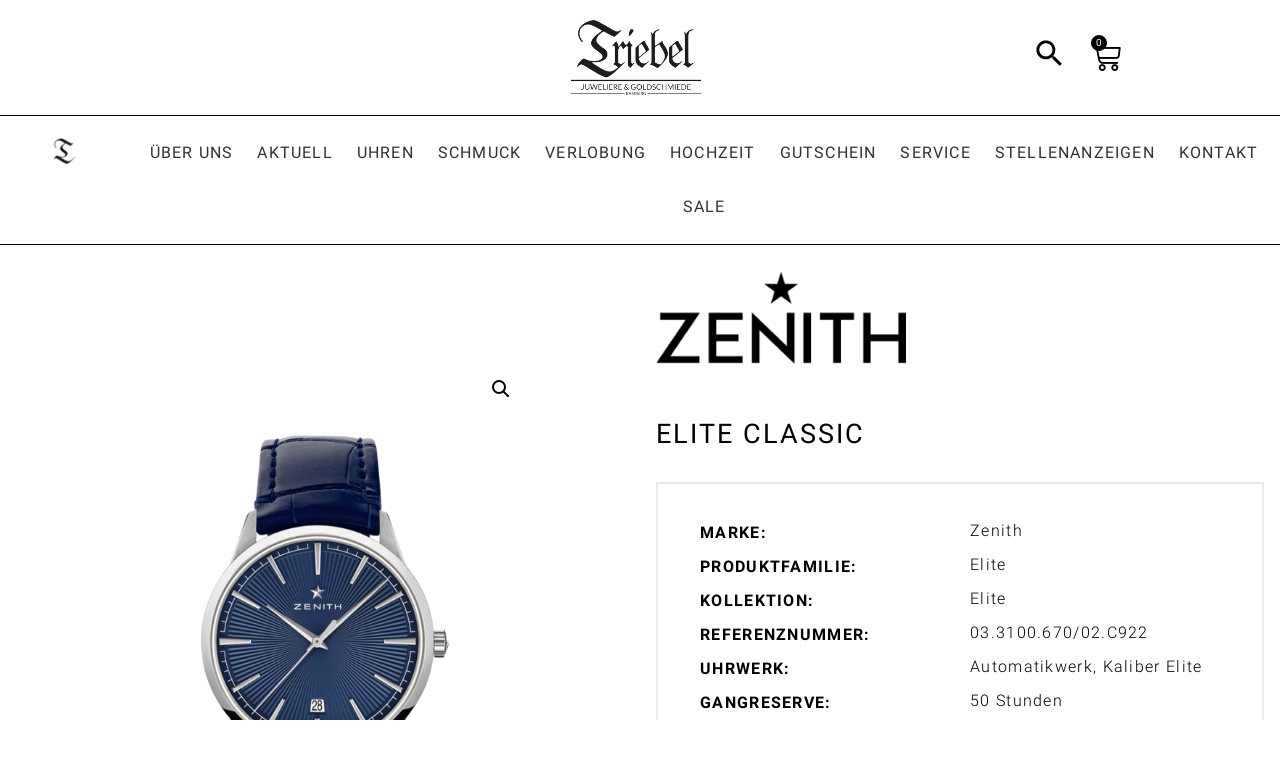

--- FILE ---
content_type: text/html; charset=UTF-8
request_url: https://juwelier-triebel.de/produkt/zenith-elite-03-3100-670-02-c922/
body_size: 34731
content:
<!doctype html>
<html lang="de">
<head>
	<meta charset="UTF-8">
		<meta name="viewport" content="width=device-width, initial-scale=1">
	<link rel="profile" href="http://gmpg.org/xfn/11">
	<script>
var theplus_ajax_url = "https://juwelier-triebel.de/wp-admin/admin-ajax.php";
		var theplus_ajax_post_url = "https://juwelier-triebel.de/wp-admin/admin-post.php";
		var theplus_nonce = "4e2fc27d43";
</script>
<meta name='robots' content='index, follow, max-image-preview:large, max-snippet:-1, max-video-preview:-1' />

	<!-- This site is optimized with the Yoast SEO plugin v25.6 - https://yoast.com/wordpress/plugins/seo/ -->
	<title>Elite Classic | Zenith | Juwelier Triebel in Bamberg</title>
	<meta name="description" content="Elite Classic | Zenith | Juwelier Triebel in Bamberg" />
	<link rel="canonical" href="https://juwelier-triebel.de/produkt/zenith-elite-03-3100-670-02-c922/" />
	<meta property="og:locale" content="de_DE" />
	<meta property="og:type" content="article" />
	<meta property="og:title" content="Elite Classic | Zenith | Juwelier Triebel in Bamberg" />
	<meta property="og:description" content="Elite Classic | Zenith | Juwelier Triebel in Bamberg" />
	<meta property="og:url" content="https://juwelier-triebel.de/produkt/zenith-elite-03-3100-670-02-c922/" />
	<meta property="og:site_name" content="Juwelier Triebel" />
	<meta property="article:modified_time" content="2026-01-20T23:07:16+00:00" />
	<meta property="og:image" content="https://juwelier-triebel.de/wp-content/uploads/2026/01/zenith-elite-elite-classic-03-3100-670-02-c922-13497346.png" />
	<meta property="og:image:width" content="700" />
	<meta property="og:image:height" content="1000" />
	<meta property="og:image:type" content="image/png" />
	<meta name="twitter:card" content="summary_large_image" />
	<script type="application/ld+json" class="yoast-schema-graph">{"@context":"https://schema.org","@graph":[{"@type":"WebPage","@id":"https://juwelier-triebel.de/produkt/zenith-elite-03-3100-670-02-c922/","url":"https://juwelier-triebel.de/produkt/zenith-elite-03-3100-670-02-c922/","name":"Elite Classic | Zenith | Juwelier Triebel in Bamberg","isPartOf":{"@id":"https://juwelier-triebel.de/#website"},"primaryImageOfPage":{"@id":"https://juwelier-triebel.de/produkt/zenith-elite-03-3100-670-02-c922/#primaryimage"},"image":{"@id":"https://juwelier-triebel.de/produkt/zenith-elite-03-3100-670-02-c922/#primaryimage"},"thumbnailUrl":"https://juwelier-triebel.de/wp-content/uploads/2026/01/zenith-elite-elite-classic-03-3100-670-02-c922-13497346.png","datePublished":"2026-01-20T23:07:15+00:00","dateModified":"2026-01-20T23:07:16+00:00","description":"Elite Classic | Zenith | Juwelier Triebel in Bamberg","breadcrumb":{"@id":"https://juwelier-triebel.de/produkt/zenith-elite-03-3100-670-02-c922/#breadcrumb"},"inLanguage":"de","potentialAction":[{"@type":"ReadAction","target":["https://juwelier-triebel.de/produkt/zenith-elite-03-3100-670-02-c922/"]}]},{"@type":"ImageObject","inLanguage":"de","@id":"https://juwelier-triebel.de/produkt/zenith-elite-03-3100-670-02-c922/#primaryimage","url":"https://juwelier-triebel.de/wp-content/uploads/2026/01/zenith-elite-elite-classic-03-3100-670-02-c922-13497346.png","contentUrl":"https://juwelier-triebel.de/wp-content/uploads/2026/01/zenith-elite-elite-classic-03-3100-670-02-c922-13497346.png","width":700,"height":1000,"caption":"Zenith Elite Elite Classic 03.3100.670/02.C922 bei Juwelier Triebel in Bamberg"},{"@type":"BreadcrumbList","@id":"https://juwelier-triebel.de/produkt/zenith-elite-03-3100-670-02-c922/#breadcrumb","itemListElement":[{"@type":"ListItem","position":1,"name":"Home","item":"https://juwelier-triebel.de/"},{"@type":"ListItem","position":2,"name":"Produkte","item":"https://juwelier-triebel.de/shop/"},{"@type":"ListItem","position":3,"name":"Elite Classic"}]},{"@type":"WebSite","@id":"https://juwelier-triebel.de/#website","url":"https://juwelier-triebel.de/","name":"Juwelier Triebel","description":"Ihr Juwelier in Bamberg","publisher":{"@id":"https://juwelier-triebel.de/#organization"},"potentialAction":[{"@type":"SearchAction","target":{"@type":"EntryPoint","urlTemplate":"https://juwelier-triebel.de/?s={search_term_string}"},"query-input":{"@type":"PropertyValueSpecification","valueRequired":true,"valueName":"search_term_string"}}],"inLanguage":"de"},{"@type":"Organization","@id":"https://juwelier-triebel.de/#organization","name":"Juweliere & Goldschmiede Triebel in Bamberg","url":"https://juwelier-triebel.de/","logo":{"@type":"ImageObject","inLanguage":"de","@id":"https://juwelier-triebel.de/#/schema/logo/image/","url":"https://juwelier-triebel.de/wp-content/uploads/2021/02/Logo.png","contentUrl":"https://juwelier-triebel.de/wp-content/uploads/2021/02/Logo.png","width":500,"height":288,"caption":"Juweliere & Goldschmiede Triebel in Bamberg"},"image":{"@id":"https://juwelier-triebel.de/#/schema/logo/image/"}}]}</script>
	<!-- / Yoast SEO plugin. -->


<link rel='dns-prefetch' href='//use.fontawesome.com' />
<link rel="alternate" type="application/rss+xml" title="Juwelier Triebel &raquo; Feed" href="https://juwelier-triebel.de/feed/" />
<link rel="alternate" type="application/rss+xml" title="Juwelier Triebel &raquo; Kommentar-Feed" href="https://juwelier-triebel.de/comments/feed/" />
<link rel="alternate" type="application/rss+xml" title="Juwelier Triebel &raquo; Elite Classic-Kommentar-Feed" href="https://juwelier-triebel.de/produkt/zenith-elite-03-3100-670-02-c922/feed/" />
<script>
window._wpemojiSettings = {"baseUrl":"https:\/\/s.w.org\/images\/core\/emoji\/15.0.3\/72x72\/","ext":".png","svgUrl":"https:\/\/s.w.org\/images\/core\/emoji\/15.0.3\/svg\/","svgExt":".svg","source":{"concatemoji":"https:\/\/juwelier-triebel.de\/wp-includes\/js\/wp-emoji-release.min.js?ver=6.6.4"}};
/*! This file is auto-generated */
!function(i,n){var o,s,e;function c(e){try{var t={supportTests:e,timestamp:(new Date).valueOf()};sessionStorage.setItem(o,JSON.stringify(t))}catch(e){}}function p(e,t,n){e.clearRect(0,0,e.canvas.width,e.canvas.height),e.fillText(t,0,0);var t=new Uint32Array(e.getImageData(0,0,e.canvas.width,e.canvas.height).data),r=(e.clearRect(0,0,e.canvas.width,e.canvas.height),e.fillText(n,0,0),new Uint32Array(e.getImageData(0,0,e.canvas.width,e.canvas.height).data));return t.every(function(e,t){return e===r[t]})}function u(e,t,n){switch(t){case"flag":return n(e,"\ud83c\udff3\ufe0f\u200d\u26a7\ufe0f","\ud83c\udff3\ufe0f\u200b\u26a7\ufe0f")?!1:!n(e,"\ud83c\uddfa\ud83c\uddf3","\ud83c\uddfa\u200b\ud83c\uddf3")&&!n(e,"\ud83c\udff4\udb40\udc67\udb40\udc62\udb40\udc65\udb40\udc6e\udb40\udc67\udb40\udc7f","\ud83c\udff4\u200b\udb40\udc67\u200b\udb40\udc62\u200b\udb40\udc65\u200b\udb40\udc6e\u200b\udb40\udc67\u200b\udb40\udc7f");case"emoji":return!n(e,"\ud83d\udc26\u200d\u2b1b","\ud83d\udc26\u200b\u2b1b")}return!1}function f(e,t,n){var r="undefined"!=typeof WorkerGlobalScope&&self instanceof WorkerGlobalScope?new OffscreenCanvas(300,150):i.createElement("canvas"),a=r.getContext("2d",{willReadFrequently:!0}),o=(a.textBaseline="top",a.font="600 32px Arial",{});return e.forEach(function(e){o[e]=t(a,e,n)}),o}function t(e){var t=i.createElement("script");t.src=e,t.defer=!0,i.head.appendChild(t)}"undefined"!=typeof Promise&&(o="wpEmojiSettingsSupports",s=["flag","emoji"],n.supports={everything:!0,everythingExceptFlag:!0},e=new Promise(function(e){i.addEventListener("DOMContentLoaded",e,{once:!0})}),new Promise(function(t){var n=function(){try{var e=JSON.parse(sessionStorage.getItem(o));if("object"==typeof e&&"number"==typeof e.timestamp&&(new Date).valueOf()<e.timestamp+604800&&"object"==typeof e.supportTests)return e.supportTests}catch(e){}return null}();if(!n){if("undefined"!=typeof Worker&&"undefined"!=typeof OffscreenCanvas&&"undefined"!=typeof URL&&URL.createObjectURL&&"undefined"!=typeof Blob)try{var e="postMessage("+f.toString()+"("+[JSON.stringify(s),u.toString(),p.toString()].join(",")+"));",r=new Blob([e],{type:"text/javascript"}),a=new Worker(URL.createObjectURL(r),{name:"wpTestEmojiSupports"});return void(a.onmessage=function(e){c(n=e.data),a.terminate(),t(n)})}catch(e){}c(n=f(s,u,p))}t(n)}).then(function(e){for(var t in e)n.supports[t]=e[t],n.supports.everything=n.supports.everything&&n.supports[t],"flag"!==t&&(n.supports.everythingExceptFlag=n.supports.everythingExceptFlag&&n.supports[t]);n.supports.everythingExceptFlag=n.supports.everythingExceptFlag&&!n.supports.flag,n.DOMReady=!1,n.readyCallback=function(){n.DOMReady=!0}}).then(function(){return e}).then(function(){var e;n.supports.everything||(n.readyCallback(),(e=n.source||{}).concatemoji?t(e.concatemoji):e.wpemoji&&e.twemoji&&(t(e.twemoji),t(e.wpemoji)))}))}((window,document),window._wpemojiSettings);
</script>

<link rel='stylesheet' id='wcst-style-css' href='https://juwelier-triebel.de/wp-content/plugins/woocommerce-shipping-tracking/css/wcst_style.css?ver=-b-modified-1539709499' media='all' />
<link rel='stylesheet' id='sb_instagram_styles-css' href='https://juwelier-triebel.de/wp-content/plugins/instagram-feed/css/sbi-styles.min.css?ver=2.9.7-b-modified-1638354877' media='all' />
<style id='wp-emoji-styles-inline-css'>

	img.wp-smiley, img.emoji {
		display: inline !important;
		border: none !important;
		box-shadow: none !important;
		height: 1em !important;
		width: 1em !important;
		margin: 0 0.07em !important;
		vertical-align: -0.1em !important;
		background: none !important;
		padding: 0 !important;
	}
</style>
<link rel='stylesheet' id='wp-block-library-css' href='https://juwelier-triebel.de/wp-includes/css/dist/block-library/style.min.css?ver=6.6.4' media='all' />
<style id='safe-svg-svg-icon-style-inline-css'>
.safe-svg-cover{text-align:center}.safe-svg-cover .safe-svg-inside{display:inline-block;max-width:100%}.safe-svg-cover svg{height:100%;max-height:100%;max-width:100%;width:100%}

</style>
<style id='classic-theme-styles-inline-css'>
/*! This file is auto-generated */
.wp-block-button__link{color:#fff;background-color:#32373c;border-radius:9999px;box-shadow:none;text-decoration:none;padding:calc(.667em + 2px) calc(1.333em + 2px);font-size:1.125em}.wp-block-file__button{background:#32373c;color:#fff;text-decoration:none}
</style>
<style id='global-styles-inline-css'>
:root{--wp--preset--aspect-ratio--square: 1;--wp--preset--aspect-ratio--4-3: 4/3;--wp--preset--aspect-ratio--3-4: 3/4;--wp--preset--aspect-ratio--3-2: 3/2;--wp--preset--aspect-ratio--2-3: 2/3;--wp--preset--aspect-ratio--16-9: 16/9;--wp--preset--aspect-ratio--9-16: 9/16;--wp--preset--color--black: #000000;--wp--preset--color--cyan-bluish-gray: #abb8c3;--wp--preset--color--white: #ffffff;--wp--preset--color--pale-pink: #f78da7;--wp--preset--color--vivid-red: #cf2e2e;--wp--preset--color--luminous-vivid-orange: #ff6900;--wp--preset--color--luminous-vivid-amber: #fcb900;--wp--preset--color--light-green-cyan: #7bdcb5;--wp--preset--color--vivid-green-cyan: #00d084;--wp--preset--color--pale-cyan-blue: #8ed1fc;--wp--preset--color--vivid-cyan-blue: #0693e3;--wp--preset--color--vivid-purple: #9b51e0;--wp--preset--gradient--vivid-cyan-blue-to-vivid-purple: linear-gradient(135deg,rgba(6,147,227,1) 0%,rgb(155,81,224) 100%);--wp--preset--gradient--light-green-cyan-to-vivid-green-cyan: linear-gradient(135deg,rgb(122,220,180) 0%,rgb(0,208,130) 100%);--wp--preset--gradient--luminous-vivid-amber-to-luminous-vivid-orange: linear-gradient(135deg,rgba(252,185,0,1) 0%,rgba(255,105,0,1) 100%);--wp--preset--gradient--luminous-vivid-orange-to-vivid-red: linear-gradient(135deg,rgba(255,105,0,1) 0%,rgb(207,46,46) 100%);--wp--preset--gradient--very-light-gray-to-cyan-bluish-gray: linear-gradient(135deg,rgb(238,238,238) 0%,rgb(169,184,195) 100%);--wp--preset--gradient--cool-to-warm-spectrum: linear-gradient(135deg,rgb(74,234,220) 0%,rgb(151,120,209) 20%,rgb(207,42,186) 40%,rgb(238,44,130) 60%,rgb(251,105,98) 80%,rgb(254,248,76) 100%);--wp--preset--gradient--blush-light-purple: linear-gradient(135deg,rgb(255,206,236) 0%,rgb(152,150,240) 100%);--wp--preset--gradient--blush-bordeaux: linear-gradient(135deg,rgb(254,205,165) 0%,rgb(254,45,45) 50%,rgb(107,0,62) 100%);--wp--preset--gradient--luminous-dusk: linear-gradient(135deg,rgb(255,203,112) 0%,rgb(199,81,192) 50%,rgb(65,88,208) 100%);--wp--preset--gradient--pale-ocean: linear-gradient(135deg,rgb(255,245,203) 0%,rgb(182,227,212) 50%,rgb(51,167,181) 100%);--wp--preset--gradient--electric-grass: linear-gradient(135deg,rgb(202,248,128) 0%,rgb(113,206,126) 100%);--wp--preset--gradient--midnight: linear-gradient(135deg,rgb(2,3,129) 0%,rgb(40,116,252) 100%);--wp--preset--font-size--small: 13px;--wp--preset--font-size--medium: 20px;--wp--preset--font-size--large: 36px;--wp--preset--font-size--x-large: 42px;--wp--preset--font-family--inter: "Inter", sans-serif;--wp--preset--font-family--cardo: Cardo;--wp--preset--spacing--20: 0.44rem;--wp--preset--spacing--30: 0.67rem;--wp--preset--spacing--40: 1rem;--wp--preset--spacing--50: 1.5rem;--wp--preset--spacing--60: 2.25rem;--wp--preset--spacing--70: 3.38rem;--wp--preset--spacing--80: 5.06rem;--wp--preset--shadow--natural: 6px 6px 9px rgba(0, 0, 0, 0.2);--wp--preset--shadow--deep: 12px 12px 50px rgba(0, 0, 0, 0.4);--wp--preset--shadow--sharp: 6px 6px 0px rgba(0, 0, 0, 0.2);--wp--preset--shadow--outlined: 6px 6px 0px -3px rgba(255, 255, 255, 1), 6px 6px rgba(0, 0, 0, 1);--wp--preset--shadow--crisp: 6px 6px 0px rgba(0, 0, 0, 1);}:where(.is-layout-flex){gap: 0.5em;}:where(.is-layout-grid){gap: 0.5em;}body .is-layout-flex{display: flex;}.is-layout-flex{flex-wrap: wrap;align-items: center;}.is-layout-flex > :is(*, div){margin: 0;}body .is-layout-grid{display: grid;}.is-layout-grid > :is(*, div){margin: 0;}:where(.wp-block-columns.is-layout-flex){gap: 2em;}:where(.wp-block-columns.is-layout-grid){gap: 2em;}:where(.wp-block-post-template.is-layout-flex){gap: 1.25em;}:where(.wp-block-post-template.is-layout-grid){gap: 1.25em;}.has-black-color{color: var(--wp--preset--color--black) !important;}.has-cyan-bluish-gray-color{color: var(--wp--preset--color--cyan-bluish-gray) !important;}.has-white-color{color: var(--wp--preset--color--white) !important;}.has-pale-pink-color{color: var(--wp--preset--color--pale-pink) !important;}.has-vivid-red-color{color: var(--wp--preset--color--vivid-red) !important;}.has-luminous-vivid-orange-color{color: var(--wp--preset--color--luminous-vivid-orange) !important;}.has-luminous-vivid-amber-color{color: var(--wp--preset--color--luminous-vivid-amber) !important;}.has-light-green-cyan-color{color: var(--wp--preset--color--light-green-cyan) !important;}.has-vivid-green-cyan-color{color: var(--wp--preset--color--vivid-green-cyan) !important;}.has-pale-cyan-blue-color{color: var(--wp--preset--color--pale-cyan-blue) !important;}.has-vivid-cyan-blue-color{color: var(--wp--preset--color--vivid-cyan-blue) !important;}.has-vivid-purple-color{color: var(--wp--preset--color--vivid-purple) !important;}.has-black-background-color{background-color: var(--wp--preset--color--black) !important;}.has-cyan-bluish-gray-background-color{background-color: var(--wp--preset--color--cyan-bluish-gray) !important;}.has-white-background-color{background-color: var(--wp--preset--color--white) !important;}.has-pale-pink-background-color{background-color: var(--wp--preset--color--pale-pink) !important;}.has-vivid-red-background-color{background-color: var(--wp--preset--color--vivid-red) !important;}.has-luminous-vivid-orange-background-color{background-color: var(--wp--preset--color--luminous-vivid-orange) !important;}.has-luminous-vivid-amber-background-color{background-color: var(--wp--preset--color--luminous-vivid-amber) !important;}.has-light-green-cyan-background-color{background-color: var(--wp--preset--color--light-green-cyan) !important;}.has-vivid-green-cyan-background-color{background-color: var(--wp--preset--color--vivid-green-cyan) !important;}.has-pale-cyan-blue-background-color{background-color: var(--wp--preset--color--pale-cyan-blue) !important;}.has-vivid-cyan-blue-background-color{background-color: var(--wp--preset--color--vivid-cyan-blue) !important;}.has-vivid-purple-background-color{background-color: var(--wp--preset--color--vivid-purple) !important;}.has-black-border-color{border-color: var(--wp--preset--color--black) !important;}.has-cyan-bluish-gray-border-color{border-color: var(--wp--preset--color--cyan-bluish-gray) !important;}.has-white-border-color{border-color: var(--wp--preset--color--white) !important;}.has-pale-pink-border-color{border-color: var(--wp--preset--color--pale-pink) !important;}.has-vivid-red-border-color{border-color: var(--wp--preset--color--vivid-red) !important;}.has-luminous-vivid-orange-border-color{border-color: var(--wp--preset--color--luminous-vivid-orange) !important;}.has-luminous-vivid-amber-border-color{border-color: var(--wp--preset--color--luminous-vivid-amber) !important;}.has-light-green-cyan-border-color{border-color: var(--wp--preset--color--light-green-cyan) !important;}.has-vivid-green-cyan-border-color{border-color: var(--wp--preset--color--vivid-green-cyan) !important;}.has-pale-cyan-blue-border-color{border-color: var(--wp--preset--color--pale-cyan-blue) !important;}.has-vivid-cyan-blue-border-color{border-color: var(--wp--preset--color--vivid-cyan-blue) !important;}.has-vivid-purple-border-color{border-color: var(--wp--preset--color--vivid-purple) !important;}.has-vivid-cyan-blue-to-vivid-purple-gradient-background{background: var(--wp--preset--gradient--vivid-cyan-blue-to-vivid-purple) !important;}.has-light-green-cyan-to-vivid-green-cyan-gradient-background{background: var(--wp--preset--gradient--light-green-cyan-to-vivid-green-cyan) !important;}.has-luminous-vivid-amber-to-luminous-vivid-orange-gradient-background{background: var(--wp--preset--gradient--luminous-vivid-amber-to-luminous-vivid-orange) !important;}.has-luminous-vivid-orange-to-vivid-red-gradient-background{background: var(--wp--preset--gradient--luminous-vivid-orange-to-vivid-red) !important;}.has-very-light-gray-to-cyan-bluish-gray-gradient-background{background: var(--wp--preset--gradient--very-light-gray-to-cyan-bluish-gray) !important;}.has-cool-to-warm-spectrum-gradient-background{background: var(--wp--preset--gradient--cool-to-warm-spectrum) !important;}.has-blush-light-purple-gradient-background{background: var(--wp--preset--gradient--blush-light-purple) !important;}.has-blush-bordeaux-gradient-background{background: var(--wp--preset--gradient--blush-bordeaux) !important;}.has-luminous-dusk-gradient-background{background: var(--wp--preset--gradient--luminous-dusk) !important;}.has-pale-ocean-gradient-background{background: var(--wp--preset--gradient--pale-ocean) !important;}.has-electric-grass-gradient-background{background: var(--wp--preset--gradient--electric-grass) !important;}.has-midnight-gradient-background{background: var(--wp--preset--gradient--midnight) !important;}.has-small-font-size{font-size: var(--wp--preset--font-size--small) !important;}.has-medium-font-size{font-size: var(--wp--preset--font-size--medium) !important;}.has-large-font-size{font-size: var(--wp--preset--font-size--large) !important;}.has-x-large-font-size{font-size: var(--wp--preset--font-size--x-large) !important;}
:where(.wp-block-post-template.is-layout-flex){gap: 1.25em;}:where(.wp-block-post-template.is-layout-grid){gap: 1.25em;}
:where(.wp-block-columns.is-layout-flex){gap: 2em;}:where(.wp-block-columns.is-layout-grid){gap: 2em;}
:root :where(.wp-block-pullquote){font-size: 1.5em;line-height: 1.6;}
</style>
<link rel='stylesheet' id='menu-image-css' href='https://juwelier-triebel.de/wp-content/plugins/menu-image/includes/css/menu-image.css?ver=3.0.8-b-modified-1669996219' media='all' />
<link rel='stylesheet' id='dashicons-css' href='https://juwelier-triebel.de/wp-includes/css/dashicons.min.css?ver=6.6.4' media='all' />
<link rel='stylesheet' id='ae-pro-css-css' href='https://juwelier-triebel.de/wp-content/plugins/anywhere-elementor-pro/includes/assets/css/ae-pro.min.css?ver=2.21.3-b-modified-1636105994' media='all' />
<link rel='stylesheet' id='booked-tooltipster-css' href='https://juwelier-triebel.de/wp-content/plugins/booked/assets/js/tooltipster/css/tooltipster.css?ver=3.3.0-b-modified-1691490524' media='all' />
<link rel='stylesheet' id='booked-tooltipster-theme-css' href='https://juwelier-triebel.de/wp-content/plugins/booked/assets/js/tooltipster/css/themes/tooltipster-light.css?ver=3.3.0-b-modified-1691490524' media='all' />
<link rel='stylesheet' id='booked-animations-css' href='https://juwelier-triebel.de/wp-content/plugins/booked/assets/css/animations.css?ver=2.4.3-b-modified-1691490524' media='all' />
<link rel='stylesheet' id='booked-css-css' href='https://juwelier-triebel.de/wp-content/plugins/booked/dist/booked.css?ver=2.4.3-b-modified-1691490524' media='all' />
<style id='booked-css-inline-css'>
#ui-datepicker-div.booked_custom_date_picker table.ui-datepicker-calendar tbody td a.ui-state-active,#ui-datepicker-div.booked_custom_date_picker table.ui-datepicker-calendar tbody td a.ui-state-active:hover,body #booked-profile-page input[type=submit].button-primary:hover,body .booked-list-view button.button:hover, body .booked-list-view input[type=submit].button-primary:hover,body div.booked-calendar input[type=submit].button-primary:hover,body .booked-modal input[type=submit].button-primary:hover,body div.booked-calendar .bc-head,body div.booked-calendar .bc-head .bc-col,body div.booked-calendar .booked-appt-list .timeslot .timeslot-people button:hover,body #booked-profile-page .booked-profile-header,body #booked-profile-page .booked-tabs li.active a,body #booked-profile-page .booked-tabs li.active a:hover,body #booked-profile-page .appt-block .google-cal-button > a:hover,#ui-datepicker-div.booked_custom_date_picker .ui-datepicker-header{ background:#000000 !important; }body #booked-profile-page input[type=submit].button-primary:hover,body div.booked-calendar input[type=submit].button-primary:hover,body .booked-list-view button.button:hover, body .booked-list-view input[type=submit].button-primary:hover,body .booked-modal input[type=submit].button-primary:hover,body div.booked-calendar .bc-head .bc-col,body div.booked-calendar .booked-appt-list .timeslot .timeslot-people button:hover,body #booked-profile-page .booked-profile-header,body #booked-profile-page .appt-block .google-cal-button > a:hover{ border-color:#000000 !important; }body div.booked-calendar .bc-row.days,body div.booked-calendar .bc-row.days .bc-col,body .booked-calendarSwitcher.calendar,body #booked-profile-page .booked-tabs,#ui-datepicker-div.booked_custom_date_picker table.ui-datepicker-calendar thead,#ui-datepicker-div.booked_custom_date_picker table.ui-datepicker-calendar thead th{ background:#000000 !important; }body div.booked-calendar .bc-row.days .bc-col,body #booked-profile-page .booked-tabs{ border-color:#000000 !important; }#ui-datepicker-div.booked_custom_date_picker table.ui-datepicker-calendar tbody td.ui-datepicker-today a,#ui-datepicker-div.booked_custom_date_picker table.ui-datepicker-calendar tbody td.ui-datepicker-today a:hover,body #booked-profile-page input[type=submit].button-primary,body div.booked-calendar input[type=submit].button-primary,body .booked-list-view button.button, body .booked-list-view input[type=submit].button-primary,body .booked-list-view button.button, body .booked-list-view input[type=submit].button-primary,body .booked-modal input[type=submit].button-primary,body div.booked-calendar .booked-appt-list .timeslot .timeslot-people button,body #booked-profile-page .booked-profile-appt-list .appt-block.approved .status-block,body #booked-profile-page .appt-block .google-cal-button > a,body .booked-modal p.booked-title-bar,body div.booked-calendar .bc-col:hover .date span,body .booked-list-view a.booked_list_date_picker_trigger.booked-dp-active,body .booked-list-view a.booked_list_date_picker_trigger.booked-dp-active:hover,.booked-ms-modal .booked-book-appt,body #booked-profile-page .booked-tabs li a .counter{ background:#000000; }body #booked-profile-page input[type=submit].button-primary,body div.booked-calendar input[type=submit].button-primary,body .booked-list-view button.button, body .booked-list-view input[type=submit].button-primary,body .booked-list-view button.button, body .booked-list-view input[type=submit].button-primary,body .booked-modal input[type=submit].button-primary,body #booked-profile-page .appt-block .google-cal-button > a,body div.booked-calendar .booked-appt-list .timeslot .timeslot-people button,body .booked-list-view a.booked_list_date_picker_trigger.booked-dp-active,body .booked-list-view a.booked_list_date_picker_trigger.booked-dp-active:hover{ border-color:#000000; }body .booked-modal .bm-window p i.fa,body .booked-modal .bm-window a,body .booked-appt-list .booked-public-appointment-title,body .booked-modal .bm-window p.appointment-title,.booked-ms-modal.visible:hover .booked-book-appt{ color:#000000; }.booked-appt-list .timeslot.has-title .booked-public-appointment-title { color:inherit; }
</style>
<link rel='stylesheet' id='photoswipe-css' href='https://juwelier-triebel.de/wp-content/plugins/woocommerce/assets/css/photoswipe/photoswipe.min.css?ver=9.3.5-b-modified-1766452121' media='all' />
<link rel='stylesheet' id='photoswipe-default-skin-css' href='https://juwelier-triebel.de/wp-content/plugins/woocommerce/assets/css/photoswipe/default-skin/default-skin.min.css?ver=9.3.5-b-modified-1766452121' media='all' />
<link rel='stylesheet' id='woocommerce-layout-css' href='https://juwelier-triebel.de/wp-content/plugins/woocommerce/assets/css/woocommerce-layout.css?ver=9.3.5-b-modified-1766452121' media='all' />
<link rel='stylesheet' id='woocommerce-smallscreen-css' href='https://juwelier-triebel.de/wp-content/plugins/woocommerce/assets/css/woocommerce-smallscreen.css?ver=9.3.5-b-modified-1766452121' media='only screen and (max-width: 768px)' />
<link rel='stylesheet' id='woocommerce-general-css' href='https://juwelier-triebel.de/wp-content/plugins/woocommerce/assets/css/woocommerce.css?ver=9.3.5-b-modified-1766452121' media='all' />
<style id='woocommerce-inline-inline-css'>
.woocommerce form .form-row .required { visibility: visible; }
</style>
<link rel='stylesheet' id='theplus-front-css-css' href='//juwelier-triebel.de/wp-content/uploads/theplus-addons/theplus.min.css?ver=5.3.6' media='all' />
<link rel='stylesheet' id='plus-icons-mind-css-css' href='//juwelier-triebel.de/wp-content/plugins/theplus_elementor_addon/assets/css/extra/iconsmind.min.css?ver=5.3.6' media='all' />
<link rel='stylesheet' id='vegas-css-css' href='https://juwelier-triebel.de/wp-content/plugins/anywhere-elementor-pro/includes/assets/lib/vegas/vegas.min.css?ver=2.4.0-b-modified-1636105994' media='all' />
<link rel='stylesheet' id='wpb-google-fonts-css' href='https://juwelier-triebel.de/wp-content/uploads/fonts/34815e66c47bb9b54e02a9252adebf11/font.css?v=1669107834' media='all' />
<link rel='stylesheet' id='owl-carousel-css-css' href='https://juwelier-triebel.de/wp-content/themes/hello_theme_child/assets/owl-carousel/owl.carousel.min.css?ver=-b-modified-1530113422' media='all' />
<link rel='stylesheet' id='font-awesome-v4shim-css' href='https://juwelier-triebel.de/wp-content/plugins/wp-views/vendor/toolset/toolset-common/res/lib/font-awesome/css/v4-shims.css?ver=5.13.0-b-modified-1703177246' media='screen' />
<link rel='stylesheet' id='font-awesome-css' href='https://juwelier-triebel.de/wp-content/plugins/wp-views/vendor/toolset/toolset-common/res/lib/font-awesome/css/all.css?ver=5.13.0-b-modified-1703177246' media='screen' />
<link rel='stylesheet' id='parent-style-css' href='https://juwelier-triebel.de/wp-content/themes/hello-elementor/style.css?ver=-b-modified-1669108144' media='all' />
<link rel='stylesheet' id='child-theme-css-css' href='https://juwelier-triebel.de/wp-content/themes/hello_theme_child/style.css?ver=4-b-modified-1754644843' media='all' />
<link rel='stylesheet' id='hello-elementor-css' href='https://juwelier-triebel.de/wp-content/themes/hello-elementor/style.min.css?ver=2.6.1-b-modified-1669108144' media='all' />
<link rel='stylesheet' id='hello-elementor-theme-style-css' href='https://juwelier-triebel.de/wp-content/themes/hello-elementor/theme.min.css?ver=2.6.1-b-modified-1669108144' media='all' />
<link rel='stylesheet' id='cherry-handler-css-css' href='https://juwelier-triebel.de/wp-content/plugins/jetwidgets-for-elementor/cherry-framework/modules/cherry-handler/assets/css/cherry-handler-styles.min.css?ver=1.5.11-b-modified-1708329586' media='all' />
<link rel='stylesheet' id='jet-widgets-css' href='https://juwelier-triebel.de/wp-content/plugins/jetwidgets-for-elementor/assets/css/jet-widgets.css?ver=1.0.15-b-modified-1708329586' media='all' />
<link rel='stylesheet' id='jet-widgets-skin-css' href='https://juwelier-triebel.de/wp-content/plugins/jetwidgets-for-elementor/assets/css/jet-widgets-skin.css?ver=1.0.15-b-modified-1708329586' media='all' />
<link rel='stylesheet' id='jet-juxtapose-css-css' href='https://juwelier-triebel.de/wp-content/plugins/jetwidgets-for-elementor/assets/css/lib/juxtapose/juxtapose.css?ver=1.3.0-b-modified-1708329586' media='all' />
<link rel='stylesheet' id='elementor-icons-css' href='https://juwelier-triebel.de/wp-content/plugins/elementor/assets/lib/eicons/css/elementor-icons.min.css?ver=5.27.0-b-modified-1708328202' media='all' />
<link rel='stylesheet' id='elementor-frontend-css' href='https://juwelier-triebel.de/wp-content/plugins/elementor/assets/css/frontend.min.css?ver=3.19.2-b-modified-1708328202' media='all' />
<link rel='stylesheet' id='swiper-css' href='https://juwelier-triebel.de/wp-content/plugins/elementor/assets/lib/swiper/css/swiper.min.css?ver=5.3.6-b-modified-1708328202' media='all' />
<link rel='stylesheet' id='elementor-post-13004-css' href='https://juwelier-triebel.de/wp-content/uploads/elementor/css/post-13004.css?ver=1762874717' media='all' />
<link rel='stylesheet' id='elementor-pro-css' href='https://juwelier-triebel.de/wp-content/plugins/elementor-pro/assets/css/frontend.min.css?ver=3.18.2-b-modified-1703249587' media='all' />
<link rel='stylesheet' id='elementor-global-css' href='https://juwelier-triebel.de/wp-content/uploads/elementor/css/global.css?ver=1762874719' media='all' />
<link rel='stylesheet' id='elementor-post-97-css' href='https://juwelier-triebel.de/wp-content/uploads/elementor/css/post-97.css?ver=1762874719' media='all' />
<link rel='stylesheet' id='elementor-post-100-css' href='https://juwelier-triebel.de/wp-content/uploads/elementor/css/post-100.css?ver=1764580560' media='all' />
<link rel='stylesheet' id='elementor-post-1402-css' href='https://juwelier-triebel.de/wp-content/uploads/elementor/css/post-1402.css?ver=1762876211' media='all' />
<link rel='stylesheet' id='elementor-post-1406-css' href='https://juwelier-triebel.de/wp-content/uploads/elementor/css/post-1406.css?ver=1762874719' media='all' />
<link rel='stylesheet' id='elementor-post-86993-css' href='https://juwelier-triebel.de/wp-content/uploads/elementor/css/post-86993.css?ver=1762874719' media='all' />
<link rel='stylesheet' id='elementor-post-28331-css' href='https://juwelier-triebel.de/wp-content/uploads/elementor/css/post-28331.css?ver=1762874719' media='all' />
<link rel='stylesheet' id='booked-wc-fe-styles-css' href='https://juwelier-triebel.de/wp-content/plugins/booked/includes/add-ons/woocommerce-payments//css/frontend-style.css?ver=-b-modified-1691490524' media='all' />
<link rel='stylesheet' id='borlabs-cookie-css' href='https://juwelier-triebel.de/wp-content/cache/borlabs-cookie/borlabs-cookie_1_de.css?ver=2.2.40-18-b-modified-1665995043' media='all' />
<link rel='stylesheet' id='font-awesome-official-css' href='https://use.fontawesome.com/releases/v6.2.1/css/all.css' media='all' integrity="sha384-twcuYPV86B3vvpwNhWJuaLdUSLF9+ttgM2A6M870UYXrOsxKfER2MKox5cirApyA" crossorigin="anonymous" />
<link rel='stylesheet' id='font-awesome-official-v4shim-css' href='https://use.fontawesome.com/releases/v6.2.1/css/v4-shims.css' media='all' integrity="sha384-RreHPODFsMyzCpG+dKnwxOSjmjkuPWWdYP8sLpBRoSd8qPNJwaxKGUdxhQOKwUc7" crossorigin="anonymous" />
<link rel='stylesheet' id='google-fonts-1-css' href='https://juwelier-triebel.de/wp-content/uploads/fonts/8d3c517477957418c153929844554e2a/font.css?v=1669107840' media='all' />
<link rel='stylesheet' id='elementor-icons-shared-0-css' href='https://juwelier-triebel.de/wp-content/plugins/elementor/assets/lib/font-awesome/css/fontawesome.min.css?ver=5.15.3-b-modified-1708328202' media='all' />
<link rel='stylesheet' id='elementor-icons-fa-brands-css' href='https://juwelier-triebel.de/wp-content/plugins/elementor/assets/lib/font-awesome/css/brands.min.css?ver=5.15.3-b-modified-1708328202' media='all' />
<link rel='stylesheet' id='elementor-icons-fa-solid-css' href='https://juwelier-triebel.de/wp-content/plugins/elementor/assets/lib/font-awesome/css/solid.min.css?ver=5.15.3-b-modified-1708328202' media='all' />
<link rel='stylesheet' id='elementor-icons-fa-regular-css' href='https://juwelier-triebel.de/wp-content/plugins/elementor/assets/lib/font-awesome/css/regular.min.css?ver=5.15.3-b-modified-1708328202' media='all' />
<link rel="preconnect" href="https://fonts.gstatic.com/" crossorigin><!--n2css--><script src="https://juwelier-triebel.de/wp-content/plugins/wp-views/vendor/toolset/common-es/public/toolset-common-es-frontend.js?ver=164000-b-modified-1703177246" id="toolset-common-es-frontend-js"></script>
<script src="https://juwelier-triebel.de/wp-includes/js/jquery/jquery.min.js?ver=3.7.1" id="jquery-core-js"></script>
<script src="https://juwelier-triebel.de/wp-includes/js/jquery/jquery-migrate.min.js?ver=3.4.1" id="jquery-migrate-js"></script>
<script id="wc-single-product-js-extra">
var wc_single_product_params = {"i18n_required_rating_text":"Bitte w\u00e4hle eine Bewertung","review_rating_required":"yes","flexslider":{"rtl":false,"animation":"slide","smoothHeight":true,"directionNav":false,"controlNav":"thumbnails","slideshow":false,"animationSpeed":500,"animationLoop":false,"allowOneSlide":false},"zoom_enabled":"1","zoom_options":[],"photoswipe_enabled":"1","photoswipe_options":{"shareEl":false,"closeOnScroll":false,"history":false,"hideAnimationDuration":0,"showAnimationDuration":0},"flexslider_enabled":"1"};
</script>
<script src="https://juwelier-triebel.de/wp-content/plugins/woocommerce/assets/js/frontend/single-product.min.js?ver=9.3.5-b-modified-1766452121" id="wc-single-product-js" defer data-wp-strategy="defer"></script>
<script src="https://juwelier-triebel.de/wp-content/plugins/woocommerce/assets/js/jquery-blockui/jquery.blockUI.min.js?ver=2.7.0-wc.9.3.5-b-modified-1766452121" id="jquery-blockui-js" defer data-wp-strategy="defer"></script>
<script id="wc-add-to-cart-js-extra">
var wc_add_to_cart_params = {"ajax_url":"\/wp-admin\/admin-ajax.php","wc_ajax_url":"\/?wc-ajax=%%endpoint%%","i18n_view_cart":"Warenkorb anzeigen","cart_url":"https:\/\/juwelier-triebel.de\/warenkorb\/","is_cart":"","cart_redirect_after_add":"no"};
</script>
<script src="https://juwelier-triebel.de/wp-content/plugins/woocommerce/assets/js/frontend/add-to-cart.min.js?ver=9.3.5-b-modified-1766452121" id="wc-add-to-cart-js" defer data-wp-strategy="defer"></script>
<script src="https://juwelier-triebel.de/wp-content/plugins/woocommerce/assets/js/zoom/jquery.zoom.min.js?ver=1.7.21-wc.9.3.5-b-modified-1766452121" id="zoom-js" defer data-wp-strategy="defer"></script>
<script src="https://juwelier-triebel.de/wp-content/plugins/woocommerce/assets/js/flexslider/jquery.flexslider.min.js?ver=2.7.2-wc.9.3.5-b-modified-1766452121" id="flexslider-js" defer data-wp-strategy="defer"></script>
<script src="https://juwelier-triebel.de/wp-content/plugins/woocommerce/assets/js/photoswipe/photoswipe.min.js?ver=4.1.1-wc.9.3.5-b-modified-1766452121" id="photoswipe-js" defer data-wp-strategy="defer"></script>
<script src="https://juwelier-triebel.de/wp-content/plugins/woocommerce/assets/js/photoswipe/photoswipe-ui-default.min.js?ver=4.1.1-wc.9.3.5-b-modified-1766452121" id="photoswipe-ui-default-js" defer data-wp-strategy="defer"></script>
<script src="https://juwelier-triebel.de/wp-content/plugins/woocommerce/assets/js/js-cookie/js.cookie.min.js?ver=2.1.4-wc.9.3.5-b-modified-1766452121" id="js-cookie-js" defer data-wp-strategy="defer"></script>
<script id="woocommerce-js-extra">
var woocommerce_params = {"ajax_url":"\/wp-admin\/admin-ajax.php","wc_ajax_url":"\/?wc-ajax=%%endpoint%%"};
</script>
<script src="https://juwelier-triebel.de/wp-content/plugins/woocommerce/assets/js/frontend/woocommerce.min.js?ver=9.3.5-b-modified-1766452121" id="woocommerce-js" defer data-wp-strategy="defer"></script>
<script src="https://juwelier-triebel.de/wp-content/themes/hello_theme_child/assets/owl-carousel/owl.carousel.min.js?ver=20170303-b-modified-1530113423" id="owl-carousel-js-js"></script>
<script id="booked-wc-fe-functions-js-extra">
var booked_wc_variables = {"prefix":"booked_wc_","ajaxurl":"https:\/\/juwelier-triebel.de\/wp-admin\/admin-ajax.php","i18n_confirm_appt_edit":"","i18n_pay":"Are you sure you want to add the appointment to cart and go to checkout?","i18n_mark_paid":"Are you sure you want to mark this appointment as \"Paid\"?","i18n_paid":"Paid","i18n_awaiting_payment":"Awaiting Payment","checkout_page":"https:\/\/juwelier-triebel.de\/kasse\/"};
</script>
<script src="https://juwelier-triebel.de/wp-content/plugins/booked/includes/add-ons/woocommerce-payments//js/frontend-functions.js?ver=-b-modified-1691490524" id="booked-wc-fe-functions-js"></script>
<link rel="https://api.w.org/" href="https://juwelier-triebel.de/wp-json/" /><link rel="alternate" title="JSON" type="application/json" href="https://juwelier-triebel.de/wp-json/wp/v2/product/64033" /><link rel="EditURI" type="application/rsd+xml" title="RSD" href="https://juwelier-triebel.de/xmlrpc.php?rsd" />
<meta name="generator" content="WordPress 6.6.4" />
<meta name="generator" content="WooCommerce 9.3.5" />
<link rel='shortlink' href='https://juwelier-triebel.de/?p=64033' />
<link rel="alternate" title="oEmbed (JSON)" type="application/json+oembed" href="https://juwelier-triebel.de/wp-json/oembed/1.0/embed?url=https%3A%2F%2Fjuwelier-triebel.de%2Fprodukt%2Fzenith-elite-03-3100-670-02-c922%2F" />
<link rel="alternate" title="oEmbed (XML)" type="text/xml+oembed" href="https://juwelier-triebel.de/wp-json/oembed/1.0/embed?url=https%3A%2F%2Fjuwelier-triebel.de%2Fprodukt%2Fzenith-elite-03-3100-670-02-c922%2F&#038;format=xml" />
	<noscript><style>.woocommerce-product-gallery{ opacity: 1 !important; }</style></noscript>
	<meta name="generator" content="Elementor 3.19.2; features: e_optimized_assets_loading, additional_custom_breakpoints, block_editor_assets_optimize, e_image_loading_optimization; settings: css_print_method-external, google_font-enabled, font_display-auto">
<style>.recentcomments a{display:inline !important;padding:0 !important;margin:0 !important;}</style> <script> window.addEventListener("load",function(){ var c={script:false,link:false}; function ls(s) { if(!['script','link'].includes(s)||c[s]){return;}c[s]=true; var d=document,f=d.getElementsByTagName(s)[0],j=d.createElement(s); if(s==='script'){j.async=true;j.src='https://juwelier-triebel.de/wp-content/plugins/wp-views/vendor/toolset/blocks/public/js/frontend.js?v=1.6.4';}else{ j.rel='stylesheet';j.href='https://juwelier-triebel.de/wp-content/plugins/wp-views/vendor/toolset/blocks/public/css/style.css?v=1.6.4';} f.parentNode.insertBefore(j, f); }; function ex(){ls('script');ls('link')} window.addEventListener("scroll", ex, {once: true}); if (('IntersectionObserver' in window) && ('IntersectionObserverEntry' in window) && ('intersectionRatio' in window.IntersectionObserverEntry.prototype)) { var i = 0, fb = document.querySelectorAll("[class^='tb-']"), o = new IntersectionObserver(es => { es.forEach(e => { o.unobserve(e.target); if (e.intersectionRatio > 0) { ex();o.disconnect();}else{ i++;if(fb.length>i){o.observe(fb[i])}} }) }); if (fb.length) { o.observe(fb[i]) } } }) </script>
	<noscript>
		<link rel="stylesheet" href="https://juwelier-triebel.de/wp-content/plugins/wp-views/vendor/toolset/blocks/public/css/style.css">
	</noscript><style id='wp-fonts-local'>
@font-face{font-family:Inter;font-style:normal;font-weight:300 900;font-display:fallback;src:url('https://juwelier-triebel.de/wp-content/plugins/woocommerce/assets/fonts/Inter-VariableFont_slnt,wght.woff2') format('woff2');font-stretch:normal;}
@font-face{font-family:Cardo;font-style:normal;font-weight:400;font-display:fallback;src:url('https://juwelier-triebel.de/wp-content/plugins/woocommerce/assets/fonts/cardo_normal_400.woff2') format('woff2');}
</style>
<link rel="icon" href="https://juwelier-triebel.de/wp-content/uploads/2019/09/cropped-favicon-32x32.jpg" sizes="32x32" />
<link rel="icon" href="https://juwelier-triebel.de/wp-content/uploads/2019/09/cropped-favicon-192x192.jpg" sizes="192x192" />
<link rel="apple-touch-icon" href="https://juwelier-triebel.de/wp-content/uploads/2019/09/cropped-favicon-180x180.jpg" />
<meta name="msapplication-TileImage" content="https://juwelier-triebel.de/wp-content/uploads/2019/09/cropped-favicon-270x270.jpg" />
</head>
<body class="product-template-default single single-product postid-64033 wp-custom-logo theme-hello-elementor woocommerce woocommerce-page woocommerce-no-js elementor-default elementor-template-full-width elementor-kit-13004 elementor-page-1402">

		<div data-elementor-type="header" data-elementor-id="97" class="elementor elementor-97 elementor-location-header" data-elementor-post-type="elementor_library">
					<div class="elementor-section-wrap">
								<section class="has_ae_slider elementor-section elementor-top-section elementor-element elementor-element-76216660 elementor-section-boxed elementor-section-height-default elementor-section-height-default ae-bg-gallery-type-default" data-id="76216660" data-element_type="section" data-settings="{&quot;background_background&quot;:&quot;classic&quot;}">
						<div class="elementor-container elementor-column-gap-default">
					<div class="has_ae_slider elementor-column elementor-col-33 elementor-top-column elementor-element elementor-element-2173f0dc ae-bg-gallery-type-default" data-id="2173f0dc" data-element_type="column">
			<div class="elementor-widget-wrap">
							</div>
		</div>
				<div class="has_ae_slider elementor-column elementor-col-33 elementor-top-column elementor-element elementor-element-51591aa ae-bg-gallery-type-default" data-id="51591aa" data-element_type="column">
			<div class="elementor-widget-wrap elementor-element-populated">
						<div class="elementor-element elementor-element-ace040f elementor-invisible elementor-widget elementor-widget-image" data-id="ace040f" data-element_type="widget" data-settings="{&quot;_animation&quot;:&quot;fadeIn&quot;}" data-widget_type="image.default">
				<div class="elementor-widget-container">
														<a href="/">
							<img loading="lazy" width="500" height="288" src="https://juwelier-triebel.de/wp-content/uploads/2021/02/Logo.png" class="attachment-full size-full wp-image-20427" alt="" srcset="https://juwelier-triebel.de/wp-content/uploads/2021/02/Logo.png 500w, https://juwelier-triebel.de/wp-content/uploads/2021/02/Logo-300x173.png 300w, https://juwelier-triebel.de/wp-content/uploads/2021/02/Logo-24x14.png 24w, https://juwelier-triebel.de/wp-content/uploads/2021/02/Logo-36x21.png 36w, https://juwelier-triebel.de/wp-content/uploads/2021/02/Logo-48x28.png 48w, https://juwelier-triebel.de/wp-content/uploads/2021/02/Logo-139x80.png 139w, https://juwelier-triebel.de/wp-content/uploads/2021/02/Logo-301x173.png 301w" sizes="(max-width: 500px) 100vw, 500px" />								</a>
													</div>
				</div>
					</div>
		</div>
				<div class="has_ae_slider elementor-column elementor-col-33 elementor-top-column elementor-element elementor-element-ef52448 ae-bg-gallery-type-default" data-id="ef52448" data-element_type="column">
			<div class="elementor-widget-wrap elementor-element-populated">
						<div class="elementor-element elementor-element-2e88c08 elementor-widget__width-auto elementor-view-default elementor-widget elementor-widget-icon" data-id="2e88c08" data-element_type="widget" data-widget_type="icon.default">
				<div class="elementor-widget-container">
					<div class="elementor-icon-wrapper">
			<a class="elementor-icon" href="#elementor-action%3Aaction%3Dpopup%3Aopen%26settings%3DeyJpZCI6Ijg2OTkzIiwidG9nZ2xlIjpmYWxzZX0%3D">
			<svg xmlns="http://www.w3.org/2000/svg" height="24px" viewBox="0 0 24 24" width="24px" fill="#000000"><path d="M0 0h24v24H0V0z" fill="none"></path><path d="M15.5 14h-.79l-.28-.27C15.41 12.59 16 11.11 16 9.5 16 5.91 13.09 3 9.5 3S3 5.91 3 9.5 5.91 16 9.5 16c1.61 0 3.09-.59 4.23-1.57l.27.28v.79l5 4.99L20.49 19l-4.99-5zm-6 0C7.01 14 5 11.99 5 9.5S7.01 5 9.5 5 14 7.01 14 9.5 11.99 14 9.5 14z"></path></svg>			</a>
		</div>
				</div>
				</div>
				<div class="elementor-element elementor-element-483a317 elementor-widget__width-auto toggle-icon--cart-medium elementor-menu-cart--items-indicator-bubble elementor-menu-cart--cart-type-side-cart elementor-menu-cart--show-remove-button-yes elementor-widget elementor-widget-woocommerce-menu-cart" data-id="483a317" data-element_type="widget" data-settings="{&quot;cart_type&quot;:&quot;side-cart&quot;,&quot;open_cart&quot;:&quot;click&quot;,&quot;automatically_open_cart&quot;:&quot;no&quot;}" data-widget_type="woocommerce-menu-cart.default">
				<div class="elementor-widget-container">
					<div class="elementor-menu-cart__wrapper">
							<div class="elementor-menu-cart__toggle_wrapper">
					<div class="elementor-menu-cart__container elementor-lightbox" aria-hidden="true">
						<div class="elementor-menu-cart__main" aria-hidden="true">
									<div class="elementor-menu-cart__close-button">
					</div>
									<div class="widget_shopping_cart_content">
															</div>
						</div>
					</div>
							<div class="elementor-menu-cart__toggle elementor-button-wrapper">
			<a id="elementor-menu-cart__toggle_button" href="#" class="elementor-menu-cart__toggle_button elementor-button elementor-size-sm" aria-expanded="false">
				<span class="elementor-button-text"><span class="woocommerce-Price-amount amount"><bdi>0,00&nbsp;<span class="woocommerce-Price-currencySymbol">&euro;</span></bdi></span></span>
				<span class="elementor-button-icon">
					<span class="elementor-button-icon-qty" data-counter="0">0</span>
					<i class="eicon-cart-medium"></i>					<span class="elementor-screen-only">Warenkorb</span>
				</span>
			</a>
		</div>
						</div>
					</div> <!-- close elementor-menu-cart__wrapper -->
				</div>
				</div>
					</div>
		</div>
					</div>
		</section>
				<section class="has_ae_slider elementor-section elementor-top-section elementor-element elementor-element-6651a42d elementor-section-boxed elementor-section-height-default elementor-section-height-default ae-bg-gallery-type-default" data-id="6651a42d" data-element_type="section" data-settings="{&quot;background_background&quot;:&quot;classic&quot;,&quot;sticky&quot;:&quot;top&quot;,&quot;sticky_on&quot;:[&quot;desktop&quot;,&quot;tablet&quot;,&quot;mobile&quot;],&quot;sticky_offset&quot;:0,&quot;sticky_effects_offset&quot;:0}">
						<div class="elementor-container elementor-column-gap-default">
					<div class="has_ae_slider elementor-column elementor-col-50 elementor-top-column elementor-element elementor-element-4ff8d8cf ae-bg-gallery-type-default" data-id="4ff8d8cf" data-element_type="column">
			<div class="elementor-widget-wrap elementor-element-populated">
						<div class="elementor-element elementor-element-46cd9101 elementor-invisible elementor-widget elementor-widget-image" data-id="46cd9101" data-element_type="widget" data-settings="{&quot;_animation&quot;:&quot;fadeIn&quot;}" data-widget_type="image.default">
				<div class="elementor-widget-container">
														<a href="/">
							<img loading="lazy" width="512" height="512" src="https://juwelier-triebel.de/wp-content/uploads/2019/09/favicon.png" class="attachment-full size-full wp-image-24849" alt="" srcset="https://juwelier-triebel.de/wp-content/uploads/2019/09/favicon.png 512w, https://juwelier-triebel.de/wp-content/uploads/2019/09/favicon-300x300.png 300w, https://juwelier-triebel.de/wp-content/uploads/2019/09/favicon-150x150.png 150w, https://juwelier-triebel.de/wp-content/uploads/2019/09/favicon-24x24.png 24w, https://juwelier-triebel.de/wp-content/uploads/2019/09/favicon-36x36.png 36w, https://juwelier-triebel.de/wp-content/uploads/2019/09/favicon-48x48.png 48w, https://juwelier-triebel.de/wp-content/uploads/2019/09/favicon-100x100.png 100w, https://juwelier-triebel.de/wp-content/uploads/2019/09/favicon-80x80.png 80w, https://juwelier-triebel.de/wp-content/uploads/2019/09/favicon-301x301.png 301w, https://juwelier-triebel.de/wp-content/uploads/2019/09/favicon-500x500.png 500w" sizes="(max-width: 512px) 100vw, 512px" />								</a>
													</div>
				</div>
					</div>
		</div>
				<div class="has_ae_slider elementor-column elementor-col-50 elementor-top-column elementor-element elementor-element-4cc603f6 ae-bg-gallery-type-default" data-id="4cc603f6" data-element_type="column">
			<div class="elementor-widget-wrap elementor-element-populated">
						<div class="elementor-element elementor-element-fcd0f2c elementor-widget elementor-widget-tp-navigation-menu" data-id="fcd0f2c" data-element_type="widget" data-widget_type="tp-navigation-menu.default">
				<div class="elementor-widget-container">
					<div class="plus-navigation-wrap text-center nav-menu69700dc03d183fcd0f2c">
			<div class="plus-navigation-inner menu-hover main-menu-indicator-none sub-menu-indicator-none plus-menu-style-1"  data-menu_transition="style-1" data-mobile-menu-click="yes">
				<div id="theplus-navigation-normal-menu" class="collapse navbar-collapse navbar-ex1-collapse">
				
					<div class="plus-navigation-menu menu-horizontal   ">
												<ul id="menu-mega-menue" class="nav navbar-nav yamm menu-hover-none  "><li id="menu-item-41764" class="menu-item menu-item-type-post_type menu-item-object-page menu-item-has-children animate-dropdown menu-item-41764 depth-0 dropdown plus-dropdown-menu-" ><a title="Über uns" href="https://juwelier-triebel.de/ueber-uns/" class="dropdown-toggle" aria-haspopup="true" data-text="Über uns">Über uns</a>
<ul role="menu" class=" dropdown-menu">
	<li id="menu-item-41753" class="menu-item menu-item-type-post_type menu-item-object-plus-mega-menu animate-dropdown menu-item-41753 plus-dropdown-menu-" ><div class="plus-megamenu-content">		<div data-elementor-type="wp-post" data-elementor-id="41742" class="elementor elementor-41742" data-elementor-post-type="plus-mega-menu">
						<section class="has_ae_slider elementor-section elementor-top-section elementor-element elementor-element-f407d3a elementor-section-height-min-height elementor-section-boxed elementor-section-height-default elementor-section-items-middle ae-bg-gallery-type-default" data-id="f407d3a" data-element_type="section" data-settings="{&quot;background_background&quot;:&quot;classic&quot;}">
						<div class="elementor-container elementor-column-gap-default">
					<div class="has_ae_slider elementor-column elementor-col-33 elementor-top-column elementor-element elementor-element-53362f4 ae-bg-gallery-type-default" data-id="53362f4" data-element_type="column" data-settings="{&quot;background_background&quot;:&quot;classic&quot;}">
			<div class="elementor-widget-wrap elementor-element-populated">
						<div class="elementor-element elementor-element-0e15bd8 elementor-widget elementor-widget-heading" data-id="0e15bd8" data-element_type="widget" data-widget_type="heading.default">
				<div class="elementor-widget-container">
			<span class="elementor-heading-title elementor-size-default"><a href="/ueber-uns/geschichte/">Geschichte</a></span>		</div>
				</div>
				<div class="elementor-element elementor-element-714cc734 animated-fast elementor-widget-divider--view-line elementor-invisible elementor-widget elementor-widget-divider" data-id="714cc734" data-element_type="widget" data-settings="{&quot;_animation&quot;:&quot;fadeInLeft&quot;}" data-widget_type="divider.default">
				<div class="elementor-widget-container">
					<div class="elementor-divider">
			<span class="elementor-divider-separator">
						</span>
		</div>
				</div>
				</div>
				<div class="elementor-element elementor-element-0641ae5 elementor-widget elementor-widget-heading" data-id="0641ae5" data-element_type="widget" data-widget_type="heading.default">
				<div class="elementor-widget-container">
			<span class="elementor-heading-title elementor-size-default"><a href="/ueber-uns/magazin/">Magazin</a></span>		</div>
				</div>
				<div class="elementor-element elementor-element-7ce5822 elementor-widget-divider--view-line elementor-invisible elementor-widget elementor-widget-divider" data-id="7ce5822" data-element_type="widget" data-settings="{&quot;_animation&quot;:&quot;fadeInLeft&quot;}" data-widget_type="divider.default">
				<div class="elementor-widget-container">
					<div class="elementor-divider">
			<span class="elementor-divider-separator">
						</span>
		</div>
				</div>
				</div>
				<div class="elementor-element elementor-element-cb4f5f9 elementor-widget elementor-widget-heading" data-id="cb4f5f9" data-element_type="widget" data-widget_type="heading.default">
				<div class="elementor-widget-container">
			<span class="elementor-heading-title elementor-size-default"><a href="/ueber-uns/wir-sind-bamberg/">Wir sind Bamberg</a></span>		</div>
				</div>
					</div>
		</div>
				<div class="has_ae_slider elementor-column elementor-col-33 elementor-top-column elementor-element elementor-element-7dca0e5 ae-bg-gallery-type-default" data-id="7dca0e5" data-element_type="column" data-settings="{&quot;background_background&quot;:&quot;classic&quot;}">
			<div class="elementor-widget-wrap elementor-element-populated">
						<div class="elementor-element elementor-element-5adf90c elementor-widget elementor-widget-image" data-id="5adf90c" data-element_type="widget" data-widget_type="image.default">
				<div class="elementor-widget-container">
													<img loading="lazy" width="400" height="400" src="https://juwelier-triebel.de/wp-content/uploads/2021/05/geschenke.png" class="attachment-full size-full wp-image-41995" alt="" srcset="https://juwelier-triebel.de/wp-content/uploads/2021/05/geschenke.png 400w, https://juwelier-triebel.de/wp-content/uploads/2021/05/geschenke-300x300.png 300w, https://juwelier-triebel.de/wp-content/uploads/2021/05/geschenke-150x150.png 150w, https://juwelier-triebel.de/wp-content/uploads/2021/05/geschenke-24x24.png 24w, https://juwelier-triebel.de/wp-content/uploads/2021/05/geschenke-36x36.png 36w, https://juwelier-triebel.de/wp-content/uploads/2021/05/geschenke-48x48.png 48w, https://juwelier-triebel.de/wp-content/uploads/2021/05/geschenke-100x100.png 100w, https://juwelier-triebel.de/wp-content/uploads/2021/05/geschenke-80x80.png 80w, https://juwelier-triebel.de/wp-content/uploads/2021/05/geschenke-301x301.png 301w" sizes="(max-width: 400px) 100vw, 400px" />													</div>
				</div>
					</div>
		</div>
				<div class="has_ae_slider elementor-column elementor-col-33 elementor-top-column elementor-element elementor-element-fccfd54 ae-bg-gallery-type-default" data-id="fccfd54" data-element_type="column" data-settings="{&quot;background_background&quot;:&quot;classic&quot;}">
			<div class="elementor-widget-wrap elementor-element-populated">
						<div class="elementor-element elementor-element-ec390d7 elementor-widget elementor-widget-image" data-id="ec390d7" data-element_type="widget" data-widget_type="image.default">
				<div class="elementor-widget-container">
													<img loading="lazy" width="400" height="400" src="https://juwelier-triebel.de/wp-content/uploads/2021/05/ueber_uns.jpg" class="attachment-large size-large wp-image-41883" alt="" srcset="https://juwelier-triebel.de/wp-content/uploads/2021/05/ueber_uns.jpg 400w, https://juwelier-triebel.de/wp-content/uploads/2021/05/ueber_uns-300x300.jpg 300w, https://juwelier-triebel.de/wp-content/uploads/2021/05/ueber_uns-150x150.jpg 150w, https://juwelier-triebel.de/wp-content/uploads/2021/05/ueber_uns-24x24.jpg 24w, https://juwelier-triebel.de/wp-content/uploads/2021/05/ueber_uns-36x36.jpg 36w, https://juwelier-triebel.de/wp-content/uploads/2021/05/ueber_uns-48x48.jpg 48w, https://juwelier-triebel.de/wp-content/uploads/2021/05/ueber_uns-100x100.jpg 100w, https://juwelier-triebel.de/wp-content/uploads/2021/05/ueber_uns-80x80.jpg 80w, https://juwelier-triebel.de/wp-content/uploads/2021/05/ueber_uns-301x301.jpg 301w" sizes="(max-width: 400px) 100vw, 400px" />													</div>
				</div>
					</div>
		</div>
					</div>
		</section>
				</div>
		</div></li>
</ul>
</li>
<li id="menu-item-41765" class="menu-item menu-item-type-post_type menu-item-object-page animate-dropdown menu-item-41765 plus-dropdown-menu-" ><a title="Aktuell" href="https://juwelier-triebel.de/aktuell/" data-text="Aktuell">Aktuell</a></li>
<li id="menu-item-41903" class="menu-item menu-item-type-post_type menu-item-object-page menu-item-has-children animate-dropdown menu-item-41903 depth-0 dropdown plus-dropdown-menu-" ><a title="Uhren" href="https://juwelier-triebel.de/uhren/" class="dropdown-toggle" aria-haspopup="true" data-text="Uhren">Uhren</a>
<ul role="menu" class=" dropdown-menu">
	<li id="menu-item-41902" class="menu-item menu-item-type-post_type menu-item-object-plus-mega-menu animate-dropdown menu-item-41902 plus-dropdown-menu-" ><div class="plus-megamenu-content">		<div data-elementor-type="wp-post" data-elementor-id="41886" class="elementor elementor-41886" data-elementor-post-type="plus-mega-menu">
						<section class="has_ae_slider elementor-section elementor-top-section elementor-element elementor-element-f407d3a elementor-section-height-min-height elementor-section-boxed elementor-section-height-default elementor-section-items-middle ae-bg-gallery-type-default" data-id="f407d3a" data-element_type="section">
						<div class="elementor-container elementor-column-gap-default">
					<div class="has_ae_slider elementor-column elementor-col-33 elementor-top-column elementor-element elementor-element-53362f4 ae-bg-gallery-type-default" data-id="53362f4" data-element_type="column">
			<div class="elementor-widget-wrap elementor-element-populated">
						<div class="elementor-element elementor-element-0e15bd8 elementor-widget elementor-widget-heading" data-id="0e15bd8" data-element_type="widget" data-widget_type="heading.default">
				<div class="elementor-widget-container">
			<span class="elementor-heading-title elementor-size-default"><a href="/uhren/alle-uhren/">Alle Uhren</a></span>		</div>
				</div>
				<div class="elementor-element elementor-element-714cc734 animated-fast elementor-widget-divider--view-line elementor-invisible elementor-widget elementor-widget-divider" data-id="714cc734" data-element_type="widget" data-settings="{&quot;_animation&quot;:&quot;fadeInLeft&quot;}" data-widget_type="divider.default">
				<div class="elementor-widget-container">
					<div class="elementor-divider">
			<span class="elementor-divider-separator">
						</span>
		</div>
				</div>
				</div>
				<div class="elementor-element elementor-element-0641ae5 elementor-widget elementor-widget-heading" data-id="0641ae5" data-element_type="widget" data-widget_type="heading.default">
				<div class="elementor-widget-container">
			<span class="elementor-heading-title elementor-size-default"><a href="/uhren/damenuhren/">Damenuhren</a></span>		</div>
				</div>
				<div class="elementor-element elementor-element-70fa59b elementor-widget-divider--view-line elementor-invisible elementor-widget elementor-widget-divider" data-id="70fa59b" data-element_type="widget" data-settings="{&quot;_animation&quot;:&quot;fadeInLeft&quot;}" data-widget_type="divider.default">
				<div class="elementor-widget-container">
					<div class="elementor-divider">
			<span class="elementor-divider-separator">
						</span>
		</div>
				</div>
				</div>
				<div class="elementor-element elementor-element-cb4f5f9 elementor-widget elementor-widget-heading" data-id="cb4f5f9" data-element_type="widget" data-widget_type="heading.default">
				<div class="elementor-widget-container">
			<span class="elementor-heading-title elementor-size-default"><a href="/uhren/herrenuhren/">Herrenuhren</a></span>		</div>
				</div>
				<div class="elementor-element elementor-element-aed3a4a elementor-widget-divider--view-line elementor-invisible elementor-widget elementor-widget-divider" data-id="aed3a4a" data-element_type="widget" data-settings="{&quot;_animation&quot;:&quot;fadeInLeft&quot;}" data-widget_type="divider.default">
				<div class="elementor-widget-container">
					<div class="elementor-divider">
			<span class="elementor-divider-separator">
						</span>
		</div>
				</div>
				</div>
				<div class="elementor-element elementor-element-cf70b25 elementor-widget elementor-widget-heading" data-id="cf70b25" data-element_type="widget" data-widget_type="heading.default">
				<div class="elementor-widget-container">
			<span class="elementor-heading-title elementor-size-default"><a href="/uhren/accessoires/">Accessoires</a></span>		</div>
				</div>
				<div class="elementor-element elementor-element-3178439 animated-slow elementor-widget-divider--view-line elementor-invisible elementor-widget elementor-widget-divider" data-id="3178439" data-element_type="widget" data-settings="{&quot;_animation&quot;:&quot;fadeInLeft&quot;}" data-widget_type="divider.default">
				<div class="elementor-widget-container">
					<div class="elementor-divider">
			<span class="elementor-divider-separator">
						</span>
		</div>
				</div>
				</div>
				<div class="elementor-element elementor-element-29a42c6 elementor-widget elementor-widget-heading" data-id="29a42c6" data-element_type="widget" data-widget_type="heading.default">
				<div class="elementor-widget-container">
			<span class="elementor-heading-title elementor-size-default"><a href="/uhren/uhrenmarken/">Uhrenmarken</a></span>		</div>
				</div>
				<div class="elementor-element elementor-element-7ce5822 animated-slow elementor-widget-divider--view-line elementor-invisible elementor-widget elementor-widget-divider" data-id="7ce5822" data-element_type="widget" data-settings="{&quot;_animation&quot;:&quot;fadeInLeft&quot;}" data-widget_type="divider.default">
				<div class="elementor-widget-container">
					<div class="elementor-divider">
			<span class="elementor-divider-separator">
						</span>
		</div>
				</div>
				</div>
				<div class="elementor-element elementor-element-69e681a elementor-widget elementor-widget-heading" data-id="69e681a" data-element_type="widget" data-widget_type="heading.default">
				<div class="elementor-widget-container">
			<span class="elementor-heading-title elementor-size-default"><a href="/uhren/uhrenlexikon/">Uhrenlexikon</a></span>		</div>
				</div>
					</div>
		</div>
				<div class="has_ae_slider elementor-column elementor-col-33 elementor-top-column elementor-element elementor-element-7dca0e5 ae-bg-gallery-type-default" data-id="7dca0e5" data-element_type="column" data-settings="{&quot;background_background&quot;:&quot;classic&quot;}">
			<div class="elementor-widget-wrap elementor-element-populated">
						<div class="elementor-element elementor-element-9681677 elementor-widget elementor-widget-image" data-id="9681677" data-element_type="widget" data-widget_type="image.default">
				<div class="elementor-widget-container">
													<img loading="lazy" width="400" height="400" src="https://juwelier-triebel.de/wp-content/uploads/2021/05/uhren.png" class="attachment-full size-full wp-image-41998" alt="" srcset="https://juwelier-triebel.de/wp-content/uploads/2021/05/uhren.png 400w, https://juwelier-triebel.de/wp-content/uploads/2021/05/uhren-300x300.png 300w, https://juwelier-triebel.de/wp-content/uploads/2021/05/uhren-150x150.png 150w, https://juwelier-triebel.de/wp-content/uploads/2021/05/uhren-24x24.png 24w, https://juwelier-triebel.de/wp-content/uploads/2021/05/uhren-36x36.png 36w, https://juwelier-triebel.de/wp-content/uploads/2021/05/uhren-48x48.png 48w, https://juwelier-triebel.de/wp-content/uploads/2021/05/uhren-100x100.png 100w, https://juwelier-triebel.de/wp-content/uploads/2021/05/uhren-80x80.png 80w, https://juwelier-triebel.de/wp-content/uploads/2021/05/uhren-301x301.png 301w" sizes="(max-width: 400px) 100vw, 400px" />													</div>
				</div>
					</div>
		</div>
				<div class="has_ae_slider elementor-column elementor-col-33 elementor-top-column elementor-element elementor-element-4568e29 ae-bg-gallery-type-default" data-id="4568e29" data-element_type="column" data-settings="{&quot;background_background&quot;:&quot;classic&quot;}">
			<div class="elementor-widget-wrap elementor-element-populated">
						<div class="elementor-element elementor-element-880f51b elementor-widget elementor-widget-image" data-id="880f51b" data-element_type="widget" data-widget_type="image.default">
				<div class="elementor-widget-container">
													<img loading="lazy" width="800" height="800" src="https://juwelier-triebel.de/wp-content/uploads/2021/02/index-Uhren-in-Bamberg.jpg" class="attachment-large size-large wp-image-27097" alt="" srcset="https://juwelier-triebel.de/wp-content/uploads/2021/02/index-Uhren-in-Bamberg.jpg 800w, https://juwelier-triebel.de/wp-content/uploads/2021/02/index-Uhren-in-Bamberg-300x300.jpg 300w, https://juwelier-triebel.de/wp-content/uploads/2021/02/index-Uhren-in-Bamberg-150x150.jpg 150w, https://juwelier-triebel.de/wp-content/uploads/2021/02/index-Uhren-in-Bamberg-768x768.jpg 768w, https://juwelier-triebel.de/wp-content/uploads/2021/02/index-Uhren-in-Bamberg-24x24.jpg 24w, https://juwelier-triebel.de/wp-content/uploads/2021/02/index-Uhren-in-Bamberg-36x36.jpg 36w, https://juwelier-triebel.de/wp-content/uploads/2021/02/index-Uhren-in-Bamberg-48x48.jpg 48w, https://juwelier-triebel.de/wp-content/uploads/2021/02/index-Uhren-in-Bamberg-600x600.jpg 600w, https://juwelier-triebel.de/wp-content/uploads/2021/02/index-Uhren-in-Bamberg-100x100.jpg 100w, https://juwelier-triebel.de/wp-content/uploads/2021/02/index-Uhren-in-Bamberg-80x80.jpg 80w, https://juwelier-triebel.de/wp-content/uploads/2021/02/index-Uhren-in-Bamberg-301x301.jpg 301w, https://juwelier-triebel.de/wp-content/uploads/2021/02/index-Uhren-in-Bamberg-500x500.jpg 500w" sizes="(max-width: 800px) 100vw, 800px" />													</div>
				</div>
					</div>
		</div>
					</div>
		</section>
				</div>
		</div></li>
</ul>
</li>
<li id="menu-item-41904" class="menu-item menu-item-type-post_type menu-item-object-page menu-item-has-children animate-dropdown menu-item-41904 depth-0 dropdown plus-dropdown-menu-" ><a title="Schmuck" href="https://juwelier-triebel.de/schmuck/" class="dropdown-toggle" aria-haspopup="true" data-text="Schmuck">Schmuck</a>
<ul role="menu" class=" dropdown-menu">
	<li id="menu-item-41901" class="menu-item menu-item-type-post_type menu-item-object-plus-mega-menu animate-dropdown menu-item-41901 plus-dropdown-menu-" ><div class="plus-megamenu-content">		<div data-elementor-type="wp-post" data-elementor-id="41889" class="elementor elementor-41889" data-elementor-post-type="plus-mega-menu">
						<section class="has_ae_slider elementor-section elementor-top-section elementor-element elementor-element-f407d3a elementor-section-height-min-height elementor-section-boxed elementor-section-height-default elementor-section-items-middle ae-bg-gallery-type-default" data-id="f407d3a" data-element_type="section">
						<div class="elementor-container elementor-column-gap-default">
					<div class="has_ae_slider elementor-column elementor-col-33 elementor-top-column elementor-element elementor-element-53362f4 ae-bg-gallery-type-default" data-id="53362f4" data-element_type="column">
			<div class="elementor-widget-wrap elementor-element-populated">
						<div class="elementor-element elementor-element-0e15bd8 elementor-widget elementor-widget-heading" data-id="0e15bd8" data-element_type="widget" data-widget_type="heading.default">
				<div class="elementor-widget-container">
			<span class="elementor-heading-title elementor-size-default"><a href="/schmuck/alle-schmuckstuecke/">Alle Schmuckstücke</a></span>		</div>
				</div>
				<div class="elementor-element elementor-element-714cc734 animated-fast elementor-widget-divider--view-line elementor-invisible elementor-widget elementor-widget-divider" data-id="714cc734" data-element_type="widget" data-settings="{&quot;_animation&quot;:&quot;fadeInLeft&quot;}" data-widget_type="divider.default">
				<div class="elementor-widget-container">
					<div class="elementor-divider">
			<span class="elementor-divider-separator">
						</span>
		</div>
				</div>
				</div>
				<div class="elementor-element elementor-element-0641ae5 elementor-widget elementor-widget-heading" data-id="0641ae5" data-element_type="widget" data-widget_type="heading.default">
				<div class="elementor-widget-container">
			<span class="elementor-heading-title elementor-size-default"><a href="/schmuck/armschmuck/">Armschmuck</a></span>		</div>
				</div>
				<div class="elementor-element elementor-element-70fa59b animated-fast elementor-widget-divider--view-line elementor-invisible elementor-widget elementor-widget-divider" data-id="70fa59b" data-element_type="widget" data-settings="{&quot;_animation&quot;:&quot;fadeInLeft&quot;}" data-widget_type="divider.default">
				<div class="elementor-widget-container">
					<div class="elementor-divider">
			<span class="elementor-divider-separator">
						</span>
		</div>
				</div>
				</div>
				<div class="elementor-element elementor-element-cb4f5f9 elementor-widget elementor-widget-heading" data-id="cb4f5f9" data-element_type="widget" data-widget_type="heading.default">
				<div class="elementor-widget-container">
			<span class="elementor-heading-title elementor-size-default"><a href="/schmuck/halsschmuck/">Halsschmuck</a></span>		</div>
				</div>
				<div class="elementor-element elementor-element-aed3a4a animated-fast elementor-widget-divider--view-line elementor-invisible elementor-widget elementor-widget-divider" data-id="aed3a4a" data-element_type="widget" data-settings="{&quot;_animation&quot;:&quot;fadeInLeft&quot;}" data-widget_type="divider.default">
				<div class="elementor-widget-container">
					<div class="elementor-divider">
			<span class="elementor-divider-separator">
						</span>
		</div>
				</div>
				</div>
				<div class="elementor-element elementor-element-29a42c6 elementor-widget elementor-widget-heading" data-id="29a42c6" data-element_type="widget" data-widget_type="heading.default">
				<div class="elementor-widget-container">
			<span class="elementor-heading-title elementor-size-default"><a href="/schmuck/ohrschmuck/">Ohrschmuck</a></span>		</div>
				</div>
				<div class="elementor-element elementor-element-9b42fe3 elementor-widget-divider--view-line elementor-invisible elementor-widget elementor-widget-divider" data-id="9b42fe3" data-element_type="widget" data-settings="{&quot;_animation&quot;:&quot;fadeInLeft&quot;}" data-widget_type="divider.default">
				<div class="elementor-widget-container">
					<div class="elementor-divider">
			<span class="elementor-divider-separator">
						</span>
		</div>
				</div>
				</div>
				<div class="elementor-element elementor-element-ce1e37f elementor-widget elementor-widget-heading" data-id="ce1e37f" data-element_type="widget" data-widget_type="heading.default">
				<div class="elementor-widget-container">
			<span class="elementor-heading-title elementor-size-default"><a href="/schmuck/ringe/">Ringe</a></span>		</div>
				</div>
				<div class="elementor-element elementor-element-5755033 elementor-widget-divider--view-line elementor-invisible elementor-widget elementor-widget-divider" data-id="5755033" data-element_type="widget" data-settings="{&quot;_animation&quot;:&quot;fadeInLeft&quot;}" data-widget_type="divider.default">
				<div class="elementor-widget-container">
					<div class="elementor-divider">
			<span class="elementor-divider-separator">
						</span>
		</div>
				</div>
				</div>
				<div class="elementor-element elementor-element-388cacd elementor-widget elementor-widget-heading" data-id="388cacd" data-element_type="widget" data-widget_type="heading.default">
				<div class="elementor-widget-container">
			<span class="elementor-heading-title elementor-size-default"><a href="/schmuck/bamberger-kollektion/">Bamberger Kollektion</a></span>		</div>
				</div>
				<div class="elementor-element elementor-element-7ce5822 elementor-widget-divider--view-line elementor-invisible elementor-widget elementor-widget-divider" data-id="7ce5822" data-element_type="widget" data-settings="{&quot;_animation&quot;:&quot;fadeInLeft&quot;}" data-widget_type="divider.default">
				<div class="elementor-widget-container">
					<div class="elementor-divider">
			<span class="elementor-divider-separator">
						</span>
		</div>
				</div>
				</div>
				<div class="elementor-element elementor-element-51ce317 elementor-widget elementor-widget-heading" data-id="51ce317" data-element_type="widget" data-widget_type="heading.default">
				<div class="elementor-widget-container">
			<span class="elementor-heading-title elementor-size-default"><a href="/schmuck/ddc-jahresring/">DDC Jahresring</a></span>		</div>
				</div>
				<div class="elementor-element elementor-element-f46a816 animated-slow elementor-widget-divider--view-line elementor-invisible elementor-widget elementor-widget-divider" data-id="f46a816" data-element_type="widget" data-settings="{&quot;_animation&quot;:&quot;fadeInLeft&quot;}" data-widget_type="divider.default">
				<div class="elementor-widget-container">
					<div class="elementor-divider">
			<span class="elementor-divider-separator">
						</span>
		</div>
				</div>
				</div>
				<div class="elementor-element elementor-element-9c01708 elementor-widget elementor-widget-heading" data-id="9c01708" data-element_type="widget" data-widget_type="heading.default">
				<div class="elementor-widget-container">
			<span class="elementor-heading-title elementor-size-default"><a href="/schmuck/schmuckmarken/">Schmuckmarken</a></span>		</div>
				</div>
				<div class="elementor-element elementor-element-e7e395a animated-slow elementor-widget-divider--view-line elementor-invisible elementor-widget elementor-widget-divider" data-id="e7e395a" data-element_type="widget" data-settings="{&quot;_animation&quot;:&quot;fadeInLeft&quot;}" data-widget_type="divider.default">
				<div class="elementor-widget-container">
					<div class="elementor-divider">
			<span class="elementor-divider-separator">
						</span>
		</div>
				</div>
				</div>
				<div class="elementor-element elementor-element-69e681a elementor-widget elementor-widget-heading" data-id="69e681a" data-element_type="widget" data-widget_type="heading.default">
				<div class="elementor-widget-container">
			<span class="elementor-heading-title elementor-size-default"><a href="/schmuck/schmucklexikon/">Schmucklexikon</a></span>		</div>
				</div>
					</div>
		</div>
				<div class="has_ae_slider elementor-column elementor-col-33 elementor-top-column elementor-element elementor-element-7dca0e5 ae-bg-gallery-type-default" data-id="7dca0e5" data-element_type="column" data-settings="{&quot;background_background&quot;:&quot;classic&quot;}">
			<div class="elementor-widget-wrap elementor-element-populated">
						<div class="elementor-element elementor-element-ca1493d elementor-widget elementor-widget-image" data-id="ca1493d" data-element_type="widget" data-widget_type="image.default">
				<div class="elementor-widget-container">
													<img loading="lazy" width="400" height="400" src="https://juwelier-triebel.de/wp-content/uploads/2021/05/schmuck.png" class="attachment-full size-full wp-image-41996" alt="" srcset="https://juwelier-triebel.de/wp-content/uploads/2021/05/schmuck.png 400w, https://juwelier-triebel.de/wp-content/uploads/2021/05/schmuck-300x300.png 300w, https://juwelier-triebel.de/wp-content/uploads/2021/05/schmuck-150x150.png 150w, https://juwelier-triebel.de/wp-content/uploads/2021/05/schmuck-24x24.png 24w, https://juwelier-triebel.de/wp-content/uploads/2021/05/schmuck-36x36.png 36w, https://juwelier-triebel.de/wp-content/uploads/2021/05/schmuck-48x48.png 48w, https://juwelier-triebel.de/wp-content/uploads/2021/05/schmuck-100x100.png 100w, https://juwelier-triebel.de/wp-content/uploads/2021/05/schmuck-80x80.png 80w, https://juwelier-triebel.de/wp-content/uploads/2021/05/schmuck-301x301.png 301w" sizes="(max-width: 400px) 100vw, 400px" />													</div>
				</div>
					</div>
		</div>
				<div class="has_ae_slider elementor-column elementor-col-33 elementor-top-column elementor-element elementor-element-8665c58 ae-bg-gallery-type-default" data-id="8665c58" data-element_type="column" data-settings="{&quot;background_background&quot;:&quot;classic&quot;}">
			<div class="elementor-widget-wrap elementor-element-populated">
						<div class="elementor-element elementor-element-5352447 elementor-widget elementor-widget-image" data-id="5352447" data-element_type="widget" data-widget_type="image.default">
				<div class="elementor-widget-container">
													<img loading="lazy" width="400" height="400" src="https://juwelier-triebel.de/wp-content/uploads/2021/05/schmuck.jpg" class="attachment-large size-large wp-image-41927" alt="" srcset="https://juwelier-triebel.de/wp-content/uploads/2021/05/schmuck.jpg 400w, https://juwelier-triebel.de/wp-content/uploads/2021/05/schmuck-300x300.jpg 300w, https://juwelier-triebel.de/wp-content/uploads/2021/05/schmuck-150x150.jpg 150w, https://juwelier-triebel.de/wp-content/uploads/2021/05/schmuck-24x24.jpg 24w, https://juwelier-triebel.de/wp-content/uploads/2021/05/schmuck-36x36.jpg 36w, https://juwelier-triebel.de/wp-content/uploads/2021/05/schmuck-48x48.jpg 48w, https://juwelier-triebel.de/wp-content/uploads/2021/05/schmuck-100x100.jpg 100w, https://juwelier-triebel.de/wp-content/uploads/2021/05/schmuck-80x80.jpg 80w, https://juwelier-triebel.de/wp-content/uploads/2021/05/schmuck-301x301.jpg 301w" sizes="(max-width: 400px) 100vw, 400px" />													</div>
				</div>
					</div>
		</div>
					</div>
		</section>
				</div>
		</div></li>
</ul>
</li>
<li id="menu-item-713182" class="menu-item menu-item-type-post_type menu-item-object-page menu-item-has-children animate-dropdown menu-item-713182 depth-0 dropdown plus-dropdown-menu-" ><a title="Verlobung" href="https://juwelier-triebel.de/verlobung/verlobungsmarken/" class="dropdown-toggle" aria-haspopup="true" data-text="Verlobung">Verlobung</a>
<ul role="menu" class=" dropdown-menu">
	<li id="menu-item-715252" class="menu-item menu-item-type-post_type menu-item-object-plus-mega-menu animate-dropdown menu-item-715252 plus-dropdown-menu-" ><div class="plus-megamenu-content">		<div data-elementor-type="wp-post" data-elementor-id="41973" class="elementor elementor-41973" data-elementor-post-type="plus-mega-menu">
						<section class="has_ae_slider elementor-section elementor-top-section elementor-element elementor-element-f407d3a elementor-section-height-min-height elementor-section-boxed elementor-section-height-default elementor-section-items-middle ae-bg-gallery-type-default" data-id="f407d3a" data-element_type="section" data-settings="{&quot;background_background&quot;:&quot;classic&quot;}">
						<div class="elementor-container elementor-column-gap-default">
					<div class="has_ae_slider elementor-column elementor-col-33 elementor-top-column elementor-element elementor-element-53362f4 ae-bg-gallery-type-default" data-id="53362f4" data-element_type="column" data-settings="{&quot;background_background&quot;:&quot;classic&quot;}">
			<div class="elementor-widget-wrap elementor-element-populated">
						<div class="elementor-element elementor-element-0e15bd8 elementor-widget elementor-widget-heading" data-id="0e15bd8" data-element_type="widget" data-widget_type="heading.default">
				<div class="elementor-widget-container">
			<span class="elementor-heading-title elementor-size-default"><a href="/verlobung/verlobungsmarken/#verlobungsringemarken">Verlobungsringmarken</a></span>		</div>
				</div>
				<div class="elementor-element elementor-element-7f92abb animated-fast elementor-widget-divider--view-line elementor-invisible elementor-widget elementor-widget-divider" data-id="7f92abb" data-element_type="widget" data-settings="{&quot;_animation&quot;:&quot;fadeInLeft&quot;}" data-widget_type="divider.default">
				<div class="elementor-widget-container">
					<div class="elementor-divider">
			<span class="elementor-divider-separator">
						</span>
		</div>
				</div>
				</div>
				<div class="elementor-element elementor-element-faf3ad3 elementor-widget elementor-widget-heading" data-id="faf3ad3" data-element_type="widget" data-widget_type="heading.default">
				<div class="elementor-widget-container">
			<span class="elementor-heading-title elementor-size-default"><a href="/verlobung/verlobungsmarken/#verlobungsringe">Alle Verlobungsringe</a></span>		</div>
				</div>
				<div class="elementor-element elementor-element-714cc734 animated-fast elementor-widget-divider--view-line elementor-invisible elementor-widget elementor-widget-divider" data-id="714cc734" data-element_type="widget" data-settings="{&quot;_animation&quot;:&quot;fadeInLeft&quot;}" data-widget_type="divider.default">
				<div class="elementor-widget-container">
					<div class="elementor-divider">
			<span class="elementor-divider-separator">
						</span>
		</div>
				</div>
				</div>
				<div class="elementor-element elementor-element-0641ae5 elementor-widget elementor-widget-heading" data-id="0641ae5" data-element_type="widget" data-widget_type="heading.default">
				<div class="elementor-widget-container">
			<span class="elementor-heading-title elementor-size-default"><a href="/verlobung/verlobungsmarken/#die-beliebtesten-fassungen">Die beliebtesten Fassungen</a></span>		</div>
				</div>
				<div class="elementor-element elementor-element-0d6724b elementor-widget-divider--view-line elementor-invisible elementor-widget elementor-widget-divider" data-id="0d6724b" data-element_type="widget" data-settings="{&quot;_animation&quot;:&quot;fadeInLeft&quot;}" data-widget_type="divider.default">
				<div class="elementor-widget-container">
					<div class="elementor-divider">
			<span class="elementor-divider-separator">
						</span>
		</div>
				</div>
				</div>
				<div class="elementor-element elementor-element-80179d3 elementor-widget elementor-widget-heading" data-id="80179d3" data-element_type="widget" data-widget_type="heading.default">
				<div class="elementor-widget-container">
			<span class="elementor-heading-title elementor-size-default"><a href="/verlobung/verlobungsmarken/#die-wichtigsten-aspekte">Die wichtigsten Aspekte</a></span>		</div>
				</div>
					</div>
		</div>
				<div class="has_ae_slider elementor-column elementor-col-33 elementor-top-column elementor-element elementor-element-7dca0e5 ae-bg-gallery-type-default" data-id="7dca0e5" data-element_type="column" data-settings="{&quot;background_background&quot;:&quot;classic&quot;}">
			<div class="elementor-widget-wrap elementor-element-populated">
						<div class="elementor-element elementor-element-2ffb672 elementor-widget elementor-widget-image" data-id="2ffb672" data-element_type="widget" data-widget_type="image.default">
				<div class="elementor-widget-container">
													<img loading="lazy" width="1000" height="1000" src="https://juwelier-triebel.de/wp-content/uploads/2021/05/solitaerring-menue-verlobung-2022.png" class="attachment-full size-full wp-image-290505" alt="" srcset="https://juwelier-triebel.de/wp-content/uploads/2021/05/solitaerring-menue-verlobung-2022.png 1000w, https://juwelier-triebel.de/wp-content/uploads/2021/05/solitaerring-menue-verlobung-2022-300x300.png 300w, https://juwelier-triebel.de/wp-content/uploads/2021/05/solitaerring-menue-verlobung-2022-150x150.png 150w, https://juwelier-triebel.de/wp-content/uploads/2021/05/solitaerring-menue-verlobung-2022-768x768.png 768w, https://juwelier-triebel.de/wp-content/uploads/2021/05/solitaerring-menue-verlobung-2022-700x700.png 700w, https://juwelier-triebel.de/wp-content/uploads/2021/05/solitaerring-menue-verlobung-2022-24x24.png 24w, https://juwelier-triebel.de/wp-content/uploads/2021/05/solitaerring-menue-verlobung-2022-36x36.png 36w, https://juwelier-triebel.de/wp-content/uploads/2021/05/solitaerring-menue-verlobung-2022-48x48.png 48w, https://juwelier-triebel.de/wp-content/uploads/2021/05/solitaerring-menue-verlobung-2022-600x600.png 600w, https://juwelier-triebel.de/wp-content/uploads/2021/05/solitaerring-menue-verlobung-2022-100x100.png 100w, https://juwelier-triebel.de/wp-content/uploads/2021/05/solitaerring-menue-verlobung-2022-80x80.png 80w, https://juwelier-triebel.de/wp-content/uploads/2021/05/solitaerring-menue-verlobung-2022-301x301.png 301w, https://juwelier-triebel.de/wp-content/uploads/2021/05/solitaerring-menue-verlobung-2022-500x500.png 500w" sizes="(max-width: 1000px) 100vw, 1000px" />													</div>
				</div>
					</div>
		</div>
				<div class="has_ae_slider elementor-column elementor-col-33 elementor-top-column elementor-element elementor-element-fccfd54 ae-bg-gallery-type-default" data-id="fccfd54" data-element_type="column" data-settings="{&quot;background_background&quot;:&quot;classic&quot;}">
			<div class="elementor-widget-wrap elementor-element-populated">
						<div class="elementor-element elementor-element-3019135 elementor-widget elementor-widget-image" data-id="3019135" data-element_type="widget" data-widget_type="image.default">
				<div class="elementor-widget-container">
													<img loading="lazy" width="800" height="800" src="https://juwelier-triebel.de/wp-content/uploads/2021/05/menue-verlobung-mood-2022-vorschau.jpg" class="attachment-large size-large wp-image-360314" alt="" srcset="https://juwelier-triebel.de/wp-content/uploads/2021/05/menue-verlobung-mood-2022-vorschau.jpg 800w, https://juwelier-triebel.de/wp-content/uploads/2021/05/menue-verlobung-mood-2022-vorschau-300x300.jpg 300w, https://juwelier-triebel.de/wp-content/uploads/2021/05/menue-verlobung-mood-2022-vorschau-150x150.jpg 150w, https://juwelier-triebel.de/wp-content/uploads/2021/05/menue-verlobung-mood-2022-vorschau-768x768.jpg 768w, https://juwelier-triebel.de/wp-content/uploads/2021/05/menue-verlobung-mood-2022-vorschau-700x700.jpg 700w, https://juwelier-triebel.de/wp-content/uploads/2021/05/menue-verlobung-mood-2022-vorschau-24x24.jpg 24w, https://juwelier-triebel.de/wp-content/uploads/2021/05/menue-verlobung-mood-2022-vorschau-36x36.jpg 36w, https://juwelier-triebel.de/wp-content/uploads/2021/05/menue-verlobung-mood-2022-vorschau-48x48.jpg 48w, https://juwelier-triebel.de/wp-content/uploads/2021/05/menue-verlobung-mood-2022-vorschau-600x600.jpg 600w, https://juwelier-triebel.de/wp-content/uploads/2021/05/menue-verlobung-mood-2022-vorschau-100x100.jpg 100w, https://juwelier-triebel.de/wp-content/uploads/2021/05/menue-verlobung-mood-2022-vorschau-80x80.jpg 80w, https://juwelier-triebel.de/wp-content/uploads/2021/05/menue-verlobung-mood-2022-vorschau-301x301.jpg 301w, https://juwelier-triebel.de/wp-content/uploads/2021/05/menue-verlobung-mood-2022-vorschau-500x500.jpg 500w" sizes="(max-width: 800px) 100vw, 800px" />													</div>
				</div>
					</div>
		</div>
					</div>
		</section>
				</div>
		</div></li>
</ul>
</li>
<li id="menu-item-41907" class="menu-item menu-item-type-post_type menu-item-object-page menu-item-has-children animate-dropdown menu-item-41907 depth-0 dropdown plus-dropdown-menu-" ><a title="Hochzeit" href="https://juwelier-triebel.de/hochzeit/" class="dropdown-toggle" aria-haspopup="true" data-text="Hochzeit">Hochzeit</a>
<ul role="menu" class=" dropdown-menu">
	<li id="menu-item-41977" class="menu-item menu-item-type-post_type menu-item-object-plus-mega-menu animate-dropdown menu-item-41977 plus-dropdown-menu-" ><div class="plus-megamenu-content">		<div data-elementor-type="wp-post" data-elementor-id="41974" class="elementor elementor-41974" data-elementor-post-type="plus-mega-menu">
						<section class="has_ae_slider elementor-section elementor-top-section elementor-element elementor-element-f407d3a elementor-section-height-min-height elementor-section-boxed elementor-section-height-default elementor-section-items-middle ae-bg-gallery-type-default" data-id="f407d3a" data-element_type="section" data-settings="{&quot;background_background&quot;:&quot;classic&quot;}">
						<div class="elementor-container elementor-column-gap-default">
					<div class="has_ae_slider elementor-column elementor-col-33 elementor-top-column elementor-element elementor-element-53362f4 ae-bg-gallery-type-default" data-id="53362f4" data-element_type="column" data-settings="{&quot;background_background&quot;:&quot;classic&quot;}">
			<div class="elementor-widget-wrap elementor-element-populated">
						<div class="elementor-element elementor-element-0e15bd8 elementor-widget elementor-widget-heading" data-id="0e15bd8" data-element_type="widget" data-widget_type="heading.default">
				<div class="elementor-widget-container">
			<span class="elementor-heading-title elementor-size-default"><a href="/hochzeit/#trauringe">Trauringe</a></span>		</div>
				</div>
				<div class="elementor-element elementor-element-a66cc85 animated-fast elementor-widget-divider--view-line elementor-invisible elementor-widget elementor-widget-divider" data-id="a66cc85" data-element_type="widget" data-settings="{&quot;_animation&quot;:&quot;fadeInLeft&quot;}" data-widget_type="divider.default">
				<div class="elementor-widget-container">
					<div class="elementor-divider">
			<span class="elementor-divider-separator">
						</span>
		</div>
				</div>
				</div>
				<div class="elementor-element elementor-element-7bc7d92 elementor-widget elementor-widget-heading" data-id="7bc7d92" data-element_type="widget" data-widget_type="heading.default">
				<div class="elementor-widget-container">
			<span class="elementor-heading-title elementor-size-default"><a href="/hochzeit/trauring-konfigurator/">Trauring Konfigurator</a></span>		</div>
				</div>
				<div class="elementor-element elementor-element-714cc734 animated-fast elementor-widget-divider--view-line elementor-invisible elementor-widget elementor-widget-divider" data-id="714cc734" data-element_type="widget" data-settings="{&quot;_animation&quot;:&quot;fadeInLeft&quot;}" data-widget_type="divider.default">
				<div class="elementor-widget-container">
					<div class="elementor-divider">
			<span class="elementor-divider-separator">
						</span>
		</div>
				</div>
				</div>
				<div class="elementor-element elementor-element-0641ae5 elementor-widget elementor-widget-heading" data-id="0641ae5" data-element_type="widget" data-widget_type="heading.default">
				<div class="elementor-widget-container">
			<span class="elementor-heading-title elementor-size-default"><a href="/hochzeit/#ihre-pregekten-traumringe">Ihre perfekten Trau(m)ringe</a></span>		</div>
				</div>
				<div class="elementor-element elementor-element-5c2752d animated-fast elementor-widget-divider--view-line elementor-invisible elementor-widget elementor-widget-divider" data-id="5c2752d" data-element_type="widget" data-settings="{&quot;_animation&quot;:&quot;fadeInLeft&quot;}" data-widget_type="divider.default">
				<div class="elementor-widget-container">
					<div class="elementor-divider">
			<span class="elementor-divider-separator">
						</span>
		</div>
				</div>
				</div>
				<div class="elementor-element elementor-element-80a1aca elementor-widget elementor-widget-heading" data-id="80a1aca" data-element_type="widget" data-widget_type="heading.default">
				<div class="elementor-widget-container">
			<span class="elementor-heading-title elementor-size-default"><a href="/hochzeit/#niessing-love-wall">Niessing Love Wall</a></span>		</div>
				</div>
				<div class="elementor-element elementor-element-7ce5822 elementor-widget-divider--view-line elementor-invisible elementor-widget elementor-widget-divider" data-id="7ce5822" data-element_type="widget" data-settings="{&quot;_animation&quot;:&quot;fadeInLeft&quot;}" data-widget_type="divider.default">
				<div class="elementor-widget-container">
					<div class="elementor-divider">
			<span class="elementor-divider-separator">
						</span>
		</div>
				</div>
				</div>
				<div class="elementor-element elementor-element-3314a0a elementor-widget elementor-widget-heading" data-id="3314a0a" data-element_type="widget" data-widget_type="heading.default">
				<div class="elementor-widget-container">
			<span class="elementor-heading-title elementor-size-default"><a href="/hochzeit/#beratungstermin-vereinbaren">Beratungstermin Vereinbaren</a></span>		</div>
				</div>
					</div>
		</div>
				<div class="has_ae_slider elementor-column elementor-col-33 elementor-top-column elementor-element elementor-element-7dca0e5 ae-bg-gallery-type-default" data-id="7dca0e5" data-element_type="column" data-settings="{&quot;background_background&quot;:&quot;classic&quot;}">
			<div class="elementor-widget-wrap elementor-element-populated">
						<div class="elementor-element elementor-element-7ea18b3 elementor-widget elementor-widget-image" data-id="7ea18b3" data-element_type="widget" data-widget_type="image.default">
				<div class="elementor-widget-container">
													<img loading="lazy" width="400" height="400" src="https://juwelier-triebel.de/wp-content/uploads/2021/05/hochzeit.png" class="attachment-full size-full wp-image-41991" alt="" srcset="https://juwelier-triebel.de/wp-content/uploads/2021/05/hochzeit.png 400w, https://juwelier-triebel.de/wp-content/uploads/2021/05/hochzeit-300x300.png 300w, https://juwelier-triebel.de/wp-content/uploads/2021/05/hochzeit-150x150.png 150w, https://juwelier-triebel.de/wp-content/uploads/2021/05/hochzeit-24x24.png 24w, https://juwelier-triebel.de/wp-content/uploads/2021/05/hochzeit-36x36.png 36w, https://juwelier-triebel.de/wp-content/uploads/2021/05/hochzeit-48x48.png 48w, https://juwelier-triebel.de/wp-content/uploads/2021/05/hochzeit-100x100.png 100w, https://juwelier-triebel.de/wp-content/uploads/2021/05/hochzeit-80x80.png 80w, https://juwelier-triebel.de/wp-content/uploads/2021/05/hochzeit-301x301.png 301w" sizes="(max-width: 400px) 100vw, 400px" />													</div>
				</div>
					</div>
		</div>
				<div class="has_ae_slider elementor-column elementor-col-33 elementor-top-column elementor-element elementor-element-fccfd54 ae-bg-gallery-type-default" data-id="fccfd54" data-element_type="column" data-settings="{&quot;background_background&quot;:&quot;classic&quot;}">
			<div class="elementor-widget-wrap elementor-element-populated">
						<div class="elementor-element elementor-element-f940359 elementor-widget elementor-widget-image" data-id="f940359" data-element_type="widget" data-widget_type="image.default">
				<div class="elementor-widget-container">
													<img loading="lazy" width="400" height="400" src="https://juwelier-triebel.de/wp-content/uploads/2021/05/hochzeit.jpg" class="attachment-full size-full wp-image-41990" alt="" srcset="https://juwelier-triebel.de/wp-content/uploads/2021/05/hochzeit.jpg 400w, https://juwelier-triebel.de/wp-content/uploads/2021/05/hochzeit-300x300.jpg 300w, https://juwelier-triebel.de/wp-content/uploads/2021/05/hochzeit-150x150.jpg 150w, https://juwelier-triebel.de/wp-content/uploads/2021/05/hochzeit-24x24.jpg 24w, https://juwelier-triebel.de/wp-content/uploads/2021/05/hochzeit-36x36.jpg 36w, https://juwelier-triebel.de/wp-content/uploads/2021/05/hochzeit-48x48.jpg 48w, https://juwelier-triebel.de/wp-content/uploads/2021/05/hochzeit-100x100.jpg 100w, https://juwelier-triebel.de/wp-content/uploads/2021/05/hochzeit-80x80.jpg 80w, https://juwelier-triebel.de/wp-content/uploads/2021/05/hochzeit-301x301.jpg 301w" sizes="(max-width: 400px) 100vw, 400px" />													</div>
				</div>
					</div>
		</div>
					</div>
		</section>
				</div>
		</div></li>
</ul>
</li>
<li id="menu-item-386983" class="menu-item menu-item-type-custom menu-item-object-custom animate-dropdown menu-item-386983 plus-dropdown-menu-" ><a title="Gutschein" href="https://juwelier-triebel.de/produkt/gutschein/" data-text="Gutschein">Gutschein</a></li>
<li id="menu-item-41906" class="menu-item menu-item-type-post_type menu-item-object-page menu-item-has-children animate-dropdown menu-item-41906 depth-0 dropdown plus-dropdown-menu-" ><a title="Service" href="https://juwelier-triebel.de/service/" class="dropdown-toggle" aria-haspopup="true" data-text="Service">Service</a>
<ul role="menu" class=" dropdown-menu">
	<li id="menu-item-41899" class="menu-item menu-item-type-post_type menu-item-object-plus-mega-menu animate-dropdown menu-item-41899 plus-dropdown-menu-" ><div class="plus-megamenu-content">		<div data-elementor-type="wp-post" data-elementor-id="41896" class="elementor elementor-41896" data-elementor-post-type="plus-mega-menu">
						<section class="has_ae_slider elementor-section elementor-top-section elementor-element elementor-element-f407d3a elementor-section-height-min-height elementor-section-boxed elementor-section-height-default elementor-section-items-middle ae-bg-gallery-type-default" data-id="f407d3a" data-element_type="section">
						<div class="elementor-container elementor-column-gap-default">
					<div class="has_ae_slider elementor-column elementor-col-33 elementor-top-column elementor-element elementor-element-53362f4 ae-bg-gallery-type-default" data-id="53362f4" data-element_type="column">
			<div class="elementor-widget-wrap elementor-element-populated">
						<div class="elementor-element elementor-element-0e15bd8 elementor-widget elementor-widget-heading" data-id="0e15bd8" data-element_type="widget" data-widget_type="heading.default">
				<div class="elementor-widget-container">
			<span class="elementor-heading-title elementor-size-default"><a href="/service/schmuckservice/">Schmuckservice</a></span>		</div>
				</div>
				<div class="elementor-element elementor-element-714cc734 elementor-widget-divider--view-line elementor-invisible elementor-widget elementor-widget-divider" data-id="714cc734" data-element_type="widget" data-settings="{&quot;_animation&quot;:&quot;fadeInLeft&quot;}" data-widget_type="divider.default">
				<div class="elementor-widget-container">
					<div class="elementor-divider">
			<span class="elementor-divider-separator">
						</span>
		</div>
				</div>
				</div>
				<div class="elementor-element elementor-element-0641ae5 elementor-widget elementor-widget-heading" data-id="0641ae5" data-element_type="widget" data-widget_type="heading.default">
				<div class="elementor-widget-container">
			<span class="elementor-heading-title elementor-size-default"><a href="/service/uhrenservice/">Uhrenservice</a></span>		</div>
				</div>
					</div>
		</div>
				<div class="has_ae_slider elementor-column elementor-col-33 elementor-top-column elementor-element elementor-element-7dca0e5 ae-bg-gallery-type-default" data-id="7dca0e5" data-element_type="column" data-settings="{&quot;background_background&quot;:&quot;classic&quot;}">
			<div class="elementor-widget-wrap elementor-element-populated">
						<div class="elementor-element elementor-element-45e4a61 elementor-widget elementor-widget-image" data-id="45e4a61" data-element_type="widget" data-widget_type="image.default">
				<div class="elementor-widget-container">
													<img loading="lazy" width="400" height="400" src="https://juwelier-triebel.de/wp-content/uploads/2021/05/uhrenservice.png" class="attachment-full size-full wp-image-41993" alt="" srcset="https://juwelier-triebel.de/wp-content/uploads/2021/05/uhrenservice.png 400w, https://juwelier-triebel.de/wp-content/uploads/2021/05/uhrenservice-300x300.png 300w, https://juwelier-triebel.de/wp-content/uploads/2021/05/uhrenservice-150x150.png 150w, https://juwelier-triebel.de/wp-content/uploads/2021/05/uhrenservice-24x24.png 24w, https://juwelier-triebel.de/wp-content/uploads/2021/05/uhrenservice-36x36.png 36w, https://juwelier-triebel.de/wp-content/uploads/2021/05/uhrenservice-48x48.png 48w, https://juwelier-triebel.de/wp-content/uploads/2021/05/uhrenservice-100x100.png 100w, https://juwelier-triebel.de/wp-content/uploads/2021/05/uhrenservice-80x80.png 80w, https://juwelier-triebel.de/wp-content/uploads/2021/05/uhrenservice-301x301.png 301w" sizes="(max-width: 400px) 100vw, 400px" />													</div>
				</div>
					</div>
		</div>
				<div class="has_ae_slider elementor-column elementor-col-33 elementor-top-column elementor-element elementor-element-7b060f9 ae-bg-gallery-type-default" data-id="7b060f9" data-element_type="column" data-settings="{&quot;background_background&quot;:&quot;classic&quot;}">
			<div class="elementor-widget-wrap elementor-element-populated">
						<div class="elementor-element elementor-element-69253ab elementor-widget elementor-widget-image" data-id="69253ab" data-element_type="widget" data-widget_type="image.default">
				<div class="elementor-widget-container">
													<img loading="lazy" width="800" height="800" src="https://juwelier-triebel.de/wp-content/uploads/2023/08/vorschau-bild-uhrenservice-2023.jpg" class="attachment-large size-large wp-image-571969" alt="" srcset="https://juwelier-triebel.de/wp-content/uploads/2023/08/vorschau-bild-uhrenservice-2023.jpg 800w, https://juwelier-triebel.de/wp-content/uploads/2023/08/vorschau-bild-uhrenservice-2023-300x300.jpg 300w, https://juwelier-triebel.de/wp-content/uploads/2023/08/vorschau-bild-uhrenservice-2023-150x150.jpg 150w, https://juwelier-triebel.de/wp-content/uploads/2023/08/vorschau-bild-uhrenservice-2023-768x768.jpg 768w, https://juwelier-triebel.de/wp-content/uploads/2023/08/vorschau-bild-uhrenservice-2023-700x700.jpg 700w, https://juwelier-triebel.de/wp-content/uploads/2023/08/vorschau-bild-uhrenservice-2023-24x24.jpg 24w, https://juwelier-triebel.de/wp-content/uploads/2023/08/vorschau-bild-uhrenservice-2023-36x36.jpg 36w, https://juwelier-triebel.de/wp-content/uploads/2023/08/vorschau-bild-uhrenservice-2023-48x48.jpg 48w, https://juwelier-triebel.de/wp-content/uploads/2023/08/vorschau-bild-uhrenservice-2023-600x600.jpg 600w, https://juwelier-triebel.de/wp-content/uploads/2023/08/vorschau-bild-uhrenservice-2023-100x100.jpg 100w, https://juwelier-triebel.de/wp-content/uploads/2023/08/vorschau-bild-uhrenservice-2023-80x80.jpg 80w, https://juwelier-triebel.de/wp-content/uploads/2023/08/vorschau-bild-uhrenservice-2023-301x301.jpg 301w, https://juwelier-triebel.de/wp-content/uploads/2023/08/vorschau-bild-uhrenservice-2023-500x500.jpg 500w" sizes="(max-width: 800px) 100vw, 800px" />													</div>
				</div>
					</div>
		</div>
					</div>
		</section>
				</div>
		</div></li>
</ul>
</li>
<li id="menu-item-570252" class="menu-item menu-item-type-post_type menu-item-object-page animate-dropdown menu-item-570252 plus-dropdown-menu-" ><a title="Stellenanzeigen" href="https://juwelier-triebel.de/stellenanzeigen/" data-text="Stellenanzeigen">Stellenanzeigen</a></li>
<li id="menu-item-45360" class="menu-item menu-item-type-post_type menu-item-object-page animate-dropdown menu-item-45360 plus-dropdown-menu-" ><a title="Kontakt" href="https://juwelier-triebel.de/kontakt/" data-text="Kontakt">Kontakt</a></li>
<li id="menu-item-1492447" class="menu-item menu-item-type-post_type menu-item-object-page animate-dropdown menu-item-1492447 plus-dropdown-menu-" ><a title="Sale" href="https://juwelier-triebel.de/sale/" data-text="Sale">Sale</a></li>
</ul>						
					</div>
					
				</div>
				
															<div class="plus-mobile-nav-toggle navbar-header mobile-toggle">
													<div class="mobile-plus-toggle-menu  plus-collapsed toggle-style-3"  data-target="#plus-mobile-nav-toggle-nav-menu69700dc03d183fcd0f2c">
																			<div class="mobile-plus-toggle-menu-st3"></div>
															</div>
						</div>
															<div id="plus-mobile-nav-toggle-nav-menu69700dc03d183fcd0f2c" class="plus-mobile-menu   collapse navbar-collapse navbar-ex1-collapse plus-mobile-menu-content ">
						<div class="plus-mobile-menu"><ul id="menu-mobile-menue" class="nav navbar-nav"><li id="menu-item-36430" class="menu-item menu-item-type-post_type menu-item-object-page menu-item-has-children animate-dropdown menu-item-36430 depth-0 dropdown plus-dropdown-menu-" ><a title="Über uns" href="https://juwelier-triebel.de/ueber-uns/" class="dropdown-toggle" aria-haspopup="true" data-text="Über uns">Über uns</a>
<ul role="menu" class=" dropdown-menu">
	<li id="menu-item-36432" class="menu-item menu-item-type-post_type menu-item-object-page animate-dropdown menu-item-36432 plus-dropdown-menu-" ><a title="Geschichte" href="https://juwelier-triebel.de/ueber-uns/geschichte/" data-text="Geschichte">Geschichte</a></li>
	<li id="menu-item-36454" class="menu-item menu-item-type-post_type menu-item-object-page animate-dropdown menu-item-36454 plus-dropdown-menu-" ><a title="Magazin" href="https://juwelier-triebel.de/ueber-uns/magazin/" data-text="Magazin">Magazin</a></li>
	<li id="menu-item-36431" class="menu-item menu-item-type-post_type menu-item-object-page animate-dropdown menu-item-36431 plus-dropdown-menu-" ><a title="Wir sind Bamberg" href="https://juwelier-triebel.de/ueber-uns/wir-sind-bamberg/" data-text="Wir sind Bamberg">Wir sind Bamberg</a></li>
</ul>
</li>
<li id="menu-item-36434" class="menu-item menu-item-type-post_type menu-item-object-page animate-dropdown menu-item-36434 plus-dropdown-menu-" ><a title="Aktuell" href="https://juwelier-triebel.de/aktuell/" data-text="Aktuell">Aktuell</a></li>
<li id="menu-item-36435" class="menu-item menu-item-type-post_type menu-item-object-page menu-item-has-children animate-dropdown menu-item-36435 depth-0 dropdown plus-dropdown-menu-" ><a title="Uhren" href="https://juwelier-triebel.de/uhren/" class="dropdown-toggle" aria-haspopup="true" data-text="Uhren">Uhren</a>
<ul role="menu" class=" dropdown-menu">
	<li id="menu-item-36439" class="menu-item menu-item-type-post_type menu-item-object-page animate-dropdown menu-item-36439 plus-dropdown-menu-" ><a title="Alle Uhren" href="https://juwelier-triebel.de/uhren/alle-uhren/" data-text="Alle Uhren">Alle Uhren</a></li>
	<li id="menu-item-36437" class="menu-item menu-item-type-post_type menu-item-object-page animate-dropdown menu-item-36437 plus-dropdown-menu-" ><a title="Damenuhren" href="https://juwelier-triebel.de/uhren/damenuhren/" data-text="Damenuhren">Damenuhren</a></li>
	<li id="menu-item-36438" class="menu-item menu-item-type-post_type menu-item-object-page animate-dropdown menu-item-36438 plus-dropdown-menu-" ><a title="Herrenuhren" href="https://juwelier-triebel.de/uhren/herrenuhren/" data-text="Herrenuhren">Herrenuhren</a></li>
	<li id="menu-item-36673" class="menu-item menu-item-type-post_type menu-item-object-page animate-dropdown menu-item-36673 plus-dropdown-menu-" ><a title="Accessoires" href="https://juwelier-triebel.de/uhren/accessoires/" data-text="Accessoires">Accessoires</a></li>
	<li id="menu-item-36436" class="menu-item menu-item-type-post_type menu-item-object-page animate-dropdown menu-item-36436 plus-dropdown-menu-" ><a title="Uhrenmarken" href="https://juwelier-triebel.de/uhren/uhrenmarken/" data-text="Uhrenmarken">Uhrenmarken</a></li>
	<li id="menu-item-36440" class="menu-item menu-item-type-post_type menu-item-object-page animate-dropdown menu-item-36440 plus-dropdown-menu-" ><a title="Uhrenlexikon" href="https://juwelier-triebel.de/uhren/uhrenlexikon/" data-text="Uhrenlexikon">Uhrenlexikon</a></li>
</ul>
</li>
<li id="menu-item-36442" class="menu-item menu-item-type-post_type menu-item-object-page menu-item-has-children animate-dropdown menu-item-36442 depth-0 dropdown plus-dropdown-menu-" ><a title="Schmuck" href="https://juwelier-triebel.de/schmuck/" class="dropdown-toggle" aria-haspopup="true" data-text="Schmuck">Schmuck</a>
<ul role="menu" class=" dropdown-menu">
	<li id="menu-item-36455" class="menu-item menu-item-type-post_type menu-item-object-page animate-dropdown menu-item-36455 plus-dropdown-menu-" ><a title="Alle Schmuckstücke" href="https://juwelier-triebel.de/schmuck/alle-schmuckstuecke/" data-text="Alle Schmuckstücke">Alle Schmuckstücke</a></li>
	<li id="menu-item-36456" class="menu-item menu-item-type-post_type menu-item-object-page animate-dropdown menu-item-36456 plus-dropdown-menu-" ><a title="Armschmuck" href="https://juwelier-triebel.de/schmuck/armschmuck/" data-text="Armschmuck">Armschmuck</a></li>
	<li id="menu-item-36457" class="menu-item menu-item-type-post_type menu-item-object-page animate-dropdown menu-item-36457 plus-dropdown-menu-" ><a title="Halsschmuck" href="https://juwelier-triebel.de/schmuck/halsschmuck/" data-text="Halsschmuck">Halsschmuck</a></li>
	<li id="menu-item-36443" class="menu-item menu-item-type-post_type menu-item-object-page animate-dropdown menu-item-36443 plus-dropdown-menu-" ><a title="Ohrschmuck" href="https://juwelier-triebel.de/schmuck/ohrschmuck/" data-text="Ohrschmuck">Ohrschmuck</a></li>
	<li id="menu-item-36444" class="menu-item menu-item-type-post_type menu-item-object-page animate-dropdown menu-item-36444 plus-dropdown-menu-" ><a title="Ringe" href="https://juwelier-triebel.de/schmuck/ringe/" data-text="Ringe">Ringe</a></li>
	<li id="menu-item-47770" class="menu-item menu-item-type-post_type menu-item-object-page animate-dropdown menu-item-47770 plus-dropdown-menu-" ><a title="Bamberger Kollektion" href="https://juwelier-triebel.de/schmuck/bamberger-kollektion/" data-text="Bamberger Kollektion">Bamberger Kollektion</a></li>
	<li id="menu-item-48851" class="menu-item menu-item-type-post_type menu-item-object-page animate-dropdown menu-item-48851 plus-dropdown-menu-" ><a title="DDC Jahresring" href="https://juwelier-triebel.de/schmuck/ddc-jahresring/" data-text="DDC Jahresring">DDC Jahresring</a></li>
	<li id="menu-item-36446" class="menu-item menu-item-type-post_type menu-item-object-page animate-dropdown menu-item-36446 plus-dropdown-menu-" ><a title="Schmuckmarken" href="https://juwelier-triebel.de/schmuck/schmuckmarken/" data-text="Schmuckmarken">Schmuckmarken</a></li>
	<li id="menu-item-36445" class="menu-item menu-item-type-post_type menu-item-object-page animate-dropdown menu-item-36445 plus-dropdown-menu-" ><a title="Schmucklexikon" href="https://juwelier-triebel.de/schmuck/schmucklexikon/" data-text="Schmucklexikon">Schmucklexikon</a></li>
</ul>
</li>
<li id="menu-item-713184" class="menu-item menu-item-type-post_type menu-item-object-page menu-item-has-children animate-dropdown menu-item-713184 depth-0 dropdown plus-dropdown-menu-" ><a title="Verlobungsmarken" href="https://juwelier-triebel.de/verlobung/verlobungsmarken/" class="dropdown-toggle" aria-haspopup="true" data-text="Verlobungsmarken">Verlobungsmarken</a>
<ul role="menu" class=" dropdown-menu">
	<li id="menu-item-713183" class="menu-item menu-item-type-custom menu-item-object-custom animate-dropdown menu-item-713183 plus-dropdown-menu-" ><a title="Verlobungsmarken" href="/verlobung/verlobungsmarken/#verlobungsringemarken" data-text="Verlobungsmarken">Verlobungsmarken</a></li>
	<li id="menu-item-42056" class="menu-item menu-item-type-custom menu-item-object-custom animate-dropdown menu-item-42056 plus-dropdown-menu-" ><a title="Alle Verlobungsringe" href="/verlobung/verlobungsmarken/#verlobungsringe" data-text="Alle Verlobungsringe">Alle Verlobungsringe</a></li>
	<li id="menu-item-42057" class="menu-item menu-item-type-custom menu-item-object-custom animate-dropdown menu-item-42057 plus-dropdown-menu-" ><a title="Die beliebtesten Fassungen" href="/verlobung/verlobungsmarken/#die-beliebtesten-fassungen" data-text="Die beliebtesten Fassungen">Die beliebtesten Fassungen</a></li>
	<li id="menu-item-42058" class="menu-item menu-item-type-custom menu-item-object-custom animate-dropdown menu-item-42058 plus-dropdown-menu-" ><a title="Die wichtigsten Aspekte" href="/verlobung/verlobungsmarken/#die-wichtigsten-aspekte" data-text="Die wichtigsten Aspekte">Die wichtigsten Aspekte</a></li>
</ul>
</li>
<li id="menu-item-40693" class="menu-item menu-item-type-post_type menu-item-object-page menu-item-has-children animate-dropdown menu-item-40693 depth-0 dropdown plus-dropdown-menu-" ><a title="Hochzeit" href="https://juwelier-triebel.de/hochzeit/" class="dropdown-toggle" aria-haspopup="true" data-text="Hochzeit">Hochzeit</a>
<ul role="menu" class=" dropdown-menu">
	<li id="menu-item-42060" class="menu-item menu-item-type-custom menu-item-object-custom animate-dropdown menu-item-42060 plus-dropdown-menu-" ><a title="Trauringe" href="/hochzeit/#trauringe" data-text="Trauringe">Trauringe</a></li>
	<li id="menu-item-503428" class="menu-item menu-item-type-post_type menu-item-object-page animate-dropdown menu-item-503428 plus-dropdown-menu-" ><a title="Trauring Konfigurator" href="https://juwelier-triebel.de/hochzeit/trauring-konfigurator/" data-text="Trauring Konfigurator">Trauring Konfigurator</a></li>
	<li id="menu-item-42061" class="menu-item menu-item-type-custom menu-item-object-custom animate-dropdown menu-item-42061 plus-dropdown-menu-" ><a title="Ihre perfekten Trau(m)ringe" href="/hochzeit/#ihre-pregekten-traumringe" data-text="Ihre perfekten Trau(m)ringe">Ihre perfekten Trau(m)ringe</a></li>
	<li id="menu-item-42062" class="menu-item menu-item-type-custom menu-item-object-custom animate-dropdown menu-item-42062 plus-dropdown-menu-" ><a title="Damaszener Trauringe" href="/hochzeit/#damaszener-trauringe" data-text="Damaszener Trauringe">Damaszener Trauringe</a></li>
	<li id="menu-item-42063" class="menu-item menu-item-type-custom menu-item-object-custom animate-dropdown menu-item-42063 plus-dropdown-menu-" ><a title="Niessing Love Wall" href="/hochzeit/#niessing-love-wall" data-text="Niessing Love Wall">Niessing Love Wall</a></li>
	<li id="menu-item-42064" class="menu-item menu-item-type-custom menu-item-object-custom animate-dropdown menu-item-42064 plus-dropdown-menu-" ><a title="Beratungstermin vereinbaren" href="/hochzeit/#beratungstermin-vereinbaren" data-text="Beratungstermin vereinbaren">Beratungstermin vereinbaren</a></li>
</ul>
</li>
<li id="menu-item-51592" class="menu-item menu-item-type-custom menu-item-object-custom animate-dropdown menu-item-51592 plus-dropdown-menu-" ><a title="Gutschein" href="/produkt/gutschein/" data-text="Gutschein">Gutschein</a></li>
<li id="menu-item-36451" class="menu-item menu-item-type-post_type menu-item-object-page menu-item-has-children animate-dropdown menu-item-36451 depth-0 dropdown plus-dropdown-menu-" ><a title="Service" href="https://juwelier-triebel.de/service/" class="dropdown-toggle" aria-haspopup="true" data-text="Service">Service</a>
<ul role="menu" class=" dropdown-menu">
	<li id="menu-item-36452" class="menu-item menu-item-type-post_type menu-item-object-page animate-dropdown menu-item-36452 plus-dropdown-menu-" ><a title="Schmuckservice" href="https://juwelier-triebel.de/service/schmuckservice/" data-text="Schmuckservice">Schmuckservice</a></li>
	<li id="menu-item-36453" class="menu-item menu-item-type-post_type menu-item-object-page animate-dropdown menu-item-36453 plus-dropdown-menu-" ><a title="Uhrenservice" href="https://juwelier-triebel.de/service/uhrenservice/" data-text="Uhrenservice">Uhrenservice</a></li>
</ul>
</li>
<li id="menu-item-570253" class="menu-item menu-item-type-post_type menu-item-object-page animate-dropdown menu-item-570253 plus-dropdown-menu-" ><a title="Stellenanzeigen" href="https://juwelier-triebel.de/stellenanzeigen/" data-text="Stellenanzeigen">Stellenanzeigen</a></li>
<li id="menu-item-36433" class="menu-item menu-item-type-post_type menu-item-object-page animate-dropdown menu-item-36433 plus-dropdown-menu-" ><a title="Kontakt" href="https://juwelier-triebel.de/kontakt/" data-text="Kontakt">Kontakt</a></li>
<li id="menu-item-1498716" class="menu-item menu-item-type-post_type menu-item-object-page animate-dropdown menu-item-1498716 plus-dropdown-menu-" ><a title="Sale" href="https://juwelier-triebel.de/sale/" data-text="Sale">Sale</a></li>
</ul></div>											</div>
								
			</div>
		</div>
		 
		<style>@media (min-width:992px){.plus-navigation-wrap.nav-menu69700dc03d183fcd0f2c #theplus-navigation-normal-menu{display: block!important;}.plus-navigation-wrap.nav-menu69700dc03d183fcd0f2c #plus-mobile-nav-toggle-nav-menu69700dc03d183fcd0f2c.collapse.in{display:none;}}@media (max-width:991px){.plus-navigation-wrap.nav-menu69700dc03d183fcd0f2c #theplus-navigation-normal-menu{display:none !important;}.plus-navigation-wrap.nav-menu69700dc03d183fcd0f2c .plus-mobile-nav-toggle.mobile-toggle{display: -webkit-flex;display: -moz-flex;display: -ms-flex;display: flex;-webkit-align-items: center;-moz-align-items: center;-ms-align-items: center;align-items: center;-webkit-justify-content: flex-end;-moz-justify-content: flex-end;-ms-justify-content: flex-end;justify-content: flex-end;}.plus-navigation-wrap .plus-mobile-menu-content.collapse.swiper-container{display: block;}}</style>		</div>
				</div>
					</div>
		</div>
					</div>
		</section>
							</div>
				</div>
		<div class="woocommerce-notices-wrapper"></div>		<div data-elementor-type="product" data-elementor-id="1402" class="elementor elementor-1402 elementor-location-single post-64033 product type-product status-publish has-post-thumbnail product_cat-anlaesse product_cat-elite product_cat-geschenke-fuer-ihn product_cat-herrenuhr product_cat-uhren product_cat-zenith pa_bandmaterialfilter-leder pa_gehaeusedurchmesserfilter-40-45 pa_gehaeusematerialfilter-edelstahl pa_geschlecht-herrenuhr pa_kollektion-elite pa_marke-zenith pa_uhrenfunktionen-datum pa_uhrenfunktionen-dreizeiger pa_uhrenmarke-zenith pa_uhrwerkfilter-automatik pa_wasserdichtheitfilter-111 first outofstock taxable shipping-taxable product-type-simple product" data-elementor-post-type="elementor_library">
					<div class="elementor-section-wrap">
								<section class="has_ae_slider elementor-section elementor-top-section elementor-element elementor-element-241e4e0e elementor-section-stretched elementor-section-boxed elementor-section-height-default elementor-section-height-default ae-bg-gallery-type-default" data-id="241e4e0e" data-element_type="section" data-settings="{&quot;stretch_section&quot;:&quot;section-stretched&quot;}">
						<div class="elementor-container elementor-column-gap-default">
					<div class="has_ae_slider elementor-column elementor-col-50 elementor-top-column elementor-element elementor-element-26abd5b7 ae-bg-gallery-type-default" data-id="26abd5b7" data-element_type="column" data-settings="{&quot;background_background&quot;:&quot;classic&quot;}">
			<div class="elementor-widget-wrap elementor-element-populated">
						<div class="elementor-element elementor-element-0a8deb7 yes elementor-widget elementor-widget-woocommerce-product-images" data-id="0a8deb7" data-element_type="widget" data-widget_type="woocommerce-product-images.default">
				<div class="elementor-widget-container">
			<div class="woocommerce-product-gallery woocommerce-product-gallery--with-images woocommerce-product-gallery--columns-4 images" data-columns="4" style="opacity: 0; transition: opacity .25s ease-in-out;">
	<div class="woocommerce-product-gallery__wrapper">
		<div data-thumb="https://juwelier-triebel.de/wp-content/uploads/2026/01/zenith-elite-elite-classic-03-3100-670-02-c922-13497346-100x100.png" data-thumb-alt="Zenith Elite Elite Classic 03.3100.670/02.C922 bei Juwelier Triebel in Bamberg" data-thumb-srcset="https://juwelier-triebel.de/wp-content/uploads/2026/01/zenith-elite-elite-classic-03-3100-670-02-c922-13497346-100x100.png 100w, https://juwelier-triebel.de/wp-content/uploads/2026/01/zenith-elite-elite-classic-03-3100-670-02-c922-13497346-150x150.png 150w, https://juwelier-triebel.de/wp-content/uploads/2026/01/zenith-elite-elite-classic-03-3100-670-02-c922-13497346-700x700.png 700w, https://juwelier-triebel.de/wp-content/uploads/2026/01/zenith-elite-elite-classic-03-3100-670-02-c922-13497346-300x300.png 300w" class="woocommerce-product-gallery__image"><a href="https://juwelier-triebel.de/wp-content/uploads/2026/01/zenith-elite-elite-classic-03-3100-670-02-c922-13497346.png"><img loading="lazy" width="600" height="857" src="https://juwelier-triebel.de/wp-content/uploads/2026/01/zenith-elite-elite-classic-03-3100-670-02-c922-13497346-600x857.png" class="wp-post-image" alt="Zenith Elite Elite Classic 03.3100.670/02.C922 bei Juwelier Triebel in Bamberg" title="Zenith Elite Elite Classic 03.3100.670/02.C922 bei Juwelier Triebel in Bamberg" data-caption="" data-src="https://juwelier-triebel.de/wp-content/uploads/2026/01/zenith-elite-elite-classic-03-3100-670-02-c922-13497346.png" data-large_image="https://juwelier-triebel.de/wp-content/uploads/2026/01/zenith-elite-elite-classic-03-3100-670-02-c922-13497346.png" data-large_image_width="700" data-large_image_height="1000" decoding="async" srcset="https://juwelier-triebel.de/wp-content/uploads/2026/01/zenith-elite-elite-classic-03-3100-670-02-c922-13497346-600x857.png 600w, https://juwelier-triebel.de/wp-content/uploads/2026/01/zenith-elite-elite-classic-03-3100-670-02-c922-13497346-210x300.png 210w, https://juwelier-triebel.de/wp-content/uploads/2026/01/zenith-elite-elite-classic-03-3100-670-02-c922-13497346-17x24.png 17w, https://juwelier-triebel.de/wp-content/uploads/2026/01/zenith-elite-elite-classic-03-3100-670-02-c922-13497346-25x36.png 25w, https://juwelier-triebel.de/wp-content/uploads/2026/01/zenith-elite-elite-classic-03-3100-670-02-c922-13497346-34x48.png 34w, https://juwelier-triebel.de/wp-content/uploads/2026/01/zenith-elite-elite-classic-03-3100-670-02-c922-13497346-56x80.png 56w, https://juwelier-triebel.de/wp-content/uploads/2026/01/zenith-elite-elite-classic-03-3100-670-02-c922-13497346-301x430.png 301w, https://juwelier-triebel.de/wp-content/uploads/2026/01/zenith-elite-elite-classic-03-3100-670-02-c922-13497346-300x429.png 300w, https://juwelier-triebel.de/wp-content/uploads/2026/01/zenith-elite-elite-classic-03-3100-670-02-c922-13497346-500x714.png 500w, https://juwelier-triebel.de/wp-content/uploads/2026/01/zenith-elite-elite-classic-03-3100-670-02-c922-13497346.png 700w" sizes="(max-width: 600px) 100vw, 600px" /></a></div>	</div>
</div>
		</div>
				</div>
					</div>
		</div>
				<div class="has_ae_slider elementor-column elementor-col-50 elementor-top-column elementor-element elementor-element-e8cde03 ae-bg-gallery-type-default" data-id="e8cde03" data-element_type="column" data-settings="{&quot;background_background&quot;:&quot;classic&quot;}">
			<div class="elementor-widget-wrap elementor-element-populated">
						<div class="elementor-element elementor-element-e161de6 elementor-widget__width-initial elementor-invisible elementor-widget elementor-widget-text-editor" data-id="e161de6" data-element_type="widget" data-settings="{&quot;_animation&quot;:&quot;fadeIn&quot;}" data-widget_type="text-editor.default">
				<div class="elementor-widget-container">
							<p><img src="https://juwelier-triebel.de/wp-content/uploads/2025/09/zenith-logo-2025-300x112.png"></p>						</div>
				</div>
				<div class="elementor-element elementor-element-26d1f36 elementor-widget elementor-widget-woocommerce-product-title elementor-page-title elementor-widget-heading" data-id="26d1f36" data-element_type="widget" data-widget_type="woocommerce-product-title.default">
				<div class="elementor-widget-container">
			<h1 class="product_title entry-title elementor-heading-title elementor-size-default">Elite Classic</h1>		</div>
				</div>
				<div class="elementor-element elementor-element-58e0d76b produktattribute elementor-widget elementor-widget-text-editor" data-id="58e0d76b" data-element_type="widget" data-widget_type="text-editor.default">
				<div class="elementor-widget-container">
				
	
	<table class="shop_attributes">
			
		
			
		
		
		
		
		
				<tr class="attribut Marke">
										<th>Marke:</th><td>Zenith </td>
				</tr>
		
					
		
			
		
		
		
		
		
				<tr class="attribut Produktfamilie">
										<th>Produktfamilie:</th><td>Elite </td>
				</tr>
		
					
		
			
		
		
		
		
		
				<tr class="attribut Kollektion">
										<th>Kollektion:</th><td>Elite </td>
				</tr>
		
					
		
			
		
		
		
		
		
				<tr class="attribut Referenznummer">
										<th>Referenznummer:</th><td>03.3100.670/02.C922 </td>
				</tr>
		
					
		
			
		
		
		
		
		
				<tr class="attribut Uhrwerk">
										<th>Uhrwerk:</th><td>Automatikwerk, Kaliber Elite </td>
				</tr>
		
					
		
			
		
		
		
		
		
				<tr class="attribut Gangreserve">
										<th>Gangreserve:</th><td>50 Stunden</td>
				</tr>
		
					
		
			
		
		
		
		
		
				<tr class="attribut Geschlecht">
										<th>Geschlecht:</th><td>Herrenuhr </td>
				</tr>
		
					
		
			
		
		
		
		
		
				<tr class="attribut Gehäusedurchmesser">
										<th>Gehäusedurchmesser:</th><td>40 mm</td>
				</tr>
		
					
		
			
		
		
		
		
		
				<tr class="attribut Gehäusematerial">
										<th>Gehäusematerial:</th><td>Edelstahl </td>
				</tr>
		
					
		
			
		
		
		
		
		
				<tr class="attribut Wasserdichtheit">
										<th>Wasserdichtheit:</th><td>5 bar</td>
				</tr>
		
					
		
			
		
		
		
		
		
				<tr class="attribut Bandmaterial">
										<th>Bandmaterial:</th><td>Alligatorlederarmband </td>
				</tr>
		
					
		
			
		
		
		
		
		
				<tr class="attribut Bandfarbe">
										<th>Bandfarbe:</th><td>blau </td>
				</tr>
		
					
		
			
		
		
		
		
		
				<tr class="attribut Zifferblatt">
										<th>Zifferblatt:</th><td>blau, mit Sonnenschliff </td>
				</tr>
		
																								
		
			
		
		
		
		
		
				<tr class="attribut Funktionen">
										<th>Funktionen:</th><td>Dreizeiger, Datum </td>
				</tr>
		
					</table>
	
	
	

				<p></p>						</div>
				</div>
				<div class="elementor-element elementor-element-588b33e elementor-widget elementor-widget-text-editor" data-id="588b33e" data-element_type="widget" data-widget_type="text-editor.default">
				<div class="elementor-widget-container">
													</div>
				</div>
				<div class="elementor-element elementor-element-9e55c6a elementor-widget elementor-widget-woocommerce-product-price" data-id="9e55c6a" data-element_type="widget" data-widget_type="woocommerce-product-price.default">
				<div class="elementor-widget-container">
			<p class="price"></p>
		</div>
				</div>
				<div class="elementor-element elementor-element-1046ab3 elementor-widget elementor-widget-text-editor" data-id="1046ab3" data-element_type="widget" data-widget_type="text-editor.default">
				<div class="elementor-widget-container">
							<p>Wir geben Ihnen gerne die voraussichtliche Lieferzeit gerne auf Anfrage bzw. bei der Bestätigung der Bestellung bekannt.</p>						</div>
				</div>
				<div class="elementor-element elementor-element-6df8d68 elementor-add-to-cart-mobile--align-center e-add-to-cart--show-quantity-yes elementor-widget elementor-widget-woocommerce-product-add-to-cart" data-id="6df8d68" data-element_type="widget" data-widget_type="woocommerce-product-add-to-cart.default">
				<div class="elementor-widget-container">
			
		<div class="elementor-add-to-cart elementor-product-simple">
					</div>

				</div>
				</div>
				<div class="elementor-element elementor-element-8279328 elementor-align-left elementor-mobile-align-left elementor-widget elementor-widget-button" data-id="8279328" data-element_type="widget" data-settings="{&quot;_animation&quot;:&quot;none&quot;}" data-widget_type="button.default">
				<div class="elementor-widget-container">
					<div class="elementor-button-wrapper">
			<a class="elementor-button elementor-button-link elementor-size-sm" href="#elementor-action%3Aaction%3Dpopup%3Aopen%26settings%3DeyJpZCI6IjE0MDYiLCJ0b2dnbGUiOmZhbHNlfQ%3D%3D">
						<span class="elementor-button-content-wrapper">
						<span class="elementor-button-text">– Frage zum Produkt? –</span>
		</span>
					</a>
		</div>
				</div>
				</div>
					</div>
		</div>
					</div>
		</section>
				<section class="has_ae_slider elementor-section elementor-top-section elementor-element elementor-element-1d744647 elementor-section-full_width elementor-section-stretched elementor-section-height-min-height elementor-section-height-default elementor-section-items-middle ae-bg-gallery-type-default" data-id="1d744647" data-element_type="section" data-settings="{&quot;stretch_section&quot;:&quot;section-stretched&quot;,&quot;background_background&quot;:&quot;classic&quot;}">
							<div class="elementor-background-overlay"></div>
							<div class="elementor-container elementor-column-gap-default">
					<div class="has_ae_slider elementor-column elementor-col-100 elementor-top-column elementor-element elementor-element-4a32a021 ae-bg-gallery-type-default" data-id="4a32a021" data-element_type="column" data-settings="{&quot;background_background&quot;:&quot;classic&quot;}">
			<div class="elementor-widget-wrap elementor-element-populated">
						<section class="has_ae_slider elementor-section elementor-inner-section elementor-element elementor-element-35a42f0d elementor-section-height-min-height elementor-section-boxed elementor-section-height-default ae-bg-gallery-type-default" data-id="35a42f0d" data-element_type="section" data-settings="{&quot;background_background&quot;:&quot;classic&quot;}">
						<div class="elementor-container elementor-column-gap-default">
					<div class="has_ae_slider elementor-column elementor-col-100 elementor-inner-column elementor-element elementor-element-3f7e936d ae-bg-gallery-type-default" data-id="3f7e936d" data-element_type="column" data-settings="{&quot;background_background&quot;:&quot;classic&quot;}">
			<div class="elementor-widget-wrap elementor-element-populated">
					<div class="elementor-background-overlay"></div>
						<div class="elementor-element elementor-element-aeb42d8 elementor-widget elementor-widget-image" data-id="aeb42d8" data-element_type="widget" data-widget_type="image.default">
				<div class="elementor-widget-container">
													<img loading="lazy" width="500" height="500" src="https://juwelier-triebel.de/wp-content/uploads/2019/10/IMG_6547.jpg" class="attachment-full size-full wp-image-28953" alt="" srcset="https://juwelier-triebel.de/wp-content/uploads/2019/10/IMG_6547.jpg 500w, https://juwelier-triebel.de/wp-content/uploads/2019/10/IMG_6547-300x300.jpg 300w, https://juwelier-triebel.de/wp-content/uploads/2019/10/IMG_6547-150x150.jpg 150w, https://juwelier-triebel.de/wp-content/uploads/2019/10/IMG_6547-24x24.jpg 24w, https://juwelier-triebel.de/wp-content/uploads/2019/10/IMG_6547-36x36.jpg 36w, https://juwelier-triebel.de/wp-content/uploads/2019/10/IMG_6547-48x48.jpg 48w, https://juwelier-triebel.de/wp-content/uploads/2019/10/IMG_6547-100x100.jpg 100w, https://juwelier-triebel.de/wp-content/uploads/2019/10/IMG_6547-80x80.jpg 80w, https://juwelier-triebel.de/wp-content/uploads/2019/10/IMG_6547-301x301.jpg 301w" sizes="(max-width: 500px) 100vw, 500px" />													</div>
				</div>
				<div class="elementor-element elementor-element-3ba3457 elementor-widget elementor-widget-text-editor" data-id="3ba3457" data-element_type="widget" data-widget_type="text-editor.default">
				<div class="elementor-widget-container">
							„Wenn Sie bei Juwelier Triebel eine Uhr aus der Elite-Kollektion von Zenith betrachten, können Sie das subtile Spiel zwischen Licht und Schatten, zwischen glatten Oberflächen und strukturierten Linien bestaunen. Die eleganten Proportionen heben die Elite-Kollektion im Bereich klassischer Uhren hervor.“						</div>
				</div>
					</div>
		</div>
					</div>
		</section>
					</div>
		</div>
					</div>
		</section>
				<section class="has_ae_slider elementor-section elementor-top-section elementor-element elementor-element-23c969ba elementor-section-stretched elementor-reverse-mobile elementor-section-boxed elementor-section-height-default elementor-section-height-default ae-bg-gallery-type-default" data-id="23c969ba" data-element_type="section" data-settings="{&quot;stretch_section&quot;:&quot;section-stretched&quot;,&quot;background_background&quot;:&quot;classic&quot;}">
						<div class="elementor-container elementor-column-gap-default">
					<div class="has_ae_slider elementor-column elementor-col-100 elementor-top-column elementor-element elementor-element-536cc22f ae-bg-gallery-type-default" data-id="536cc22f" data-element_type="column" data-settings="{&quot;background_background&quot;:&quot;classic&quot;}">
			<div class="elementor-widget-wrap elementor-element-populated">
						<div class="elementor-element elementor-element-669a2998 elementor-widget elementor-widget-heading" data-id="669a2998" data-element_type="widget" data-widget_type="heading.default">
				<div class="elementor-widget-container">
			<h2 class="elementor-heading-title elementor-size-default">Weitere Produkte</h2>		</div>
				</div>
				<div class="elementor-element elementor-element-53d691b1 elementor-widget elementor-widget-heading" data-id="53d691b1" data-element_type="widget" data-widget_type="heading.default">
				<div class="elementor-widget-container">
			<h3 class="elementor-heading-title elementor-size-default">bei Juwelier Triebel</h3>		</div>
				</div>
					</div>
		</div>
					</div>
		</section>
				<section class="has_ae_slider elementor-section elementor-top-section elementor-element elementor-element-e642a63 elementor-section-boxed elementor-section-height-default elementor-section-height-default ae-bg-gallery-type-default" data-id="e642a63" data-element_type="section">
						<div class="elementor-container elementor-column-gap-default">
					<div class="has_ae_slider elementor-column elementor-col-100 elementor-top-column elementor-element elementor-element-3158460 ae-bg-gallery-type-default" data-id="3158460" data-element_type="column">
			<div class="elementor-widget-wrap elementor-element-populated">
						<div class="elementor-element elementor-element-3cb562d elementor-widget elementor-widget-shortcode" data-id="3cb562d" data-element_type="widget" data-widget_type="shortcode.default">
				<div class="elementor-widget-container">
			<div class="ajaxload" id="produktlistung"><div class="ae-post-list-wrapper view-wrapper"><article><a href="https://juwelier-triebel.de/produkt/zenith-elite-18-3100-670-01-c920/"><div class="thumbnail-wrapper"><img loading="lazy" width="210" height="300" src="https://juwelier-triebel.de/wp-content/uploads/2026/01/zenith-elite-elite-classic-18-3100-670-01-c920-13497336-210x300.png" class="attachment-medium size-medium wp-post-image" alt="Zenith Elite Elite Classic 18.3100.670/01.C920 bei Juwelier Triebel in Bamberg" decoding="async" srcset="https://juwelier-triebel.de/wp-content/uploads/2026/01/zenith-elite-elite-classic-18-3100-670-01-c920-13497336-210x300.png 210w, https://juwelier-triebel.de/wp-content/uploads/2026/01/zenith-elite-elite-classic-18-3100-670-01-c920-13497336-17x24.png 17w, https://juwelier-triebel.de/wp-content/uploads/2026/01/zenith-elite-elite-classic-18-3100-670-01-c920-13497336-25x36.png 25w, https://juwelier-triebel.de/wp-content/uploads/2026/01/zenith-elite-elite-classic-18-3100-670-01-c920-13497336-34x48.png 34w, https://juwelier-triebel.de/wp-content/uploads/2026/01/zenith-elite-elite-classic-18-3100-670-01-c920-13497336-600x857.png 600w, https://juwelier-triebel.de/wp-content/uploads/2026/01/zenith-elite-elite-classic-18-3100-670-01-c920-13497336-56x80.png 56w, https://juwelier-triebel.de/wp-content/uploads/2026/01/zenith-elite-elite-classic-18-3100-670-01-c920-13497336-301x430.png 301w, https://juwelier-triebel.de/wp-content/uploads/2026/01/zenith-elite-elite-classic-18-3100-670-01-c920-13497336-300x429.png 300w, https://juwelier-triebel.de/wp-content/uploads/2026/01/zenith-elite-elite-classic-18-3100-670-01-c920-13497336-500x714.png 500w, https://juwelier-triebel.de/wp-content/uploads/2026/01/zenith-elite-elite-classic-18-3100-670-01-c920-13497336.png 700w" sizes="(max-width: 210px) 100vw, 210px" /></div><div class="zeile-1">Zenith</div><div class="zeile-2"><h3>Elite Classic</h3></div></a></article><article><a href="https://juwelier-triebel.de/produkt/zenith-elite-16-3200-692-03-c833/"><div class="thumbnail-wrapper"><img loading="lazy" width="210" height="300" src="https://juwelier-triebel.de/wp-content/uploads/2026/01/zenith-elite-elite-moonphase-16-3200-692-03-c833-13497320-210x300.png" class="attachment-medium size-medium wp-post-image" alt="Zenith Elite Elite Moonphase 16.3200.692/03.C833 bei Juwelier Triebel in Bamberg" decoding="async" srcset="https://juwelier-triebel.de/wp-content/uploads/2026/01/zenith-elite-elite-moonphase-16-3200-692-03-c833-13497320-210x300.png 210w, https://juwelier-triebel.de/wp-content/uploads/2026/01/zenith-elite-elite-moonphase-16-3200-692-03-c833-13497320-17x24.png 17w, https://juwelier-triebel.de/wp-content/uploads/2026/01/zenith-elite-elite-moonphase-16-3200-692-03-c833-13497320-25x36.png 25w, https://juwelier-triebel.de/wp-content/uploads/2026/01/zenith-elite-elite-moonphase-16-3200-692-03-c833-13497320-34x48.png 34w, https://juwelier-triebel.de/wp-content/uploads/2026/01/zenith-elite-elite-moonphase-16-3200-692-03-c833-13497320-600x857.png 600w, https://juwelier-triebel.de/wp-content/uploads/2026/01/zenith-elite-elite-moonphase-16-3200-692-03-c833-13497320-56x80.png 56w, https://juwelier-triebel.de/wp-content/uploads/2026/01/zenith-elite-elite-moonphase-16-3200-692-03-c833-13497320-301x430.png 301w, https://juwelier-triebel.de/wp-content/uploads/2026/01/zenith-elite-elite-moonphase-16-3200-692-03-c833-13497320-300x429.png 300w, https://juwelier-triebel.de/wp-content/uploads/2026/01/zenith-elite-elite-moonphase-16-3200-692-03-c833-13497320-500x714.png 500w, https://juwelier-triebel.de/wp-content/uploads/2026/01/zenith-elite-elite-moonphase-16-3200-692-03-c833-13497320.png 700w" sizes="(max-width: 210px) 100vw, 210px" /></div><div class="zeile-1">Zenith</div><div class="zeile-2"><h3>Elite Moonphase</h3></div></a></article><article><a href="https://juwelier-triebel.de/produkt/zenith-elite-16-3200-692-01-c832/"><div class="thumbnail-wrapper"><img loading="lazy" width="210" height="300" src="https://juwelier-triebel.de/wp-content/uploads/2026/01/zenith-elite-elite-moonphase-16-3200-692-01-c832-13497317-210x300.png" class="attachment-medium size-medium wp-post-image" alt="Zenith Elite Elite Moonphase 16.3200.692/01.C832 bei Juwelier Triebel in Bamberg" decoding="async" srcset="https://juwelier-triebel.de/wp-content/uploads/2026/01/zenith-elite-elite-moonphase-16-3200-692-01-c832-13497317-210x300.png 210w, https://juwelier-triebel.de/wp-content/uploads/2026/01/zenith-elite-elite-moonphase-16-3200-692-01-c832-13497317-17x24.png 17w, https://juwelier-triebel.de/wp-content/uploads/2026/01/zenith-elite-elite-moonphase-16-3200-692-01-c832-13497317-25x36.png 25w, https://juwelier-triebel.de/wp-content/uploads/2026/01/zenith-elite-elite-moonphase-16-3200-692-01-c832-13497317-34x48.png 34w, https://juwelier-triebel.de/wp-content/uploads/2026/01/zenith-elite-elite-moonphase-16-3200-692-01-c832-13497317-600x857.png 600w, https://juwelier-triebel.de/wp-content/uploads/2026/01/zenith-elite-elite-moonphase-16-3200-692-01-c832-13497317-56x80.png 56w, https://juwelier-triebel.de/wp-content/uploads/2026/01/zenith-elite-elite-moonphase-16-3200-692-01-c832-13497317-301x430.png 301w, https://juwelier-triebel.de/wp-content/uploads/2026/01/zenith-elite-elite-moonphase-16-3200-692-01-c832-13497317-300x429.png 300w, https://juwelier-triebel.de/wp-content/uploads/2026/01/zenith-elite-elite-moonphase-16-3200-692-01-c832-13497317-500x714.png 500w, https://juwelier-triebel.de/wp-content/uploads/2026/01/zenith-elite-elite-moonphase-16-3200-692-01-c832-13497317.png 700w" sizes="(max-width: 210px) 100vw, 210px" /></div><div class="zeile-1">Zenith</div><div class="zeile-2"><h3>Elite Moonphase</h3></div></a></article><article><a href="https://juwelier-triebel.de/produkt/zenith-elite-03-2290-679-11-c493/"><div class="thumbnail-wrapper"><img loading="lazy" width="210" height="300" src="https://juwelier-triebel.de/wp-content/uploads/2026/01/zenith-elite-classic-03-2290-679-11-c493-5549410-210x300.png" class="attachment-medium size-medium wp-post-image" alt="Zenith Elite Classic 03.2290.679/11.C493 bei Juwelier Triebel in Bamberg" decoding="async" srcset="https://juwelier-triebel.de/wp-content/uploads/2026/01/zenith-elite-classic-03-2290-679-11-c493-5549410-210x300.png 210w, https://juwelier-triebel.de/wp-content/uploads/2026/01/zenith-elite-classic-03-2290-679-11-c493-5549410-17x24.png 17w, https://juwelier-triebel.de/wp-content/uploads/2026/01/zenith-elite-classic-03-2290-679-11-c493-5549410-25x36.png 25w, https://juwelier-triebel.de/wp-content/uploads/2026/01/zenith-elite-classic-03-2290-679-11-c493-5549410-34x48.png 34w, https://juwelier-triebel.de/wp-content/uploads/2026/01/zenith-elite-classic-03-2290-679-11-c493-5549410-600x857.png 600w, https://juwelier-triebel.de/wp-content/uploads/2026/01/zenith-elite-classic-03-2290-679-11-c493-5549410-56x80.png 56w, https://juwelier-triebel.de/wp-content/uploads/2026/01/zenith-elite-classic-03-2290-679-11-c493-5549410-301x430.png 301w, https://juwelier-triebel.de/wp-content/uploads/2026/01/zenith-elite-classic-03-2290-679-11-c493-5549410-300x429.png 300w, https://juwelier-triebel.de/wp-content/uploads/2026/01/zenith-elite-classic-03-2290-679-11-c493-5549410-500x714.png 500w, https://juwelier-triebel.de/wp-content/uploads/2026/01/zenith-elite-classic-03-2290-679-11-c493-5549410.png 700w" sizes="(max-width: 210px) 100vw, 210px" /></div><div class="zeile-1">Zenith</div><div class="zeile-2"><h3>Elite Classic</h3></div></a></article><article><a href="https://juwelier-triebel.de/produkt/zenith-elite-03-2330-679-11-c714/"><div class="thumbnail-wrapper"><img loading="lazy" width="210" height="300" src="https://juwelier-triebel.de/wp-content/uploads/2026/01/zenith-elite-lady-03-2330-679-11-c714-5549407-210x300.png" class="attachment-medium size-medium wp-post-image" alt="Zenith Elite Lady 03.2330.679/11.C714 bei Juwelier Triebel in Bamberg" decoding="async" srcset="https://juwelier-triebel.de/wp-content/uploads/2026/01/zenith-elite-lady-03-2330-679-11-c714-5549407-210x300.png 210w, https://juwelier-triebel.de/wp-content/uploads/2026/01/zenith-elite-lady-03-2330-679-11-c714-5549407-17x24.png 17w, https://juwelier-triebel.de/wp-content/uploads/2026/01/zenith-elite-lady-03-2330-679-11-c714-5549407-25x36.png 25w, https://juwelier-triebel.de/wp-content/uploads/2026/01/zenith-elite-lady-03-2330-679-11-c714-5549407-34x48.png 34w, https://juwelier-triebel.de/wp-content/uploads/2026/01/zenith-elite-lady-03-2330-679-11-c714-5549407-600x857.png 600w, https://juwelier-triebel.de/wp-content/uploads/2026/01/zenith-elite-lady-03-2330-679-11-c714-5549407-56x80.png 56w, https://juwelier-triebel.de/wp-content/uploads/2026/01/zenith-elite-lady-03-2330-679-11-c714-5549407-301x430.png 301w, https://juwelier-triebel.de/wp-content/uploads/2026/01/zenith-elite-lady-03-2330-679-11-c714-5549407-300x429.png 300w, https://juwelier-triebel.de/wp-content/uploads/2026/01/zenith-elite-lady-03-2330-679-11-c714-5549407-500x714.png 500w, https://juwelier-triebel.de/wp-content/uploads/2026/01/zenith-elite-lady-03-2330-679-11-c714-5549407.png 700w" sizes="(max-width: 210px) 100vw, 210px" /></div><div class="zeile-1">Zenith</div><div class="zeile-2"><h3>Elite Lady</h3></div></a></article></div></div>		<div class="elementor-shortcode"></div>
				</div>
				</div>
					</div>
		</div>
					</div>
		</section>
							</div>
				</div>
				<div data-elementor-type="footer" data-elementor-id="100" class="elementor elementor-100 elementor-location-footer" data-elementor-post-type="elementor_library">
					<div class="elementor-section-wrap">
								<section class="has_ae_slider elementor-section elementor-top-section elementor-element elementor-element-0d58545 elementor-section-stretched elementor-section-boxed elementor-section-height-default elementor-section-height-default ae-bg-gallery-type-default" data-id="0d58545" data-element_type="section" data-settings="{&quot;background_background&quot;:&quot;classic&quot;,&quot;stretch_section&quot;:&quot;section-stretched&quot;}">
						<div class="elementor-container elementor-column-gap-default">
					<div class="has_ae_slider elementor-column elementor-col-33 elementor-top-column elementor-element elementor-element-951d5db ae-bg-gallery-type-default" data-id="951d5db" data-element_type="column">
			<div class="elementor-widget-wrap elementor-element-populated">
						<div class="elementor-element elementor-element-195c650 elementor-widget elementor-widget-heading" data-id="195c650" data-element_type="widget" data-widget_type="heading.default">
				<div class="elementor-widget-container">
			<h5 class="elementor-heading-title elementor-size-default">GOLDSCHMIEDE  Triebel</h5>		</div>
				</div>
				<div class="elementor-element elementor-element-0106ff1 elementor-widget elementor-widget-heading" data-id="0106ff1" data-element_type="widget" data-widget_type="heading.default">
				<div class="elementor-widget-container">
			<div class="elementor-heading-title elementor-size-default">Untere Brücke 2<br>
96049 Bamberg</div>		</div>
				</div>
				<div class="elementor-element elementor-element-f37ca5d elementor-widget elementor-widget-heading" data-id="f37ca5d" data-element_type="widget" data-widget_type="heading.default">
				<div class="elementor-widget-container">
			<div class="elementor-heading-title elementor-size-default"><a href="tel:+4995156456">Telefon:  0951 /56 456 </a></div>		</div>
				</div>
				<div class="elementor-element elementor-element-dd99f65 elementor-widget elementor-widget-heading" data-id="dd99f65" data-element_type="widget" data-widget_type="heading.default">
				<div class="elementor-widget-container">
			<div class="elementor-heading-title elementor-size-default">Unsere Öffnungszeiten</div>		</div>
				</div>
				<div class="elementor-element elementor-element-9c5cef6 elementor-widget elementor-widget-heading" data-id="9c5cef6" data-element_type="widget" data-widget_type="heading.default">
				<div class="elementor-widget-container">
			<div class="elementor-heading-title elementor-size-default">Montag bis Freitag: <br>10:00 - 12:30  &amp;  13:30 - 18:00 Uhr</div>		</div>
				</div>
				<div class="elementor-element elementor-element-b211e5e elementor-widget elementor-widget-heading" data-id="b211e5e" data-element_type="widget" data-widget_type="heading.default">
				<div class="elementor-widget-container">
			<div class="elementor-heading-title elementor-size-default">WeihnachtsSAMSTAGe: <br>09:30 - 19:00 UHR<br></div>		</div>
				</div>
					</div>
		</div>
				<div class="has_ae_slider elementor-column elementor-col-33 elementor-top-column elementor-element elementor-element-7680f4b ae-bg-gallery-type-default" data-id="7680f4b" data-element_type="column">
			<div class="elementor-widget-wrap elementor-element-populated">
						<div class="elementor-element elementor-element-fb89587 elementor-invisible elementor-widget elementor-widget-image" data-id="fb89587" data-element_type="widget" data-settings="{&quot;_animation&quot;:&quot;fadeIn&quot;}" data-widget_type="image.default">
				<div class="elementor-widget-container">
													<img fetchpriority="high" fetchpriority="high" width="500" height="288" src="https://juwelier-triebel.de/wp-content/uploads/2019/09/logo_weiss.png" class="attachment-full size-full wp-image-20939" alt="" srcset="https://juwelier-triebel.de/wp-content/uploads/2019/09/logo_weiss.png 500w, https://juwelier-triebel.de/wp-content/uploads/2019/09/logo_weiss-300x173.png 300w, https://juwelier-triebel.de/wp-content/uploads/2019/09/logo_weiss-24x14.png 24w, https://juwelier-triebel.de/wp-content/uploads/2019/09/logo_weiss-36x21.png 36w, https://juwelier-triebel.de/wp-content/uploads/2019/09/logo_weiss-48x28.png 48w, https://juwelier-triebel.de/wp-content/uploads/2019/09/logo_weiss-139x80.png 139w, https://juwelier-triebel.de/wp-content/uploads/2019/09/logo_weiss-301x173.png 301w" sizes="(max-width: 500px) 100vw, 500px" />													</div>
				</div>
				<div class="elementor-element elementor-element-a5819e5 elementor-widget elementor-widget-heading" data-id="a5819e5" data-element_type="widget" data-widget_type="heading.default">
				<div class="elementor-widget-container">
			<h6 class="elementor-heading-title elementor-size-default"><a href="/uhren/">Uhren</a></h6>		</div>
				</div>
				<div class="elementor-element elementor-element-d053051 elementor-widget elementor-widget-heading" data-id="d053051" data-element_type="widget" data-widget_type="heading.default">
				<div class="elementor-widget-container">
			<h6 class="elementor-heading-title elementor-size-default"><a href="/schmuck/">Schmuck</a></h6>		</div>
				</div>
				<div class="elementor-element elementor-element-ed18bd3 elementor-widget elementor-widget-heading" data-id="ed18bd3" data-element_type="widget" data-widget_type="heading.default">
				<div class="elementor-widget-container">
			<h6 class="elementor-heading-title elementor-size-default"><a href="/uhren/accessoires/">Accessoires</a></h6>		</div>
				</div>
					</div>
		</div>
				<div class="has_ae_slider elementor-column elementor-col-33 elementor-top-column elementor-element elementor-element-9ea12d4 ae-bg-gallery-type-default" data-id="9ea12d4" data-element_type="column">
			<div class="elementor-widget-wrap elementor-element-populated">
						<div class="elementor-element elementor-element-6c64383 elementor-widget elementor-widget-heading" data-id="6c64383" data-element_type="widget" data-widget_type="heading.default">
				<div class="elementor-widget-container">
			<div class="elementor-heading-title elementor-size-default">Ihr Juwelier in Bamberg</div>		</div>
				</div>
				<div class="elementor-element elementor-element-6a8bb13 elementor-mobile-align-center elementor-align-center elementor-icon-list--layout-traditional elementor-list-item-link-full_width elementor-widget elementor-widget-icon-list" data-id="6a8bb13" data-element_type="widget" data-widget_type="icon-list.default">
				<div class="elementor-widget-container">
					<ul class="elementor-icon-list-items">
							<li class="elementor-icon-list-item">
											<a href="/kontakt/">

											<span class="elementor-icon-list-text">Kontakt</span>
											</a>
									</li>
								<li class="elementor-icon-list-item">
											<a href="/datenschutz/">

											<span class="elementor-icon-list-text">Datenschutz</span>
											</a>
									</li>
								<li class="elementor-icon-list-item">
											<a href="/impressum/">

											<span class="elementor-icon-list-text">Impressum</span>
											</a>
									</li>
								<li class="elementor-icon-list-item">
											<a href="/agb/">

											<span class="elementor-icon-list-text">AGB</span>
											</a>
									</li>
						</ul>
				</div>
				</div>
				<section class="has_ae_slider elementor-section elementor-inner-section elementor-element elementor-element-eaa692f elementor-section-boxed elementor-section-height-default elementor-section-height-default ae-bg-gallery-type-default" data-id="eaa692f" data-element_type="section">
						<div class="elementor-container elementor-column-gap-default">
					<div class="has_ae_slider elementor-column elementor-col-20 elementor-inner-column elementor-element elementor-element-e82e34b ae-bg-gallery-type-default" data-id="e82e34b" data-element_type="column">
			<div class="elementor-widget-wrap elementor-element-populated">
						<div class="elementor-element elementor-element-33c2a05 elementor-widget__width-auto elementor-invisible elementor-widget elementor-widget-image" data-id="33c2a05" data-element_type="widget" data-settings="{&quot;_animation&quot;:&quot;fadeIn&quot;}" data-widget_type="image.default">
				<div class="elementor-widget-container">
													<img width="150" height="94" src="https://juwelier-triebel.de/wp-content/uploads/2019/09/visa.png" class="attachment-full size-full wp-image-45448" alt="" srcset="https://juwelier-triebel.de/wp-content/uploads/2019/09/visa.png 150w, https://juwelier-triebel.de/wp-content/uploads/2019/09/visa-24x15.png 24w, https://juwelier-triebel.de/wp-content/uploads/2019/09/visa-36x23.png 36w, https://juwelier-triebel.de/wp-content/uploads/2019/09/visa-48x30.png 48w, https://juwelier-triebel.de/wp-content/uploads/2019/09/visa-128x80.png 128w" sizes="(max-width: 150px) 100vw, 150px" />													</div>
				</div>
					</div>
		</div>
				<div class="has_ae_slider elementor-column elementor-col-20 elementor-inner-column elementor-element elementor-element-281ad98 ae-bg-gallery-type-default" data-id="281ad98" data-element_type="column">
			<div class="elementor-widget-wrap elementor-element-populated">
						<div class="elementor-element elementor-element-e95bb30 elementor-widget__width-auto elementor-invisible elementor-widget elementor-widget-image" data-id="e95bb30" data-element_type="widget" data-settings="{&quot;_animation&quot;:&quot;fadeIn&quot;}" data-widget_type="image.default">
				<div class="elementor-widget-container">
													<img width="150" height="94" src="https://juwelier-triebel.de/wp-content/uploads/2019/09/mastercard.png" class="attachment-full size-full wp-image-45450" alt="" srcset="https://juwelier-triebel.de/wp-content/uploads/2019/09/mastercard.png 150w, https://juwelier-triebel.de/wp-content/uploads/2019/09/mastercard-24x15.png 24w, https://juwelier-triebel.de/wp-content/uploads/2019/09/mastercard-36x23.png 36w, https://juwelier-triebel.de/wp-content/uploads/2019/09/mastercard-48x30.png 48w, https://juwelier-triebel.de/wp-content/uploads/2019/09/mastercard-128x80.png 128w" sizes="(max-width: 150px) 100vw, 150px" />													</div>
				</div>
					</div>
		</div>
				<div class="has_ae_slider elementor-column elementor-col-20 elementor-inner-column elementor-element elementor-element-d37985b ae-bg-gallery-type-default" data-id="d37985b" data-element_type="column">
			<div class="elementor-widget-wrap elementor-element-populated">
						<div class="elementor-element elementor-element-8518466 elementor-widget__width-auto elementor-invisible elementor-widget elementor-widget-image" data-id="8518466" data-element_type="widget" data-settings="{&quot;_animation&quot;:&quot;fadeIn&quot;}" data-widget_type="image.default">
				<div class="elementor-widget-container">
													<img loading="lazy" loading="lazy" width="150" height="94" src="https://juwelier-triebel.de/wp-content/uploads/2019/09/amex.png" class="attachment-full size-full wp-image-45449" alt="" srcset="https://juwelier-triebel.de/wp-content/uploads/2019/09/amex.png 150w, https://juwelier-triebel.de/wp-content/uploads/2019/09/amex-24x15.png 24w, https://juwelier-triebel.de/wp-content/uploads/2019/09/amex-36x23.png 36w, https://juwelier-triebel.de/wp-content/uploads/2019/09/amex-48x30.png 48w, https://juwelier-triebel.de/wp-content/uploads/2019/09/amex-128x80.png 128w" sizes="(max-width: 150px) 100vw, 150px" />													</div>
				</div>
					</div>
		</div>
				<div class="has_ae_slider elementor-column elementor-col-20 elementor-inner-column elementor-element elementor-element-b71ef6b ae-bg-gallery-type-default" data-id="b71ef6b" data-element_type="column">
			<div class="elementor-widget-wrap elementor-element-populated">
						<div class="elementor-element elementor-element-af658af elementor-widget__width-auto elementor-invisible elementor-widget elementor-widget-image" data-id="af658af" data-element_type="widget" data-settings="{&quot;_animation&quot;:&quot;fadeIn&quot;}" data-widget_type="image.default">
				<div class="elementor-widget-container">
													<img loading="lazy" loading="lazy" width="120" height="37" src="https://juwelier-triebel.de/wp-content/uploads/2019/09/paypal-o3yiwyex6ezuf4rhmc005kj1aknejsp6qe03pjqk4y-1.png" class="attachment-full size-full wp-image-45452" alt="" srcset="https://juwelier-triebel.de/wp-content/uploads/2019/09/paypal-o3yiwyex6ezuf4rhmc005kj1aknejsp6qe03pjqk4y-1.png 120w, https://juwelier-triebel.de/wp-content/uploads/2019/09/paypal-o3yiwyex6ezuf4rhmc005kj1aknejsp6qe03pjqk4y-1-24x7.png 24w, https://juwelier-triebel.de/wp-content/uploads/2019/09/paypal-o3yiwyex6ezuf4rhmc005kj1aknejsp6qe03pjqk4y-1-36x11.png 36w, https://juwelier-triebel.de/wp-content/uploads/2019/09/paypal-o3yiwyex6ezuf4rhmc005kj1aknejsp6qe03pjqk4y-1-48x15.png 48w" sizes="(max-width: 120px) 100vw, 120px" />													</div>
				</div>
					</div>
		</div>
				<div class="has_ae_slider elementor-column elementor-col-20 elementor-inner-column elementor-element elementor-element-affe67a ae-bg-gallery-type-default" data-id="affe67a" data-element_type="column">
			<div class="elementor-widget-wrap elementor-element-populated">
						<div class="elementor-element elementor-element-15d9a0d elementor-widget__width-auto elementor-invisible elementor-widget elementor-widget-image" data-id="15d9a0d" data-element_type="widget" data-settings="{&quot;_animation&quot;:&quot;fadeIn&quot;}" data-widget_type="image.default">
				<div class="elementor-widget-container">
													<img loading="lazy" loading="lazy" width="150" height="48" src="https://juwelier-triebel.de/wp-content/uploads/2019/09/Sofortüberweisung_Logo.svg.png" class="attachment-full size-full wp-image-45451" alt="" srcset="https://juwelier-triebel.de/wp-content/uploads/2019/09/Sofortüberweisung_Logo.svg.png 150w, https://juwelier-triebel.de/wp-content/uploads/2019/09/Sofortüberweisung_Logo.svg-24x8.png 24w, https://juwelier-triebel.de/wp-content/uploads/2019/09/Sofortüberweisung_Logo.svg-36x12.png 36w, https://juwelier-triebel.de/wp-content/uploads/2019/09/Sofortüberweisung_Logo.svg-48x15.png 48w" sizes="(max-width: 150px) 100vw, 150px" />													</div>
				</div>
					</div>
		</div>
					</div>
		</section>
				<div class="elementor-element elementor-element-2d03685 elementor-widget elementor-widget-heading" data-id="2d03685" data-element_type="widget" data-widget_type="heading.default">
				<div class="elementor-widget-container">
			<div class="elementor-heading-title elementor-size-default">Entdecken Sie uns!</div>		</div>
				</div>
				<div class="elementor-element elementor-element-1b9582b elementor-shape-circle e-grid-align-mobile-center elementor-grid-0 e-grid-align-center elementor-invisible elementor-widget elementor-widget-social-icons" data-id="1b9582b" data-element_type="widget" data-settings="{&quot;_animation&quot;:&quot;fadeIn&quot;}" data-widget_type="social-icons.default">
				<div class="elementor-widget-container">
					<div class="elementor-social-icons-wrapper elementor-grid">
							<span class="elementor-grid-item">
					<a class="elementor-icon elementor-social-icon elementor-social-icon-facebook-f elementor-repeater-item-d005e01" href="https://www.facebook.com/juweliertriebel/" target="_blank">
						<span class="elementor-screen-only">Facebook-f</span>
						<i class="fab fa-facebook-f"></i>					</a>
				</span>
							<span class="elementor-grid-item">
					<a class="elementor-icon elementor-social-icon elementor-social-icon-instagram elementor-repeater-item-de974a9" href="https://www.instagram.com/juweliertriebel/" target="_blank">
						<span class="elementor-screen-only">Instagram</span>
						<i class="fab fa-instagram"></i>					</a>
				</span>
					</div>
				</div>
				</div>
					</div>
		</div>
					</div>
		</section>
				<section class="has_ae_slider elementor-section elementor-top-section elementor-element elementor-element-2278515 elementor-section-stretched elementor-section-content-middle elementor-section-boxed elementor-section-height-default elementor-section-height-default ae-bg-gallery-type-default" data-id="2278515" data-element_type="section" data-settings="{&quot;background_background&quot;:&quot;classic&quot;,&quot;stretch_section&quot;:&quot;section-stretched&quot;}">
						<div class="elementor-container elementor-column-gap-default">
					<div class="has_ae_slider elementor-column elementor-col-20 elementor-top-column elementor-element elementor-element-aa79141 ae-bg-gallery-type-default" data-id="aa79141" data-element_type="column">
			<div class="elementor-widget-wrap">
							</div>
		</div>
				<div class="has_ae_slider elementor-column elementor-col-20 elementor-top-column elementor-element elementor-element-0e23dcd ae-bg-gallery-type-default" data-id="0e23dcd" data-element_type="column">
			<div class="elementor-widget-wrap elementor-element-populated">
						<div class="elementor-element elementor-element-92baca9 elementor-invisible elementor-widget elementor-widget-image" data-id="92baca9" data-element_type="widget" data-settings="{&quot;_animation&quot;:&quot;fadeIn&quot;}" data-widget_type="image.default">
				<div class="elementor-widget-container">
														<a href="/schmuck/ddc-jahresring/">
							<img loading="lazy" loading="lazy" width="200" height="88" src="https://juwelier-triebel.de/wp-content/uploads/2019/09/preis-5.png" class="attachment-full size-full wp-image-28499" alt="" srcset="https://juwelier-triebel.de/wp-content/uploads/2019/09/preis-5.png 200w, https://juwelier-triebel.de/wp-content/uploads/2019/09/preis-5-24x11.png 24w, https://juwelier-triebel.de/wp-content/uploads/2019/09/preis-5-36x16.png 36w, https://juwelier-triebel.de/wp-content/uploads/2019/09/preis-5-48x21.png 48w, https://juwelier-triebel.de/wp-content/uploads/2019/09/preis-5-150x66.png 150w" sizes="(max-width: 200px) 100vw, 200px" />								</a>
													</div>
				</div>
					</div>
		</div>
				<div class="has_ae_slider elementor-column elementor-col-20 elementor-top-column elementor-element elementor-element-6b3555b ae-bg-gallery-type-default" data-id="6b3555b" data-element_type="column">
			<div class="elementor-widget-wrap elementor-element-populated">
						<div class="elementor-element elementor-element-58956e7 elementor-invisible elementor-widget elementor-widget-image" data-id="58956e7" data-element_type="widget" data-settings="{&quot;_animation&quot;:&quot;fadeIn&quot;}" data-widget_type="image.default">
				<div class="elementor-widget-container">
														<a href="https://www.it-recht-kanzlei.de/" target="_blank">
							<img loading="lazy" loading="lazy" width="97" height="97" src="https://juwelier-triebel.de/wp-content/uploads/2019/09/preis-4.png" class="attachment-full size-full wp-image-28498" alt="" srcset="https://juwelier-triebel.de/wp-content/uploads/2019/09/preis-4.png 97w, https://juwelier-triebel.de/wp-content/uploads/2019/09/preis-4-24x24.png 24w, https://juwelier-triebel.de/wp-content/uploads/2019/09/preis-4-36x36.png 36w, https://juwelier-triebel.de/wp-content/uploads/2019/09/preis-4-48x48.png 48w, https://juwelier-triebel.de/wp-content/uploads/2019/09/preis-4-80x80.png 80w" sizes="(max-width: 97px) 100vw, 97px" />								</a>
													</div>
				</div>
					</div>
		</div>
				<div class="has_ae_slider elementor-column elementor-col-20 elementor-top-column elementor-element elementor-element-bf5f364 ae-bg-gallery-type-default" data-id="bf5f364" data-element_type="column">
			<div class="elementor-widget-wrap elementor-element-populated">
						<div class="elementor-element elementor-element-0b61c24 elementor-invisible elementor-widget elementor-widget-image" data-id="0b61c24" data-element_type="widget" data-settings="{&quot;_animation&quot;:&quot;fadeIn&quot;}" data-widget_type="image.default">
				<div class="elementor-widget-container">
														<a href="https://www.inhorgenta.com/de/" target="_blank">
							<img loading="lazy" loading="lazy" width="111" height="114" src="https://juwelier-triebel.de/wp-content/uploads/2019/09/preis-2.png" class="attachment-full size-full wp-image-28497" alt="" srcset="https://juwelier-triebel.de/wp-content/uploads/2019/09/preis-2.png 111w, https://juwelier-triebel.de/wp-content/uploads/2019/09/preis-2-24x24.png 24w, https://juwelier-triebel.de/wp-content/uploads/2019/09/preis-2-36x36.png 36w, https://juwelier-triebel.de/wp-content/uploads/2019/09/preis-2-48x48.png 48w, https://juwelier-triebel.de/wp-content/uploads/2019/09/preis-2-78x80.png 78w" sizes="(max-width: 111px) 100vw, 111px" />								</a>
													</div>
				</div>
					</div>
		</div>
				<div class="has_ae_slider elementor-column elementor-col-20 elementor-top-column elementor-element elementor-element-259feb1 ae-bg-gallery-type-default" data-id="259feb1" data-element_type="column">
			<div class="elementor-widget-wrap">
							</div>
		</div>
					</div>
		</section>
							</div>
				</div>
		
<!-- Instagram Feed JS -->
<script type="text/javascript">
var sbiajaxurl = "https://juwelier-triebel.de/wp-admin/admin-ajax.php";
</script>
		<div data-elementor-type="popup" data-elementor-id="86993" class="elementor elementor-86993 elementor-location-popup" data-elementor-settings="{&quot;entrance_animation&quot;:&quot;slideInLeft&quot;,&quot;entrance_animation_duration&quot;:{&quot;unit&quot;:&quot;px&quot;,&quot;size&quot;:&quot;0.5&quot;,&quot;sizes&quot;:[]},&quot;a11y_navigation&quot;:&quot;yes&quot;,&quot;triggers&quot;:[],&quot;timing&quot;:[]}" data-elementor-post-type="elementor_library">
					<div class="elementor-section-wrap">
								<section class="has_ae_slider elementor-section elementor-top-section elementor-element elementor-element-6c8267d8 elementor-section-boxed elementor-section-height-default elementor-section-height-default ae-bg-gallery-type-default" data-id="6c8267d8" data-element_type="section">
						<div class="elementor-container elementor-column-gap-default">
					<div class="has_ae_slider elementor-column elementor-col-100 elementor-top-column elementor-element elementor-element-2265acf8 ae-bg-gallery-type-default" data-id="2265acf8" data-element_type="column" data-settings="{&quot;background_background&quot;:&quot;classic&quot;}">
			<div class="elementor-widget-wrap elementor-element-populated">
						<div class="elementor-element elementor-element-6022732 elementor-widget elementor-widget-image" data-id="6022732" data-element_type="widget" data-widget_type="image.default">
				<div class="elementor-widget-container">
													<img loading="lazy" loading="lazy" width="500" height="288" src="https://juwelier-triebel.de/wp-content/uploads/2021/11/Logo.png" class="attachment-full size-full wp-image-86992" alt="" srcset="https://juwelier-triebel.de/wp-content/uploads/2021/11/Logo.png 500w, https://juwelier-triebel.de/wp-content/uploads/2021/11/Logo-300x173.png 300w, https://juwelier-triebel.de/wp-content/uploads/2021/11/Logo-24x14.png 24w, https://juwelier-triebel.de/wp-content/uploads/2021/11/Logo-36x21.png 36w, https://juwelier-triebel.de/wp-content/uploads/2021/11/Logo-48x28.png 48w, https://juwelier-triebel.de/wp-content/uploads/2021/11/Logo-139x80.png 139w, https://juwelier-triebel.de/wp-content/uploads/2021/11/Logo-301x173.png 301w" sizes="(max-width: 500px) 100vw, 500px" />													</div>
				</div>
					</div>
		</div>
					</div>
		</section>
				<section class="has_ae_slider elementor-section elementor-top-section elementor-element elementor-element-5f18f3a9 elementor-section-full_width elementor-section-height-default elementor-section-height-default ae-bg-gallery-type-default" data-id="5f18f3a9" data-element_type="section" data-settings="{&quot;background_background&quot;:&quot;classic&quot;}">
						<div class="elementor-container elementor-column-gap-default">
					<div class="has_ae_slider elementor-column elementor-col-100 elementor-top-column elementor-element elementor-element-bd08a06 ae-bg-gallery-type-default" data-id="bd08a06" data-element_type="column" data-settings="{&quot;background_background&quot;:&quot;classic&quot;}">
			<div class="elementor-widget-wrap elementor-element-populated">
						<div class="elementor-element elementor-element-53fe6117 elementor-widget elementor-widget-heading" data-id="53fe6117" data-element_type="widget" data-widget_type="heading.default">
				<div class="elementor-widget-container">
			<div class="elementor-heading-title elementor-size-default">Sie suchen</div>		</div>
				</div>
				<div class="elementor-element elementor-element-1756ca1c elementor-widget elementor-widget-heading" data-id="1756ca1c" data-element_type="widget" data-widget_type="heading.default">
				<div class="elementor-widget-container">
			<div class="elementor-heading-title elementor-size-default">nach einem Produkt?</div>		</div>
				</div>
				<div class="elementor-element elementor-element-43cd6b50 elementor-widget-divider--view-line elementor-invisible elementor-widget elementor-widget-divider" data-id="43cd6b50" data-element_type="widget" data-settings="{&quot;_animation&quot;:&quot;fadeInLeft&quot;}" data-widget_type="divider.default">
				<div class="elementor-widget-container">
					<div class="elementor-divider">
			<span class="elementor-divider-separator">
						</span>
		</div>
				</div>
				</div>
				<div class="elementor-element elementor-element-9e247cc elementor-search-form--skin-classic elementor-search-form--button-type-icon elementor-search-form--icon-search elementor-widget elementor-widget-search-form" data-id="9e247cc" data-element_type="widget" data-settings="{&quot;skin&quot;:&quot;classic&quot;}" data-widget_type="search-form.default">
				<div class="elementor-widget-container">
					<search role="search">
			<form class="elementor-search-form" action="https://juwelier-triebel.de" method="get">
												<div class="elementor-search-form__container">
					<label class="elementor-screen-only" for="elementor-search-form-9e247cc">Suche</label>

					
					<input id="elementor-search-form-9e247cc" placeholder="Suche..." class="elementor-search-form__input" type="search" name="s" value="">
					
											<button class="elementor-search-form__submit" type="submit" aria-label="Suche">
															<i aria-hidden="true" class="fas fa-search"></i>								<span class="elementor-screen-only">Suche</span>
													</button>
					
									</div>
			</form>
		</search>
				</div>
				</div>
				<div class="elementor-element elementor-element-4aadcb41 elementor-widget elementor-widget-text-editor" data-id="4aadcb41" data-element_type="widget" data-widget_type="text-editor.default">
				<div class="elementor-widget-container">
							Falls Sie das gewünschte Produkt nicht gefunden haben, können Sie uns gerne kontaktieren!						</div>
				</div>
				<div class="elementor-element elementor-element-17ca2820 elementor-widget elementor-widget-heading" data-id="17ca2820" data-element_type="widget" data-widget_type="heading.default">
				<div class="elementor-widget-container">
			<div class="elementor-heading-title elementor-size-default">Kontakt</div>		</div>
				</div>
				<div class="elementor-element elementor-element-e965605 elementor-icon-list--layout-traditional elementor-list-item-link-full_width elementor-widget elementor-widget-icon-list" data-id="e965605" data-element_type="widget" data-widget_type="icon-list.default">
				<div class="elementor-widget-container">
					<ul class="elementor-icon-list-items">
							<li class="elementor-icon-list-item">
											<a href="tel:+49095156456">

												<span class="elementor-icon-list-icon">
							<i aria-hidden="true" class="fas fa-phone-alt"></i>						</span>
										<span class="elementor-icon-list-text">0951 / 56 456</span>
											</a>
									</li>
								<li class="elementor-icon-list-item">
											<a href="mailto:service@juwelier-triebel.de">

												<span class="elementor-icon-list-icon">
							<i aria-hidden="true" class="far fa-envelope"></i>						</span>
										<span class="elementor-icon-list-text">service@juwelier-triebel.de</span>
											</a>
									</li>
						</ul>
				</div>
				</div>
					</div>
		</div>
					</div>
		</section>
							</div>
				</div>
				<div data-elementor-type="popup" data-elementor-id="1406" class="elementor elementor-1406 elementor-location-popup" data-elementor-settings="{&quot;entrance_animation&quot;:&quot;slideInLeft&quot;,&quot;entrance_animation_duration&quot;:{&quot;unit&quot;:&quot;px&quot;,&quot;size&quot;:&quot;0.5&quot;,&quot;sizes&quot;:[]},&quot;a11y_navigation&quot;:&quot;yes&quot;,&quot;triggers&quot;:[],&quot;timing&quot;:{&quot;devices&quot;:&quot;yes&quot;,&quot;devices_devices&quot;:[&quot;desktop&quot;,&quot;mobile&quot;,&quot;tablet&quot;]}}" data-elementor-post-type="elementor_library">
					<div class="elementor-section-wrap">
								<section class="has_ae_slider elementor-section elementor-top-section elementor-element elementor-element-7d810e4 elementor-section-boxed elementor-section-height-default elementor-section-height-default ae-bg-gallery-type-default" data-id="7d810e4" data-element_type="section">
						<div class="elementor-container elementor-column-gap-default">
					<div class="has_ae_slider elementor-column elementor-col-100 elementor-top-column elementor-element elementor-element-aec28a0 ae-bg-gallery-type-default" data-id="aec28a0" data-element_type="column" data-settings="{&quot;background_background&quot;:&quot;classic&quot;}">
			<div class="elementor-widget-wrap elementor-element-populated">
						<div class="elementor-element elementor-element-18a61b9 elementor-widget elementor-widget-image" data-id="18a61b9" data-element_type="widget" data-widget_type="image.default">
				<div class="elementor-widget-container">
													<img loading="lazy" loading="lazy" width="500" height="288" src="https://juwelier-triebel.de/wp-content/uploads/2021/02/Logo.png" class="attachment-full size-full wp-image-20427" alt="" srcset="https://juwelier-triebel.de/wp-content/uploads/2021/02/Logo.png 500w, https://juwelier-triebel.de/wp-content/uploads/2021/02/Logo-300x173.png 300w, https://juwelier-triebel.de/wp-content/uploads/2021/02/Logo-24x14.png 24w, https://juwelier-triebel.de/wp-content/uploads/2021/02/Logo-36x21.png 36w, https://juwelier-triebel.de/wp-content/uploads/2021/02/Logo-48x28.png 48w, https://juwelier-triebel.de/wp-content/uploads/2021/02/Logo-139x80.png 139w, https://juwelier-triebel.de/wp-content/uploads/2021/02/Logo-301x173.png 301w" sizes="(max-width: 500px) 100vw, 500px" />													</div>
				</div>
					</div>
		</div>
					</div>
		</section>
				<section class="has_ae_slider elementor-section elementor-top-section elementor-element elementor-element-7d0bf2e0 elementor-section-full_width elementor-section-height-default elementor-section-height-default ae-bg-gallery-type-default" data-id="7d0bf2e0" data-element_type="section" data-settings="{&quot;background_background&quot;:&quot;classic&quot;}">
						<div class="elementor-container elementor-column-gap-default">
					<div class="has_ae_slider elementor-column elementor-col-100 elementor-top-column elementor-element elementor-element-2e55583 ae-bg-gallery-type-default" data-id="2e55583" data-element_type="column" data-settings="{&quot;background_background&quot;:&quot;classic&quot;}">
			<div class="elementor-widget-wrap elementor-element-populated">
						<div class="elementor-element elementor-element-67278716 elementor-widget elementor-widget-heading" data-id="67278716" data-element_type="widget" data-widget_type="heading.default">
				<div class="elementor-widget-container">
			<div class="elementor-heading-title elementor-size-default">Fragen</div>		</div>
				</div>
				<div class="elementor-element elementor-element-88baf41 elementor-widget elementor-widget-heading" data-id="88baf41" data-element_type="widget" data-widget_type="heading.default">
				<div class="elementor-widget-container">
			<div class="elementor-heading-title elementor-size-default">zum Produkt?</div>		</div>
				</div>
				<div class="elementor-element elementor-element-36593b0 elementor-widget-divider--view-line elementor-invisible elementor-widget elementor-widget-divider" data-id="36593b0" data-element_type="widget" data-settings="{&quot;_animation&quot;:&quot;fadeInLeft&quot;}" data-widget_type="divider.default">
				<div class="elementor-widget-container">
					<div class="elementor-divider">
			<span class="elementor-divider-separator">
						</span>
		</div>
				</div>
				</div>
				<div class="elementor-element elementor-element-275cbeaf elementor-widget elementor-widget-text-editor" data-id="275cbeaf" data-element_type="widget" data-widget_type="text-editor.default">
				<div class="elementor-widget-container">
							<p>Schreiben Sie uns eine Nachricht und wir beantworten Ihr Anliegen gerne!</p>						</div>
				</div>
				<div class="elementor-element elementor-element-fb7cfda elementor-button-align-stretch elementor-widget elementor-widget-form" data-id="fb7cfda" data-element_type="widget" data-settings="{&quot;step_next_label&quot;:&quot;N\u00e4chster&quot;,&quot;step_previous_label&quot;:&quot;Voriger&quot;,&quot;button_width&quot;:&quot;100&quot;,&quot;step_type&quot;:&quot;number_text&quot;,&quot;step_icon_shape&quot;:&quot;circle&quot;}" data-widget_type="form.default">
				<div class="elementor-widget-container">
					<form class="elementor-form" method="post" name="Neues Formular">
			<input type="hidden" name="post_id" value="1406"/>
			<input type="hidden" name="form_id" value="fb7cfda"/>
			<input type="hidden" name="referer_title" value="Elite Classic | Zenith | Juwelier Triebel in Bamberg" />

							<input type="hidden" name="queried_id" value="64033"/>
			
			<div class="elementor-form-fields-wrapper elementor-labels-">
								<div class="elementor-field-type-text elementor-field-group elementor-column elementor-field-group-name elementor-col-100 elementor-field-required">
												<label for="form-field-name" class="elementor-field-label elementor-screen-only">
								Name							</label>
														<input size="1" type="text" name="form_fields[name]" id="form-field-name" class="elementor-field elementor-size-sm  elementor-field-textual" placeholder="Name" required="required" aria-required="true">
											</div>
								<div class="elementor-field-type-tel elementor-field-group elementor-column elementor-field-group-phone elementor-col-100">
												<label for="form-field-phone" class="elementor-field-label elementor-screen-only">
								Telefon							</label>
								<input size="1" type="tel" name="form_fields[phone]" id="form-field-phone" class="elementor-field elementor-size-sm  elementor-field-textual" placeholder="Telefonnummer" pattern="[0-9()#&amp;+*-=.]+" title="Nur Nummern oder Telefon-Zeichen (#, -, *, etc) werden akzeptiert.">

						</div>
								<div class="elementor-field-type-email elementor-field-group elementor-column elementor-field-group-email elementor-col-100 elementor-field-required">
												<label for="form-field-email" class="elementor-field-label elementor-screen-only">
								E-Mail							</label>
														<input size="1" type="email" name="form_fields[email]" id="form-field-email" class="elementor-field elementor-size-sm  elementor-field-textual" placeholder="E-Mail" required="required" aria-required="true">
											</div>
								<div class="elementor-field-type-textarea elementor-field-group elementor-column elementor-field-group-message elementor-col-100">
												<label for="form-field-message" class="elementor-field-label elementor-screen-only">
								Nachricht							</label>
						<textarea class="elementor-field-textual elementor-field  elementor-size-sm" name="form_fields[message]" id="form-field-message" rows="4" placeholder="Ihre Frage an uns bezüglich des Produktes."></textarea>				</div>
								<div class="elementor-field-type-text">
					<input size="1" type="text" name="form_fields[field_f4253ed]" id="form-field-field_f4253ed" class="elementor-field elementor-size-sm " style="display:none !important;">				</div>
								<div class="elementor-field-type-acceptance elementor-field-group elementor-column elementor-field-group-field_2 elementor-col-100 elementor-field-required">
												<label for="form-field-field_2" class="elementor-field-label elementor-screen-only">
								Datenschutzhinweise							</label>
								<div class="elementor-field-subgroup">
			<span class="elementor-field-option">
				<input type="checkbox" name="form_fields[field_2]" id="form-field-field_2" class="elementor-field elementor-size-sm  elementor-acceptance-field" required="required" aria-required="true">
				<label for="form-field-field_2"><span style="font-weight: 400;" >Ich habe die <a target="_blank" href="/datenschutz/"><u>Datenschutzerklärung</u></a> zur Kenntnis genommen.<br><br></label>			</span>
		</div>
						</div>
								<div class="elementor-field-type-recaptcha_v3 elementor-field-group elementor-column elementor-field-group-field_4c0a152 elementor-col-100 recaptcha_v3-inline">
					<div class="elementor-field" id="form-field-field_4c0a152"><div class="elementor-g-recaptcha" data-sitekey="6LeQhPEcAAAAAHCaSGSSzmYtyeSaD3PnNGNlxdFH" data-type="v3" data-action="Form" data-badge="inline" data-size="invisible"></div></div>				</div>
								<div class="elementor-field-group elementor-column elementor-field-type-submit elementor-col-100 e-form__buttons">
					<button type="submit" class="elementor-button elementor-size-sm">
						<span >
															<span class=" elementor-button-icon">
																										</span>
																						<span class="elementor-button-text">Senden</span>
													</span>
					</button>
				</div>
			</div>
		</form>
				</div>
				</div>
				<div class="elementor-element elementor-element-2d131f4 elementor-widget elementor-widget-heading" data-id="2d131f4" data-element_type="widget" data-widget_type="heading.default">
				<div class="elementor-widget-container">
			<div class="elementor-heading-title elementor-size-default">Kontakt</div>		</div>
				</div>
				<div class="elementor-element elementor-element-fb69df9 elementor-icon-list--layout-traditional elementor-list-item-link-full_width elementor-widget elementor-widget-icon-list" data-id="fb69df9" data-element_type="widget" data-widget_type="icon-list.default">
				<div class="elementor-widget-container">
					<ul class="elementor-icon-list-items">
							<li class="elementor-icon-list-item">
											<a href="tel:+49095156456">

												<span class="elementor-icon-list-icon">
							<i aria-hidden="true" class="fas fa-phone-alt"></i>						</span>
										<span class="elementor-icon-list-text">0951 / 56 456</span>
											</a>
									</li>
								<li class="elementor-icon-list-item">
											<a href="mailto:service@juwelier-triebel.de">

												<span class="elementor-icon-list-icon">
							<i aria-hidden="true" class="far fa-envelope"></i>						</span>
										<span class="elementor-icon-list-text">service@juwelier-triebel.de</span>
											</a>
									</li>
						</ul>
				</div>
				</div>
					</div>
		</div>
					</div>
		</section>
							</div>
				</div>
				<div data-elementor-type="popup" data-elementor-id="28331" class="elementor elementor-28331 elementor-location-popup" data-elementor-settings="{&quot;triggers&quot;:[],&quot;timing&quot;:[]}" data-elementor-post-type="elementor_library">
					<div class="elementor-section-wrap">
								<section class="has_ae_slider elementor-section elementor-top-section elementor-element elementor-element-f0e30aa elementor-section-boxed elementor-section-height-default elementor-section-height-default ae-bg-gallery-type-default" data-id="f0e30aa" data-element_type="section">
						<div class="elementor-container elementor-column-gap-default">
					<div class="has_ae_slider elementor-column elementor-col-100 elementor-top-column elementor-element elementor-element-df1e19e ae-bg-gallery-type-default" data-id="df1e19e" data-element_type="column">
			<div class="elementor-widget-wrap elementor-element-populated">
						<div class="elementor-element elementor-element-dad48b3 elementor-widget elementor-widget-wp-widget-booked_calendar" data-id="dad48b3" data-element_type="widget" data-widget_type="wp-widget-booked_calendar.default">
				<div class="elementor-widget-container">
			<div class="booked-calendar-shortcode-wrap"><div class="booked-calendar-wrap small"><div class="booked-calendar" data-calendar-date="2026-01-01">
		<div class="bc-head">

			
			<div class="bc-row top">
				<div class="bc-col">
										<span class="calendarSavingState">
						<i class="fa-solid fa-circle-notch fa-spin"></i>
					</span>
					<span class="monthName">
						Januar 2026											</span>
					<a href="#" data-goto="2026-02-01" class="page-right"><i class="fa-solid fa-arrow-right"></i></a>				</div>
			</div>
			<div class="bc-row days">
								<div class="bc-col">Mo.</div>
				<div class="bc-col">Di.</div>
				<div class="bc-col">Mi.</div>
				<div class="bc-col">Do.</div>
				<div class="bc-col">Fr.</div>
				<div class="bc-col">Sa.</div>				<div class="bc-col">So.</div>			</div>
		</div>
		<div class="bc-body"><div class="bc-row week"><div data-date="2025-12-29" class="bc-col prev-month prev-date"><span class="date"><span class="number">29</span></span></div><div data-date="2025-12-30" class="bc-col prev-month prev-date"><span class="date"><span class="number">30</span></span></div><div data-date="2025-12-31" class="bc-col prev-month prev-date"><span class="date"><span class="number">31</span></span></div><div data-date="2026-01-1" class="bc-col prev-date"><span class="date"><span class="number">1</span></span></div><div data-date="2026-01-2" class="bc-col prev-date"><span class="date"><span class="number">2</span></span></div><div data-date="2026-01-3" class="bc-col prev-date"><span class="date"><span class="number">3</span></span></div><div data-date="2026-01-4" class="bc-col prev-date"><span class="date"><span class="number">4</span></span></div></div><div class="bc-row week"><div data-date="2026-01-5" class="bc-col prev-date"><span class="date"><span class="number">5</span></span></div><div data-date="2026-01-6" class="bc-col prev-date"><span class="date"><span class="number">6</span></span></div><div data-date="2026-01-7" class="bc-col prev-date"><span class="date"><span class="number">7</span></span></div><div data-date="2026-01-8" class="bc-col prev-date"><span class="date"><span class="number">8</span></span></div><div data-date="2026-01-9" class="bc-col booked prev-date"><span class="date"><span class="number">9</span></span></div><div data-date="2026-01-10" class="bc-col booked prev-date"><span class="date"><span class="number">10</span></span></div><div data-date="2026-01-11" class="bc-col prev-date"><span class="date"><span class="number">11</span></span></div></div><div class="bc-row week"><div data-date="2026-01-12" class="bc-col prev-date"><span class="date"><span class="number">12</span></span></div><div data-date="2026-01-13" class="bc-col prev-date"><span class="date"><span class="number">13</span></span></div><div data-date="2026-01-14" class="bc-col prev-date"><span class="date"><span class="number">14</span></span></div><div data-date="2026-01-15" class="bc-col prev-date"><span class="date"><span class="number">15</span></span></div><div data-date="2026-01-16" class="bc-col prev-date"><span class="date"><span class="number">16</span></span></div><div data-date="2026-01-17" class="bc-col booked prev-date"><span class="date"><span class="number">17</span></span></div><div data-date="2026-01-18" class="bc-col prev-date"><span class="date"><span class="number">18</span></span></div></div><div class="bc-row week"><div data-date="2026-01-19" class="bc-col prev-date"><span class="date"><span class="number">19</span></span></div><div data-date="2026-01-20" class="bc-col today prev-date"><span class="date"><span class="number">20</span></span></div><div data-date="2026-01-21" class="bc-col "><span class="date tooltipster" title="1 Available"><span class="number">21</span></span></div><div data-date="2026-01-22" class="bc-col "><span class="date tooltipster" title="3 Available"><span class="number">22</span></span></div><div data-date="2026-01-23" class="bc-col "><span class="date tooltipster" title="2 Available"><span class="number">23</span></span></div><div data-date="2026-01-24" class="bc-col booked prev-date"><span class="date"><span class="number">24</span></span></div><div data-date="2026-01-25" class="bc-col prev-date"><span class="date"><span class="number">25</span></span></div></div><div class="bc-row week"><div data-date="2026-01-26" class="bc-col "><span class="date tooltipster" title="2 Available"><span class="number">26</span></span></div><div data-date="2026-01-27" class="bc-col "><span class="date tooltipster" title="3 Available"><span class="number">27</span></span></div><div data-date="2026-01-28" class="bc-col "><span class="date tooltipster" title="3 Available"><span class="number">28</span></span></div><div data-date="2026-01-29" class="bc-col "><span class="date tooltipster" title="2 Available"><span class="number">29</span></span></div><div data-date="2026-01-30" class="bc-col "><span class="date tooltipster" title="3 Available"><span class="number">30</span></span></div><div data-date="2026-01-31" class="bc-col "><span class="date tooltipster" title="1 Available"><span class="number">31</span></span></div><div data-date="2026-02-1" class="bc-col next-month prev-date"><span class="date"><span class="number">1</span></span></div></div>		</div>
	</div></div></div>		</div>
				</div>
					</div>
		</div>
					</div>
		</section>
							</div>
				</div>
		<!--googleoff: all--><div data-nosnippet><script id="BorlabsCookieBoxWrap" type="text/template"><div
    id="BorlabsCookieBox"
    class="BorlabsCookie"
    role="dialog"
    aria-labelledby="CookieBoxTextHeadline"
    aria-describedby="CookieBoxTextDescription"
    aria-modal="true"
>
    <div class="top-center" style="display: none;">
        <div class="_brlbs-box-wrap">
            <div class="_brlbs-box _brlbs-box-advanced">
                <div class="cookie-box">
                    <div class="container">
                        <div class="row">
                            <div class="col-12">
                                <div class="_brlbs-flex-center">
                                                                            <img loading="lazy" loading="lazy"
                                            width="32"
                                            height="32"
                                            class="cookie-logo"
                                            src="https://juwelier-triebel.de/wp-content/uploads/2019/09/favicon.png"
                                            srcset="https://juwelier-triebel.de/wp-content/uploads/2019/09/favicon.png, https://juwelier-triebel.de/wp-content/uploads/2019/09/favicon.png 2x"
                                            alt="Datenschutzeinstellungen"
                                            aria-hidden="true"
                                        >
                                    
                                    <span role="heading" aria-level="3" class="_brlbs-h3" id="CookieBoxTextHeadline">Datenschutzeinstellungen</span>
                                </div>

                                <p id="CookieBoxTextDescription">Wir nutzen Cookies auf unserer Website. Einige von ihnen sind essenziell, während andere uns helfen, diese Website und Ihre Erfahrung zu verbessern.</p>

                                                                    <ul>
                                                                                        <li>
                                                    <label class="_brlbs-checkbox">
                                                        Essenziell                                                        <input
                                                            id="checkbox-essential"
                                                            tabindex="0"
                                                            type="checkbox"
                                                            name="cookieGroup[]"
                                                            value="essential"
                                                             checked                                                             disabled                                                            data-borlabs-cookie-checkbox
                                                        >
                                                        <span class="_brlbs-checkbox-indicator"></span>
                                                    </label>
                                                </li>
                                                                                            <li>
                                                    <label class="_brlbs-checkbox">
                                                        Statistiken                                                        <input
                                                            id="checkbox-statistics"
                                                            tabindex="0"
                                                            type="checkbox"
                                                            name="cookieGroup[]"
                                                            value="statistics"
                                                             checked                                                                                                                        data-borlabs-cookie-checkbox
                                                        >
                                                        <span class="_brlbs-checkbox-indicator"></span>
                                                    </label>
                                                </li>
                                                                                            <li>
                                                    <label class="_brlbs-checkbox">
                                                        Externe Medien                                                        <input
                                                            id="checkbox-external-media"
                                                            tabindex="0"
                                                            type="checkbox"
                                                            name="cookieGroup[]"
                                                            value="external-media"
                                                             checked                                                                                                                        data-borlabs-cookie-checkbox
                                                        >
                                                        <span class="_brlbs-checkbox-indicator"></span>
                                                    </label>
                                                </li>
                                                                                </ul>
                                
                                                                    <p class="_brlbs-accept">
                                        <a
                                            href="#"
                                            tabindex="0"
                                            role="button"
                                            class="_brlbs-btn _brlbs-btn-accept-all _brlbs-cursor"
                                            data-cookie-accept-all
                                        >
                                            Alle akzeptieren                                        </a>
                                    </p>

                                    <p class="_brlbs-accept">
                                        <a
                                            href="#"
                                            tabindex="0"
                                            role="button"
                                            id="CookieBoxSaveButton"
                                            class="_brlbs-btn _brlbs-cursor"
                                            data-cookie-accept
                                        >
                                            Auswahl speichern                                        </a>
                                    </p>
                                
                                
                                <p class="_brlbs-manage">
                                    <a href="#" class="_brlbs-cursor" tabindex="0" role="button" data-cookie-individual>
                                        Individuelle Datenschutzeinstellungen                                    </a>
                                </p>

                                <p class="_brlbs-legal">
                                    <a href="#" class="_brlbs-cursor" tabindex="0" role="button" data-cookie-individual>
                                        Cookie-Details                                    </a>

                                                                            <span class="_brlbs-separator"></span>
                                        <a href="https://juwelier-triebel.de/datenschutz/" tabindex="0" role="button">
                                            Datenschutzerklärung                                        </a>
                                    
                                                                            <span class="_brlbs-separator"></span>
                                        <a href="https://juwelier-triebel.de/impressum/" tabindex="0" role="button">
                                            Impressum                                        </a>
                                                                    </p>
                            </div>
                        </div>
                    </div>
                </div>

                <div
    class="cookie-preference"
    aria-hidden="true"
    role="dialog"
    aria-describedby="CookiePrefDescription"
    aria-modal="true"
>
    <div class="container not-visible">
        <div class="row no-gutters">
            <div class="col-12">
                <div class="row no-gutters align-items-top">
                                            <div class="col-2">
                            <img loading="lazy" loading="lazy"
                                width="32"
                                height="32"
                                class="cookie-logo"
                                src="https://juwelier-triebel.de/wp-content/uploads/2019/09/favicon.png"
                                srcset="https://juwelier-triebel.de/wp-content/uploads/2019/09/favicon.png, https://juwelier-triebel.de/wp-content/uploads/2019/09/favicon.png 2x"
                                alt="Datenschutzeinstellungen"
                            >
                        </div>
                        
                    <div class="col-10">
                        <span role="heading" aria-level="3" class="_brlbs-h3">Datenschutzeinstellungen</span>

                        <p id="CookiePrefDescription">
                            Hier finden Sie eine Übersicht über alle verwendeten Cookies. Sie können Ihre Einwilligung zu ganzen Kategorien geben oder sich weitere Informationen anzeigen lassen und so nur bestimmte Cookies auswählen.                        </p>

                        <div class="row no-gutters align-items-center">
                            <div class="col-12 col-sm-7">
                                <p class="_brlbs-accept">
                                                                            <a
                                            href="#"
                                            class="_brlbs-btn _brlbs-btn-accept-all _brlbs-cursor"
                                            tabindex="0"
                                            role="button"
                                            data-cookie-accept-all
                                        >
                                            Alle akzeptieren                                        </a>
                                        
                                    <a
                                        href="#"
                                        id="CookiePrefSave"
                                        tabindex="0"
                                        role="button"
                                        class="_brlbs-btn _brlbs-cursor"
                                        data-cookie-accept
                                    >
                                        Auswahl speichern                                    </a>
                                </p>
                            </div>

                            <div class="col-12 col-sm-5">
                                <p class="_brlbs-refuse">
                                    <a
                                        href="#"
                                        class="_brlbs-cursor"
                                        tabindex="0"
                                        role="button"
                                        data-cookie-back
                                    >
                                        Zurück                                    </a>

                                                                    </p>
                            </div>
                        </div>
                    </div>
                </div>

                <div data-cookie-accordion>
                                                                                                        <div class="bcac-item">
                                    <div class="d-flex flex-row">
                                        <label for="borlabs-cookie-group-essential" class="w-75">
                                            <span role="heading" aria-level="4" class="_brlbs-h4">Essenziell (1)</span>
                                        </label>

                                        <div class="w-25 text-right">
                                                                                    </div>
                                    </div>

                                    <div class="d-block">
                                        <p>Essenzielle Cookies ermöglichen grundlegende Funktionen und sind für die einwandfreie Funktion der Website erforderlich.</p>

                                        <p class="text-center">
                                            <a
                                                href="#"
                                                class="_brlbs-cursor d-block"
                                                tabindex="0"
                                                role="button"
                                                data-cookie-accordion-target="essential"
                                            >
                                                <span data-cookie-accordion-status="show">
                                                    Cookie-Informationen anzeigen                                                </span>

                                                <span data-cookie-accordion-status="hide" class="borlabs-hide">
                                                    Cookie-Informationen ausblenden                                                </span>
                                            </a>
                                        </p>
                                    </div>

                                    <div
                                        class="borlabs-hide"
                                        data-cookie-accordion-parent="essential"
                                    >
                                                                                    <table>
                                                
                                                <tr>
                                                    <th>Name</th>
                                                    <td>
                                                        <label for="borlabs-cookie-borlabs-cookie">
                                                            Borlabs Cookie                                                        </label>
                                                    </td>
                                                </tr>

                                                <tr>
                                                    <th>Anbieter</th>
                                                    <td>Eigentümer dieser Website</td>
                                                </tr>

                                                                                                    <tr>
                                                        <th>Zweck</th>
                                                        <td>Speichert die Einstellungen der Besucher, die in der Cookie Box von Borlabs Cookie ausgewählt wurden.</td>
                                                    </tr>
                                                    
                                                
                                                
                                                                                                    <tr>
                                                        <th>Cookie Name</th>
                                                        <td>borlabs-cookie</td>
                                                    </tr>
                                                    
                                                                                                    <tr>
                                                        <th>Cookie Laufzeit</th>
                                                        <td>1 Jahr</td>
                                                    </tr>
                                                                                                </table>
                                                                                </div>
                                </div>
                                                                                                                        <div class="bcac-item">
                                    <div class="d-flex flex-row">
                                        <label for="borlabs-cookie-group-statistics" class="w-75">
                                            <span role="heading" aria-level="4" class="_brlbs-h4">Statistiken (1)</span>
                                        </label>

                                        <div class="w-25 text-right">
                                                                                            <label class="_brlbs-btn-switch">
                                                    <input
                                                        tabindex="0"
                                                        id="borlabs-cookie-group-statistics"
                                                        type="checkbox"
                                                        name="cookieGroup[]"
                                                        value="statistics"
                                                         checked                                                        data-borlabs-cookie-switch
                                                    />
                                                    <span class="_brlbs-slider"></span>
                                                    <span
                                                        class="_brlbs-btn-switch-status"
                                                        data-active="An"
                                                        data-inactive="Aus">
                                                    </span>
                                                </label>
                                                                                        </div>
                                    </div>

                                    <div class="d-block">
                                        <p>Statistik Cookies erfassen Informationen anonym. Diese Informationen helfen uns zu verstehen, wie unsere Besucher unsere Website nutzen.</p>

                                        <p class="text-center">
                                            <a
                                                href="#"
                                                class="_brlbs-cursor d-block"
                                                tabindex="0"
                                                role="button"
                                                data-cookie-accordion-target="statistics"
                                            >
                                                <span data-cookie-accordion-status="show">
                                                    Cookie-Informationen anzeigen                                                </span>

                                                <span data-cookie-accordion-status="hide" class="borlabs-hide">
                                                    Cookie-Informationen ausblenden                                                </span>
                                            </a>
                                        </p>
                                    </div>

                                    <div
                                        class="borlabs-hide"
                                        data-cookie-accordion-parent="statistics"
                                    >
                                                                                    <table>
                                                                                                    <tr>
                                                        <th>Akzeptieren</th>
                                                        <td>
                                                            <label class="_brlbs-btn-switch _brlbs-btn-switch--textRight">
                                                                <input
                                                                    id="borlabs-cookie-google-analytics"
                                                                    tabindex="0"
                                                                    type="checkbox" data-cookie-group="statistics"
                                                                    name="cookies[statistics][]"
                                                                    value="google-analytics"
                                                                     checked                                                                    data-borlabs-cookie-switch
                                                                />

                                                                <span class="_brlbs-slider"></span>

                                                                <span
                                                                    class="_brlbs-btn-switch-status"
                                                                    data-active="An"
                                                                    data-inactive="Aus"
                                                                    aria-hidden="true">
                                                                </span>
                                                            </label>
                                                        </td>
                                                    </tr>
                                                    
                                                <tr>
                                                    <th>Name</th>
                                                    <td>
                                                        <label for="borlabs-cookie-google-analytics">
                                                            Google Analytics                                                        </label>
                                                    </td>
                                                </tr>

                                                <tr>
                                                    <th>Anbieter</th>
                                                    <td>Google LLC</td>
                                                </tr>

                                                                                                    <tr>
                                                        <th>Zweck</th>
                                                        <td>Cookie von Google für Website-Analysen. Erzeugt statistische Daten darüber, wie der Besucher die Website nutzt.</td>
                                                    </tr>
                                                    
                                                                                                    <tr>
                                                        <th>Datenschutzerklärung</th>
                                                        <td class="_brlbs-pp-url">
                                                            <a
                                                                href="https://policies.google.com/privacy"
                                                                target="_blank"
                                                                rel="nofollow noopener noreferrer"
                                                            >
                                                                https://policies.google.com/privacy                                                            </a>
                                                        </td>
                                                    </tr>
                                                    
                                                
                                                                                                    <tr>
                                                        <th>Cookie Name</th>
                                                        <td>_ga,_gat,_gid</td>
                                                    </tr>
                                                    
                                                                                                    <tr>
                                                        <th>Cookie Laufzeit</th>
                                                        <td>2 Jahre</td>
                                                    </tr>
                                                                                                </table>
                                                                                </div>
                                </div>
                                                                                                                                                                                <div class="bcac-item">
                                    <div class="d-flex flex-row">
                                        <label for="borlabs-cookie-group-external-media" class="w-75">
                                            <span role="heading" aria-level="4" class="_brlbs-h4">Externe Medien (7)</span>
                                        </label>

                                        <div class="w-25 text-right">
                                                                                            <label class="_brlbs-btn-switch">
                                                    <input
                                                        tabindex="0"
                                                        id="borlabs-cookie-group-external-media"
                                                        type="checkbox"
                                                        name="cookieGroup[]"
                                                        value="external-media"
                                                         checked                                                        data-borlabs-cookie-switch
                                                    />
                                                    <span class="_brlbs-slider"></span>
                                                    <span
                                                        class="_brlbs-btn-switch-status"
                                                        data-active="An"
                                                        data-inactive="Aus">
                                                    </span>
                                                </label>
                                                                                        </div>
                                    </div>

                                    <div class="d-block">
                                        <p>Inhalte von Videoplattformen und Social-Media-Plattformen werden standardmäßig blockiert. Wenn Cookies von externen Medien akzeptiert werden, bedarf der Zugriff auf diese Inhalte keiner manuellen Einwilligung mehr.</p>

                                        <p class="text-center">
                                            <a
                                                href="#"
                                                class="_brlbs-cursor d-block"
                                                tabindex="0"
                                                role="button"
                                                data-cookie-accordion-target="external-media"
                                            >
                                                <span data-cookie-accordion-status="show">
                                                    Cookie-Informationen anzeigen                                                </span>

                                                <span data-cookie-accordion-status="hide" class="borlabs-hide">
                                                    Cookie-Informationen ausblenden                                                </span>
                                            </a>
                                        </p>
                                    </div>

                                    <div
                                        class="borlabs-hide"
                                        data-cookie-accordion-parent="external-media"
                                    >
                                                                                    <table>
                                                                                                    <tr>
                                                        <th>Akzeptieren</th>
                                                        <td>
                                                            <label class="_brlbs-btn-switch _brlbs-btn-switch--textRight">
                                                                <input
                                                                    id="borlabs-cookie-facebook"
                                                                    tabindex="0"
                                                                    type="checkbox" data-cookie-group="external-media"
                                                                    name="cookies[external-media][]"
                                                                    value="facebook"
                                                                     checked                                                                    data-borlabs-cookie-switch
                                                                />

                                                                <span class="_brlbs-slider"></span>

                                                                <span
                                                                    class="_brlbs-btn-switch-status"
                                                                    data-active="An"
                                                                    data-inactive="Aus"
                                                                    aria-hidden="true">
                                                                </span>
                                                            </label>
                                                        </td>
                                                    </tr>
                                                    
                                                <tr>
                                                    <th>Name</th>
                                                    <td>
                                                        <label for="borlabs-cookie-facebook">
                                                            Facebook                                                        </label>
                                                    </td>
                                                </tr>

                                                <tr>
                                                    <th>Anbieter</th>
                                                    <td>Facebook</td>
                                                </tr>

                                                                                                    <tr>
                                                        <th>Zweck</th>
                                                        <td>Wird verwendet, um Facebook-Inhalte zu entsperren.</td>
                                                    </tr>
                                                    
                                                                                                    <tr>
                                                        <th>Datenschutzerklärung</th>
                                                        <td class="_brlbs-pp-url">
                                                            <a
                                                                href="https://www.facebook.com/privacy/explanation"
                                                                target="_blank"
                                                                rel="nofollow noopener noreferrer"
                                                            >
                                                                https://www.facebook.com/privacy/explanation                                                            </a>
                                                        </td>
                                                    </tr>
                                                    
                                                                                                    <tr>
                                                        <th>Host(s)</th>
                                                        <td>.facebook.com</td>
                                                    </tr>
                                                    
                                                
                                                                                            </table>
                                                                                        <table>
                                                                                                    <tr>
                                                        <th>Akzeptieren</th>
                                                        <td>
                                                            <label class="_brlbs-btn-switch _brlbs-btn-switch--textRight">
                                                                <input
                                                                    id="borlabs-cookie-googlemaps"
                                                                    tabindex="0"
                                                                    type="checkbox" data-cookie-group="external-media"
                                                                    name="cookies[external-media][]"
                                                                    value="googlemaps"
                                                                     checked                                                                    data-borlabs-cookie-switch
                                                                />

                                                                <span class="_brlbs-slider"></span>

                                                                <span
                                                                    class="_brlbs-btn-switch-status"
                                                                    data-active="An"
                                                                    data-inactive="Aus"
                                                                    aria-hidden="true">
                                                                </span>
                                                            </label>
                                                        </td>
                                                    </tr>
                                                    
                                                <tr>
                                                    <th>Name</th>
                                                    <td>
                                                        <label for="borlabs-cookie-googlemaps">
                                                            Google Maps                                                        </label>
                                                    </td>
                                                </tr>

                                                <tr>
                                                    <th>Anbieter</th>
                                                    <td>Google</td>
                                                </tr>

                                                                                                    <tr>
                                                        <th>Zweck</th>
                                                        <td>Wird zum Entsperren von Google Maps-Inhalten verwendet.</td>
                                                    </tr>
                                                    
                                                                                                    <tr>
                                                        <th>Datenschutzerklärung</th>
                                                        <td class="_brlbs-pp-url">
                                                            <a
                                                                href="https://policies.google.com/privacy"
                                                                target="_blank"
                                                                rel="nofollow noopener noreferrer"
                                                            >
                                                                https://policies.google.com/privacy                                                            </a>
                                                        </td>
                                                    </tr>
                                                    
                                                                                                    <tr>
                                                        <th>Host(s)</th>
                                                        <td>.google.com, maps.googleapis.com</td>
                                                    </tr>
                                                    
                                                                                                    <tr>
                                                        <th>Cookie Name</th>
                                                        <td>NID</td>
                                                    </tr>
                                                    
                                                                                                    <tr>
                                                        <th>Cookie Laufzeit</th>
                                                        <td>6 Monate</td>
                                                    </tr>
                                                                                                </table>
                                                                                        <table>
                                                                                                    <tr>
                                                        <th>Akzeptieren</th>
                                                        <td>
                                                            <label class="_brlbs-btn-switch _brlbs-btn-switch--textRight">
                                                                <input
                                                                    id="borlabs-cookie-instagram"
                                                                    tabindex="0"
                                                                    type="checkbox" data-cookie-group="external-media"
                                                                    name="cookies[external-media][]"
                                                                    value="instagram"
                                                                     checked                                                                    data-borlabs-cookie-switch
                                                                />

                                                                <span class="_brlbs-slider"></span>

                                                                <span
                                                                    class="_brlbs-btn-switch-status"
                                                                    data-active="An"
                                                                    data-inactive="Aus"
                                                                    aria-hidden="true">
                                                                </span>
                                                            </label>
                                                        </td>
                                                    </tr>
                                                    
                                                <tr>
                                                    <th>Name</th>
                                                    <td>
                                                        <label for="borlabs-cookie-instagram">
                                                            Instagram                                                        </label>
                                                    </td>
                                                </tr>

                                                <tr>
                                                    <th>Anbieter</th>
                                                    <td>Facebook</td>
                                                </tr>

                                                                                                    <tr>
                                                        <th>Zweck</th>
                                                        <td>Wird verwendet, um Instagram-Inhalte zu entsperren.</td>
                                                    </tr>
                                                    
                                                                                                    <tr>
                                                        <th>Datenschutzerklärung</th>
                                                        <td class="_brlbs-pp-url">
                                                            <a
                                                                href="https://www.instagram.com/legal/privacy/"
                                                                target="_blank"
                                                                rel="nofollow noopener noreferrer"
                                                            >
                                                                https://www.instagram.com/legal/privacy/                                                            </a>
                                                        </td>
                                                    </tr>
                                                    
                                                                                                    <tr>
                                                        <th>Host(s)</th>
                                                        <td>.instagram.com</td>
                                                    </tr>
                                                    
                                                                                                    <tr>
                                                        <th>Cookie Name</th>
                                                        <td>pigeon_state</td>
                                                    </tr>
                                                    
                                                                                                    <tr>
                                                        <th>Cookie Laufzeit</th>
                                                        <td>Sitzung</td>
                                                    </tr>
                                                                                                </table>
                                                                                        <table>
                                                                                                    <tr>
                                                        <th>Akzeptieren</th>
                                                        <td>
                                                            <label class="_brlbs-btn-switch _brlbs-btn-switch--textRight">
                                                                <input
                                                                    id="borlabs-cookie-openstreetmap"
                                                                    tabindex="0"
                                                                    type="checkbox" data-cookie-group="external-media"
                                                                    name="cookies[external-media][]"
                                                                    value="openstreetmap"
                                                                     checked                                                                    data-borlabs-cookie-switch
                                                                />

                                                                <span class="_brlbs-slider"></span>

                                                                <span
                                                                    class="_brlbs-btn-switch-status"
                                                                    data-active="An"
                                                                    data-inactive="Aus"
                                                                    aria-hidden="true">
                                                                </span>
                                                            </label>
                                                        </td>
                                                    </tr>
                                                    
                                                <tr>
                                                    <th>Name</th>
                                                    <td>
                                                        <label for="borlabs-cookie-openstreetmap">
                                                            OpenStreetMap                                                        </label>
                                                    </td>
                                                </tr>

                                                <tr>
                                                    <th>Anbieter</th>
                                                    <td>OpenStreetMap Foundation</td>
                                                </tr>

                                                                                                    <tr>
                                                        <th>Zweck</th>
                                                        <td>Wird verwendet, um OpenStreetMap-Inhalte zu entsperren.</td>
                                                    </tr>
                                                    
                                                                                                    <tr>
                                                        <th>Datenschutzerklärung</th>
                                                        <td class="_brlbs-pp-url">
                                                            <a
                                                                href="https://wiki.osmfoundation.org/wiki/Privacy_Policy"
                                                                target="_blank"
                                                                rel="nofollow noopener noreferrer"
                                                            >
                                                                https://wiki.osmfoundation.org/wiki/Privacy_Policy                                                            </a>
                                                        </td>
                                                    </tr>
                                                    
                                                                                                    <tr>
                                                        <th>Host(s)</th>
                                                        <td>.openstreetmap.org</td>
                                                    </tr>
                                                    
                                                                                                    <tr>
                                                        <th>Cookie Name</th>
                                                        <td>_osm_location, _osm_session, _osm_totp_token, _osm_welcome, _pk_id., _pk_ref., _pk_ses., qos_token</td>
                                                    </tr>
                                                    
                                                                                                    <tr>
                                                        <th>Cookie Laufzeit</th>
                                                        <td>1-10 Jahre</td>
                                                    </tr>
                                                                                                </table>
                                                                                        <table>
                                                                                                    <tr>
                                                        <th>Akzeptieren</th>
                                                        <td>
                                                            <label class="_brlbs-btn-switch _brlbs-btn-switch--textRight">
                                                                <input
                                                                    id="borlabs-cookie-twitter"
                                                                    tabindex="0"
                                                                    type="checkbox" data-cookie-group="external-media"
                                                                    name="cookies[external-media][]"
                                                                    value="twitter"
                                                                     checked                                                                    data-borlabs-cookie-switch
                                                                />

                                                                <span class="_brlbs-slider"></span>

                                                                <span
                                                                    class="_brlbs-btn-switch-status"
                                                                    data-active="An"
                                                                    data-inactive="Aus"
                                                                    aria-hidden="true">
                                                                </span>
                                                            </label>
                                                        </td>
                                                    </tr>
                                                    
                                                <tr>
                                                    <th>Name</th>
                                                    <td>
                                                        <label for="borlabs-cookie-twitter">
                                                            Twitter                                                        </label>
                                                    </td>
                                                </tr>

                                                <tr>
                                                    <th>Anbieter</th>
                                                    <td>Twitter</td>
                                                </tr>

                                                                                                    <tr>
                                                        <th>Zweck</th>
                                                        <td>Wird verwendet, um Twitter-Inhalte zu entsperren.</td>
                                                    </tr>
                                                    
                                                                                                    <tr>
                                                        <th>Datenschutzerklärung</th>
                                                        <td class="_brlbs-pp-url">
                                                            <a
                                                                href="https://twitter.com/privacy"
                                                                target="_blank"
                                                                rel="nofollow noopener noreferrer"
                                                            >
                                                                https://twitter.com/privacy                                                            </a>
                                                        </td>
                                                    </tr>
                                                    
                                                                                                    <tr>
                                                        <th>Host(s)</th>
                                                        <td>.twimg.com, .twitter.com</td>
                                                    </tr>
                                                    
                                                                                                    <tr>
                                                        <th>Cookie Name</th>
                                                        <td>__widgetsettings, local_storage_support_test</td>
                                                    </tr>
                                                    
                                                                                                    <tr>
                                                        <th>Cookie Laufzeit</th>
                                                        <td>Unbegrenzt</td>
                                                    </tr>
                                                                                                </table>
                                                                                        <table>
                                                                                                    <tr>
                                                        <th>Akzeptieren</th>
                                                        <td>
                                                            <label class="_brlbs-btn-switch _brlbs-btn-switch--textRight">
                                                                <input
                                                                    id="borlabs-cookie-vimeo"
                                                                    tabindex="0"
                                                                    type="checkbox" data-cookie-group="external-media"
                                                                    name="cookies[external-media][]"
                                                                    value="vimeo"
                                                                     checked                                                                    data-borlabs-cookie-switch
                                                                />

                                                                <span class="_brlbs-slider"></span>

                                                                <span
                                                                    class="_brlbs-btn-switch-status"
                                                                    data-active="An"
                                                                    data-inactive="Aus"
                                                                    aria-hidden="true">
                                                                </span>
                                                            </label>
                                                        </td>
                                                    </tr>
                                                    
                                                <tr>
                                                    <th>Name</th>
                                                    <td>
                                                        <label for="borlabs-cookie-vimeo">
                                                            Vimeo                                                        </label>
                                                    </td>
                                                </tr>

                                                <tr>
                                                    <th>Anbieter</th>
                                                    <td>Vimeo</td>
                                                </tr>

                                                                                                    <tr>
                                                        <th>Zweck</th>
                                                        <td>Wird verwendet, um Vimeo-Inhalte zu entsperren.</td>
                                                    </tr>
                                                    
                                                                                                    <tr>
                                                        <th>Datenschutzerklärung</th>
                                                        <td class="_brlbs-pp-url">
                                                            <a
                                                                href="https://vimeo.com/privacy"
                                                                target="_blank"
                                                                rel="nofollow noopener noreferrer"
                                                            >
                                                                https://vimeo.com/privacy                                                            </a>
                                                        </td>
                                                    </tr>
                                                    
                                                                                                    <tr>
                                                        <th>Host(s)</th>
                                                        <td>player.vimeo.com</td>
                                                    </tr>
                                                    
                                                                                                    <tr>
                                                        <th>Cookie Name</th>
                                                        <td>vuid</td>
                                                    </tr>
                                                    
                                                                                                    <tr>
                                                        <th>Cookie Laufzeit</th>
                                                        <td>2 Jahre</td>
                                                    </tr>
                                                                                                </table>
                                                                                        <table>
                                                                                                    <tr>
                                                        <th>Akzeptieren</th>
                                                        <td>
                                                            <label class="_brlbs-btn-switch _brlbs-btn-switch--textRight">
                                                                <input
                                                                    id="borlabs-cookie-youtube"
                                                                    tabindex="0"
                                                                    type="checkbox" data-cookie-group="external-media"
                                                                    name="cookies[external-media][]"
                                                                    value="youtube"
                                                                     checked                                                                    data-borlabs-cookie-switch
                                                                />

                                                                <span class="_brlbs-slider"></span>

                                                                <span
                                                                    class="_brlbs-btn-switch-status"
                                                                    data-active="An"
                                                                    data-inactive="Aus"
                                                                    aria-hidden="true">
                                                                </span>
                                                            </label>
                                                        </td>
                                                    </tr>
                                                    
                                                <tr>
                                                    <th>Name</th>
                                                    <td>
                                                        <label for="borlabs-cookie-youtube">
                                                            YouTube                                                        </label>
                                                    </td>
                                                </tr>

                                                <tr>
                                                    <th>Anbieter</th>
                                                    <td>YouTube</td>
                                                </tr>

                                                                                                    <tr>
                                                        <th>Zweck</th>
                                                        <td>Wird verwendet, um YouTube-Inhalte zu entsperren.</td>
                                                    </tr>
                                                    
                                                                                                    <tr>
                                                        <th>Datenschutzerklärung</th>
                                                        <td class="_brlbs-pp-url">
                                                            <a
                                                                href="https://policies.google.com/privacy"
                                                                target="_blank"
                                                                rel="nofollow noopener noreferrer"
                                                            >
                                                                https://policies.google.com/privacy                                                            </a>
                                                        </td>
                                                    </tr>
                                                    
                                                                                                    <tr>
                                                        <th>Host(s)</th>
                                                        <td>google.com</td>
                                                    </tr>
                                                    
                                                                                                    <tr>
                                                        <th>Cookie Name</th>
                                                        <td>NID</td>
                                                    </tr>
                                                    
                                                                                                    <tr>
                                                        <th>Cookie Laufzeit</th>
                                                        <td>6 Monate</td>
                                                    </tr>
                                                                                                </table>
                                                                                </div>
                                </div>
                                                                                                    </div>

                <div class="d-flex justify-content-between">
                    <p class="_brlbs-branding flex-fill">
                                                    <a
                                href="https://de.borlabs.io/borlabs-cookie/"
                                target="_blank"
                                rel="nofollow noopener noreferrer"
                            >
                                <img loading="lazy" loading="lazy" src="https://juwelier-triebel.de/wp-content/plugins/borlabs-cookie/assets/images/borlabs-cookie-icon-black.svg" alt="Borlabs Cookie" width="16" height="16">
                                                                 powered by Borlabs Cookie                            </a>
                                                </p>

                    <p class="_brlbs-legal flex-fill">
                                                    <a href="https://juwelier-triebel.de/datenschutz/">
                                Datenschutzerklärung                            </a>
                            
                                                    <span class="_brlbs-separator"></span>
                            
                                                    <a href="https://juwelier-triebel.de/impressum/">
                                Impressum                            </a>
                                                </p>
                </div>
            </div>
        </div>
    </div>
</div>
            </div>
        </div>
    </div>
</div>
</script></div><!--googleon: all-->
<div class="pswp" tabindex="-1" role="dialog" aria-hidden="true">
	<div class="pswp__bg"></div>
	<div class="pswp__scroll-wrap">
		<div class="pswp__container">
			<div class="pswp__item"></div>
			<div class="pswp__item"></div>
			<div class="pswp__item"></div>
		</div>
		<div class="pswp__ui pswp__ui--hidden">
			<div class="pswp__top-bar">
				<div class="pswp__counter"></div>
				<button class="pswp__button pswp__button--close" aria-label="Schließen (Esc)"></button>
				<button class="pswp__button pswp__button--share" aria-label="Teilen"></button>
				<button class="pswp__button pswp__button--fs" aria-label="Vollbildmodus wechseln"></button>
				<button class="pswp__button pswp__button--zoom" aria-label="Vergrößern/Verkleinern"></button>
				<div class="pswp__preloader">
					<div class="pswp__preloader__icn">
						<div class="pswp__preloader__cut">
							<div class="pswp__preloader__donut"></div>
						</div>
					</div>
				</div>
			</div>
			<div class="pswp__share-modal pswp__share-modal--hidden pswp__single-tap">
				<div class="pswp__share-tooltip"></div>
			</div>
			<button class="pswp__button pswp__button--arrow--left" aria-label="Zurück (linke Pfeiltaste)"></button>
			<button class="pswp__button pswp__button--arrow--right" aria-label="Weiter (rechte Pfeiltaste)"></button>
			<div class="pswp__caption">
				<div class="pswp__caption__center"></div>
			</div>
		</div>
	</div>
</div>
	<script>
		(function () {
			var c = document.body.className;
			c = c.replace(/woocommerce-no-js/, 'woocommerce-js');
			document.body.className = c;
		})();
	</script>
	<link rel='stylesheet' id='wc-blocks-style-css' href='https://juwelier-triebel.de/wp-content/plugins/woocommerce/assets/client/blocks/wc-blocks.css?ver=wc-9.3.5-b-modified-1766452121' media='all' />
<link rel='stylesheet' id='elementor-post-41742-css' href='https://juwelier-triebel.de/wp-content/uploads/elementor/css/post-41742.css?ver=1762874719' media='all' />
<link rel='stylesheet' id='elementor-post-41886-css' href='https://juwelier-triebel.de/wp-content/uploads/elementor/css/post-41886.css?ver=1762874719' media='all' />
<link rel='stylesheet' id='elementor-post-41889-css' href='https://juwelier-triebel.de/wp-content/uploads/elementor/css/post-41889.css?ver=1762874720' media='all' />
<link rel='stylesheet' id='elementor-post-41973-css' href='https://juwelier-triebel.de/wp-content/uploads/elementor/css/post-41973.css?ver=1762874720' media='all' />
<link rel='stylesheet' id='elementor-post-41974-css' href='https://juwelier-triebel.de/wp-content/uploads/elementor/css/post-41974.css?ver=1762874720' media='all' />
<link rel='stylesheet' id='elementor-post-41896-css' href='https://juwelier-triebel.de/wp-content/uploads/elementor/css/post-41896.css?ver=1762874720' media='all' />
<link rel='stylesheet' id='e-animations-css' href='https://juwelier-triebel.de/wp-content/plugins/elementor/assets/lib/animations/animations.min.css?ver=3.19.2-b-modified-1708328202' media='all' />
<link rel='stylesheet' id='google-fonts-2-css' href='https://juwelier-triebel.de/wp-content/uploads/fonts/db8be595fc102c7fcec080e5f2a3761a/font.css?v=1669114243' media='all' />
<script id="cherry-js-core-js-extra">
var wp_load_style = {"0":"litespeed-cache-dummy.css","1":"wcst-style.css","2":"sb_instagram_styles.css","3":"wp-emoji-styles.css","4":"wp-block-library.css","5":"safe-svg-svg-icon-style.css","7":"classic-theme-styles.css","8":"global-styles.css","9":"menu-image.css","10":"dashicons.css","11":"ae-pro-css.css","12":"booked-tooltipster.css","13":"booked-tooltipster-theme.css","14":"booked-animations.css","15":"booked-css.css","16":"photoswipe-default-skin.css","17":"woocommerce-layout.css","18":"woocommerce-smallscreen.css","19":"woocommerce-general.css","20":"woocommerce-inline.css","21":"theplus-front-css.css","22":"plus-icons-mind-css.css","23":"vegas-css.css","24":"wpb-google-fonts.css","25":"owl-carousel-css.css","26":"font-awesome.css","27":"parent-style.css","28":"child-theme-css.css","29":"hello-elementor.css","30":"hello-elementor-theme-style.css","31":"cherry-handler-css.css","32":"jet-widgets.css","33":"jet-widgets-skin.css","34":"jet-juxtapose-css.css","35":"elementor-icons.css","36":"elementor-frontend.css","37":"swiper.css","38":"elementor-post-13004.css","39":"elementor-pro.css","40":"elementor-global.css","41":"elementor-post-97.css","42":"elementor-post-100.css","43":"elementor-post-1402.css","44":"elementor-post-1406.css","45":"elementor-post-86993.css","46":"elementor-post-28331.css","47":"booked-wc-fe-styles.css","48":"borlabs-cookie.css","49":"font-awesome-official.css","50":"font-awesome-official-v4shim.css","51":"google-fonts-1.css","52":"elementor-icons-fa-brands.css","53":"elementor-icons-fa-solid.css","54":"elementor-icons-fa-regular.css"};
var wp_load_script = ["toolset-common-es-frontend.js","cherry-js-core.js","jquery.js","jquery-ui-datepicker.js","booked-spin-js.js","booked-spin-jquery.js","booked-tooltipster.js","booked-functions.js","ae-pro-js.js","aep-build.js","ae_editor_js.js","wc-single-product.js","wc-add-to-cart.js","zoom.js","flexslider.js","photoswipe-ui-default.js","woocommerce.js","booked-fea-js.js","jquery-ui-slider.js","theplus-front-js.js","jquery-ui-draggable.js","jquery-touch-punch.js","jquery-ui-selectable.js","jquery-ui-dialog.js","vegas.js","functions-js.js","owl-carousel-js.js","cherry-handler-js.js","booked-wc-fe-functions.js","sourcebuster-js.js","wc-order-attribution.js"];
var cherry_ajax = ["0da4947d3e"];
var ui_init_object = {"auto_init":"false","targets":[]};
</script>
<script src="https://juwelier-triebel.de/wp-content/plugins/jetwidgets-for-elementor/cherry-framework/modules/cherry-js-core/assets/js/min/cherry-js-core.min.js?ver=1.5.11-b-modified-1708329586" id="cherry-js-core-js"></script>
<script src="https://juwelier-triebel.de/wp-includes/js/jquery/ui/core.min.js?ver=1.13.3" id="jquery-ui-core-js"></script>
<script src="https://juwelier-triebel.de/wp-includes/js/jquery/ui/datepicker.min.js?ver=1.13.3" id="jquery-ui-datepicker-js"></script>
<script id="jquery-ui-datepicker-js-after">
jQuery(function(jQuery){jQuery.datepicker.setDefaults({"closeText":"Schlie\u00dfen","currentText":"Heute","monthNames":["Januar","Februar","M\u00e4rz","April","Mai","Juni","Juli","August","September","Oktober","November","Dezember"],"monthNamesShort":["Jan.","Feb.","M\u00e4rz","Apr.","Mai","Juni","Juli","Aug.","Sep.","Okt.","Nov.","Dez."],"nextText":"Weiter","prevText":"Zur\u00fcck","dayNames":["Sonntag","Montag","Dienstag","Mittwoch","Donnerstag","Freitag","Samstag"],"dayNamesShort":["So.","Mo.","Di.","Mi.","Do.","Fr.","Sa."],"dayNamesMin":["S","M","D","M","D","F","S"],"dateFormat":"d. MM yy","firstDay":1,"isRTL":false});});
</script>
<script src="https://juwelier-triebel.de/wp-content/plugins/booked/assets/js/spin.min.js?ver=2.0.1-b-modified-1691490524" id="booked-spin-js-js"></script>
<script src="https://juwelier-triebel.de/wp-content/plugins/booked/assets/js/spin.jquery.js?ver=2.0.1-b-modified-1691490524" id="booked-spin-jquery-js"></script>
<script src="https://juwelier-triebel.de/wp-content/plugins/booked/assets/js/tooltipster/js/jquery.tooltipster.min.js?ver=3.3.0-b-modified-1691490524" id="booked-tooltipster-js"></script>
<script id="booked-functions-js-extra">
var booked_js_vars = {"ajax_url":"https:\/\/juwelier-triebel.de\/wp-admin\/admin-ajax.php","profilePage":"https:\/\/juwelier-triebel.de\/hochzeit-terminbestaetigung\/","publicAppointments":"","i18n_confirm_appt_delete":"Are you sure you want to cancel this appointment?","i18n_please_wait":"Please wait ...","i18n_wrong_username_pass":"Wrong username\/password combination.","i18n_fill_out_required_fields":"Please fill out all required fields.","i18n_guest_appt_required_fields":"Please enter your name to book an appointment.","i18n_appt_required_fields":"Please enter your name, your email address and choose a password to book an appointment.","i18n_appt_required_fields_guest":"Please fill in all \"Information\" fields.","i18n_password_reset":"Please check your email for instructions on resetting your password.","i18n_password_reset_error":"That username or email is not recognized.","nonce":"26c0fc6462"};
</script>
<script src="https://juwelier-triebel.de/wp-content/plugins/booked/assets/js/functions.js?ver=2.4.3-b-modified-1691490524" id="booked-functions-js"></script>
<script id="ae-pro-js-js-extra">
var aepro = {"ajaxurl":"https:\/\/juwelier-triebel.de\/wp-admin\/admin-ajax.php","current_url":"https%3A%2F%2Fjuwelier-triebel.de%2Fprodukt%2Fzenith-elite-03-3100-670-02-c922%2F","breakpoints":{"xs":0,"sm":480,"md":768,"lg":1025,"xl":1440,"xxl":1600},"plugin_url":"https:\/\/juwelier-triebel.de\/wp-content\/plugins\/anywhere-elementor-pro","queried_page":{"ID":64033,"page_type":"single"},"access_level":"2"};
</script>
<script src="https://juwelier-triebel.de/wp-content/plugins/anywhere-elementor-pro/includes/assets/js/ae-pro.min.js?ver=2.21.3-b-modified-1636105994" id="ae-pro-js-js"></script>
<script id="aep-build-js-extra">
var aepro = {"ajaxurl":"https:\/\/juwelier-triebel.de\/wp-admin\/admin-ajax.php","current_url":"https%3A%2F%2Fjuwelier-triebel.de%2Fprodukt%2Fzenith-elite-03-3100-670-02-c922%2F","breakpoints":{"xs":0,"sm":480,"md":768,"lg":1025,"xl":1440,"xxl":1600},"plugin_url":"https:\/\/juwelier-triebel.de\/wp-content\/plugins\/anywhere-elementor-pro","queried_page":{"ID":64033,"page_type":"single"},"access_level":"2"};
</script>
<script src="https://juwelier-triebel.de/wp-content/plugins/anywhere-elementor-pro/build/index.js?ver=2.21.3-b-modified-1636105994" id="aep-build-js"></script>
<script src="https://juwelier-triebel.de/wp-content/plugins/anywhere-elementor-pro/includes/assets/js/ae-editor.min.js?ver=2.21.3-b-modified-1636105994" id="ae_editor_js-js"></script>
<script id="booked-fea-js-js-extra">
var booked_fea_vars = {"ajax_url":"https:\/\/juwelier-triebel.de\/wp-admin\/admin-ajax.php","i18n_confirm_appt_delete":"Are you sure you want to cancel this appointment?","i18n_confirm_appt_approve":"Are you sure you want to approve this appointment?"};
</script>
<script src="https://juwelier-triebel.de/wp-content/plugins/booked/includes/add-ons/frontend-agents/js/functions.js?ver=2.4.3-b-modified-1691490524" id="booked-fea-js-js"></script>
<script src="https://juwelier-triebel.de/wp-includes/js/jquery/ui/mouse.min.js?ver=1.13.3" id="jquery-ui-mouse-js"></script>
<script src="https://juwelier-triebel.de/wp-includes/js/jquery/ui/slider.min.js?ver=1.13.3" id="jquery-ui-slider-js"></script>
<script src="//juwelier-triebel.de/wp-content/uploads/theplus-addons/theplus.min.js?ver=5.3.6" id="theplus-front-js-js"></script>
<script src="https://juwelier-triebel.de/wp-includes/js/jquery/ui/draggable.min.js?ver=1.13.3" id="jquery-ui-draggable-js"></script>
<script src="https://juwelier-triebel.de/wp-includes/js/jquery/jquery.ui.touch-punch.js?ver=0.2.2" id="jquery-touch-punch-js"></script>
<script src="https://juwelier-triebel.de/wp-includes/js/jquery/ui/selectable.min.js?ver=1.13.3" id="jquery-ui-selectable-js"></script>
<script src="https://juwelier-triebel.de/wp-includes/js/jquery/ui/resizable.min.js?ver=1.13.3" id="jquery-ui-resizable-js"></script>
<script src="https://juwelier-triebel.de/wp-includes/js/jquery/ui/controlgroup.min.js?ver=1.13.3" id="jquery-ui-controlgroup-js"></script>
<script src="https://juwelier-triebel.de/wp-includes/js/jquery/ui/checkboxradio.min.js?ver=1.13.3" id="jquery-ui-checkboxradio-js"></script>
<script src="https://juwelier-triebel.de/wp-includes/js/jquery/ui/button.min.js?ver=1.13.3" id="jquery-ui-button-js"></script>
<script src="https://juwelier-triebel.de/wp-includes/js/jquery/ui/dialog.min.js?ver=1.13.3" id="jquery-ui-dialog-js"></script>
<script src="https://juwelier-triebel.de/wp-content/plugins/anywhere-elementor-pro/includes/assets/lib/vegas/vegas.min.js?ver=2.4.0-b-modified-1636105994" id="vegas-js"></script>
<script src="https://juwelier-triebel.de/wp-content/themes/hello_theme_child/js/functions.js?ver=20170303-b-modified-1632934798" id="functions-js-js"></script>
<script id="cherry-handler-js-js-extra">
var jw_subscribe_form_ajax = {"action":"jw_subscribe_form_ajax","nonce":"ce7000b1a6","type":"POST","data_type":"json","is_public":"true","sys_messages":{"invalid_base_data":"Unable to process the request without nonce or server error","no_right":"No right for this action","invalid_nonce":"Stop CHEATING!!!","access_is_allowed":"Access is allowed","wait_processing":"Please wait, processing the previous request"}};
var cherryHandlerAjaxUrl = {"ajax_url":"https:\/\/juwelier-triebel.de\/wp-admin\/admin-ajax.php"};
</script>
<script src="https://juwelier-triebel.de/wp-content/plugins/jetwidgets-for-elementor/cherry-framework/modules/cherry-handler/assets/js/min/cherry-handler.min.js?ver=1.5.11-b-modified-1708329586" id="cherry-handler-js-js"></script>
<script src="https://juwelier-triebel.de/wp-content/plugins/woocommerce/assets/js/sourcebuster/sourcebuster.min.js?ver=9.3.5-b-modified-1766452121" id="sourcebuster-js-js"></script>
<script id="wc-order-attribution-js-extra">
var wc_order_attribution = {"params":{"lifetime":1.0e-5,"session":30,"base64":false,"ajaxurl":"https:\/\/juwelier-triebel.de\/wp-admin\/admin-ajax.php","prefix":"wc_order_attribution_","allowTracking":true},"fields":{"source_type":"current.typ","referrer":"current_add.rf","utm_campaign":"current.cmp","utm_source":"current.src","utm_medium":"current.mdm","utm_content":"current.cnt","utm_id":"current.id","utm_term":"current.trm","utm_source_platform":"current.plt","utm_creative_format":"current.fmt","utm_marketing_tactic":"current.tct","session_entry":"current_add.ep","session_start_time":"current_add.fd","session_pages":"session.pgs","session_count":"udata.vst","user_agent":"udata.uag"}};
</script>
<script src="https://juwelier-triebel.de/wp-content/plugins/woocommerce/assets/js/frontend/order-attribution.min.js?ver=9.3.5-b-modified-1766452121" id="wc-order-attribution-js"></script>
<script id="wc-cart-fragments-js-extra">
var wc_cart_fragments_params = {"ajax_url":"\/wp-admin\/admin-ajax.php","wc_ajax_url":"\/?wc-ajax=%%endpoint%%","cart_hash_key":"wc_cart_hash_ca34800526c135987b3cbc5783b5822e","fragment_name":"wc_fragments_ca34800526c135987b3cbc5783b5822e","request_timeout":"5000"};
</script>
<script src="https://juwelier-triebel.de/wp-content/plugins/woocommerce/assets/js/frontend/cart-fragments.min.js?ver=9.3.5-b-modified-1766452121" id="wc-cart-fragments-js" defer data-wp-strategy="defer"></script>
<script src="https://www.google.com/recaptcha/api.js?render=explicit&amp;ver=3.18.2" id="elementor-recaptcha_v3-api-js"></script>
<script id="borlabs-cookie-js-extra">
var borlabsCookieConfig = {"ajaxURL":"https:\/\/juwelier-triebel.de\/wp-admin\/admin-ajax.php","language":"de","animation":"1","animationDelay":"","animationIn":"fadeInDown","animationOut":"fadeOutUp","blockContent":"1","boxLayout":"box","boxLayoutAdvanced":"1","automaticCookieDomainAndPath":"","cookieDomain":"juwelier-triebel.de","cookiePath":"\/","cookieLifetime":"365","cookieLifetimeEssentialOnly":"182","crossDomainCookie":[],"cookieBeforeConsent":"","cookiesForBots":"1","cookieVersion":"1","hideCookieBoxOnPages":[],"respectDoNotTrack":"","reloadAfterConsent":"","showCookieBox":"1","cookieBoxIntegration":"javascript","ignorePreSelectStatus":"1","cookies":{"essential":["borlabs-cookie"],"statistics":["google-analytics"],"marketing":[],"external-media":["facebook","googlemaps","instagram","openstreetmap","twitter","vimeo","youtube"]}};
var borlabsCookieCookies = {"essential":{"borlabs-cookie":{"cookieNameList":{"borlabs-cookie":"borlabs-cookie"},"settings":{"blockCookiesBeforeConsent":"0"}}},"statistics":{"google-analytics":{"cookieNameList":{"_ga":"_ga","_gat":"_gat","_gid":"_gid"},"settings":{"blockCookiesBeforeConsent":"1","prioritize":"0","trackingId":"G-FMXX7SE9SZ","consentMode":"0"},"optInJS":"[base64]","optOutJS":""}},"external-media":{"facebook":{"cookieNameList":[],"settings":{"blockCookiesBeforeConsent":"1","prioritize":"0"},"optInJS":"PHNjcmlwdD5pZih0eXBlb2Ygd2luZG93LkJvcmxhYnNDb29raWUgPT09ICJvYmplY3QiKSB7IHdpbmRvdy5Cb3JsYWJzQ29va2llLnVuYmxvY2tDb250ZW50SWQoImZhY2Vib29rIik7IH08L3NjcmlwdD4=","optOutJS":""},"googlemaps":{"cookieNameList":{"NID":"NID"},"settings":{"blockCookiesBeforeConsent":"1","prioritize":"0"},"optInJS":"PHNjcmlwdD5pZih0eXBlb2Ygd2luZG93LkJvcmxhYnNDb29raWUgPT09ICJvYmplY3QiKSB7IHdpbmRvdy5Cb3JsYWJzQ29va2llLnVuYmxvY2tDb250ZW50SWQoImdvb2dsZW1hcHMiKTsgfTwvc2NyaXB0Pg==","optOutJS":""},"instagram":{"cookieNameList":{"pigeon_state":"pigeon_state"},"settings":{"blockCookiesBeforeConsent":"1","prioritize":"0"},"optInJS":"PHNjcmlwdD5pZih0eXBlb2Ygd2luZG93LkJvcmxhYnNDb29raWUgPT09ICJvYmplY3QiKSB7IHdpbmRvdy5Cb3JsYWJzQ29va2llLnVuYmxvY2tDb250ZW50SWQoImluc3RhZ3JhbSIpOyB9PC9zY3JpcHQ+","optOutJS":""},"openstreetmap":{"cookieNameList":{"_osm_location":"_osm_location","_osm_session":"_osm_session","_osm_totp_token":"_osm_totp_token","_osm_welcome":"_osm_welcome","_pk_id.":"_pk_id.","_pk_ref.":"_pk_ref.","_pk_ses.":"_pk_ses.","qos_token":"qos_token"},"settings":{"blockCookiesBeforeConsent":"1","prioritize":"0"},"optInJS":"PHNjcmlwdD5pZih0eXBlb2Ygd2luZG93LkJvcmxhYnNDb29raWUgPT09ICJvYmplY3QiKSB7IHdpbmRvdy5Cb3JsYWJzQ29va2llLnVuYmxvY2tDb250ZW50SWQoIm9wZW5zdHJlZXRtYXAiKTsgfTwvc2NyaXB0Pg==","optOutJS":""},"twitter":{"cookieNameList":{"__widgetsettings":"__widgetsettings","local_storage_support_test":"local_storage_support_test"},"settings":{"blockCookiesBeforeConsent":"1","prioritize":"0"},"optInJS":"PHNjcmlwdD5pZih0eXBlb2Ygd2luZG93LkJvcmxhYnNDb29raWUgPT09ICJvYmplY3QiKSB7IHdpbmRvdy5Cb3JsYWJzQ29va2llLnVuYmxvY2tDb250ZW50SWQoInR3aXR0ZXIiKTsgfTwvc2NyaXB0Pg==","optOutJS":""},"vimeo":{"cookieNameList":{"vuid":"vuid"},"settings":{"blockCookiesBeforeConsent":"1","prioritize":"0"},"optInJS":"PHNjcmlwdD5pZih0eXBlb2Ygd2luZG93LkJvcmxhYnNDb29raWUgPT09ICJvYmplY3QiKSB7IHdpbmRvdy5Cb3JsYWJzQ29va2llLnVuYmxvY2tDb250ZW50SWQoInZpbWVvIik7IH08L3NjcmlwdD4=","optOutJS":""},"youtube":{"cookieNameList":{"NID":"NID"},"settings":{"blockCookiesBeforeConsent":"1","prioritize":"0"},"optInJS":"PHNjcmlwdD5pZih0eXBlb2Ygd2luZG93LkJvcmxhYnNDb29raWUgPT09ICJvYmplY3QiKSB7IHdpbmRvdy5Cb3JsYWJzQ29va2llLnVuYmxvY2tDb250ZW50SWQoInlvdXR1YmUiKTsgfTwvc2NyaXB0Pg==","optOutJS":""}}};
</script>
<script src="https://juwelier-triebel.de/wp-content/plugins/borlabs-cookie/assets/javascript/borlabs-cookie.min.js?ver=2.2.40" id="borlabs-cookie-js"></script>
<script id="borlabs-cookie-js-after">
document.addEventListener("DOMContentLoaded", function (e) {
var borlabsCookieContentBlocker = {"facebook": {"id": "facebook","global": function (contentBlockerData) {  },"init": function (el, contentBlockerData) { if(typeof FB === "object") { FB.XFBML.parse(el.parentElement); } },"settings": {"executeGlobalCodeBeforeUnblocking":false}},"default": {"id": "default","global": function (contentBlockerData) {  },"init": function (el, contentBlockerData) {  },"settings": {"executeGlobalCodeBeforeUnblocking":false}},"googlemaps": {"id": "googlemaps","global": function (contentBlockerData) {  },"init": function (el, contentBlockerData) {  },"settings": {"unblockAll":"0","apiKey":"","executeGlobalCodeBeforeUnblocking":"0"}},"instagram": {"id": "instagram","global": function (contentBlockerData) {  },"init": function (el, contentBlockerData) { if (typeof instgrm === "object") { instgrm.Embeds.process(); } },"settings": {"executeGlobalCodeBeforeUnblocking":false}},"openstreetmap": {"id": "openstreetmap","global": function (contentBlockerData) {  },"init": function (el, contentBlockerData) {  },"settings": {"executeGlobalCodeBeforeUnblocking":false}},"twitter": {"id": "twitter","global": function (contentBlockerData) {  },"init": function (el, contentBlockerData) {  },"settings": {"executeGlobalCodeBeforeUnblocking":false}},"vimeo": {"id": "vimeo","global": function (contentBlockerData) {  },"init": function (el, contentBlockerData) {  },"settings": {"executeGlobalCodeBeforeUnblocking":false,"saveThumbnails":false,"videoWrapper":false}},"youtube": {"id": "youtube","global": function (contentBlockerData) {  },"init": function (el, contentBlockerData) {  },"settings": {"executeGlobalCodeBeforeUnblocking":false,"changeURLToNoCookie":true,"saveThumbnails":false,"thumbnailQuality":"maxresdefault","videoWrapper":false}}};
    var BorlabsCookieInitCheck = function () {

    if (typeof window.BorlabsCookie === "object" && typeof window.jQuery === "function") {

        if (typeof borlabsCookiePrioritized !== "object") {
            borlabsCookiePrioritized = { optInJS: {} };
        }

        window.BorlabsCookie.init(borlabsCookieConfig, borlabsCookieCookies, borlabsCookieContentBlocker, borlabsCookiePrioritized.optInJS);
    } else {
        window.setTimeout(BorlabsCookieInitCheck, 50);
    }
};

BorlabsCookieInitCheck();});
</script>
<script src="https://juwelier-triebel.de/wp-content/plugins/elementor-pro/assets/js/webpack-pro.runtime.min.js?ver=3.18.2-b-modified-1703249587" id="elementor-pro-webpack-runtime-js"></script>
<script src="https://juwelier-triebel.de/wp-content/plugins/elementor/assets/js/webpack.runtime.min.js?ver=3.19.2-b-modified-1708328202" id="elementor-webpack-runtime-js"></script>
<script src="https://juwelier-triebel.de/wp-content/plugins/elementor/assets/js/frontend-modules.min.js?ver=3.19.2-b-modified-1708328202" id="elementor-frontend-modules-js"></script>
<script src="https://juwelier-triebel.de/wp-includes/js/dist/hooks.min.js?ver=2810c76e705dd1a53b18" id="wp-hooks-js"></script>
<script src="https://juwelier-triebel.de/wp-includes/js/dist/i18n.min.js?ver=5e580eb46a90c2b997e6" id="wp-i18n-js"></script>
<script id="wp-i18n-js-after">
wp.i18n.setLocaleData( { 'text direction\u0004ltr': [ 'ltr' ] } );
</script>
<script id="elementor-pro-frontend-js-before">
var ElementorProFrontendConfig = {"ajaxurl":"https:\/\/juwelier-triebel.de\/wp-admin\/admin-ajax.php","nonce":"0970add67e","urls":{"assets":"https:\/\/juwelier-triebel.de\/wp-content\/plugins\/elementor-pro\/assets\/","rest":"https:\/\/juwelier-triebel.de\/wp-json\/"},"shareButtonsNetworks":{"facebook":{"title":"Facebook","has_counter":true},"twitter":{"title":"Twitter"},"linkedin":{"title":"LinkedIn","has_counter":true},"pinterest":{"title":"Pinterest","has_counter":true},"reddit":{"title":"Reddit","has_counter":true},"vk":{"title":"VK","has_counter":true},"odnoklassniki":{"title":"OK","has_counter":true},"tumblr":{"title":"Tumblr"},"digg":{"title":"Digg"},"skype":{"title":"Skype"},"stumbleupon":{"title":"StumbleUpon","has_counter":true},"mix":{"title":"Mix"},"telegram":{"title":"Telegram"},"pocket":{"title":"Pocket","has_counter":true},"xing":{"title":"XING","has_counter":true},"whatsapp":{"title":"WhatsApp"},"email":{"title":"Email"},"print":{"title":"Print"}},"woocommerce":{"menu_cart":{"cart_page_url":"https:\/\/juwelier-triebel.de\/warenkorb\/","checkout_page_url":"https:\/\/juwelier-triebel.de\/kasse\/","fragments_nonce":"181bf89bd5"}},"facebook_sdk":{"lang":"de_DE","app_id":""},"lottie":{"defaultAnimationUrl":"https:\/\/juwelier-triebel.de\/wp-content\/plugins\/elementor-pro\/modules\/lottie\/assets\/animations\/default.json"}};
</script>
<script src="https://juwelier-triebel.de/wp-content/plugins/elementor-pro/assets/js/frontend.min.js?ver=3.18.2" id="elementor-pro-frontend-js"></script>
<script src="https://juwelier-triebel.de/wp-content/plugins/elementor/assets/lib/waypoints/waypoints.min.js?ver=4.0.2-b-modified-1708328202" id="elementor-waypoints-js"></script>
<script id="elementor-frontend-js-before">
var elementorFrontendConfig = {"environmentMode":{"edit":false,"wpPreview":false,"isScriptDebug":false},"i18n":{"shareOnFacebook":"Auf Facebook teilen","shareOnTwitter":"Auf Twitter teilen","pinIt":"Anheften","download":"Download","downloadImage":"Bild downloaden","fullscreen":"Vollbild","zoom":"Zoom","share":"Teilen","playVideo":"Video abspielen","previous":"Zur\u00fcck","next":"Weiter","close":"Schlie\u00dfen","a11yCarouselWrapperAriaLabel":"Carousel | Horizontal scrolling: Arrow Left & Right","a11yCarouselPrevSlideMessage":"Previous slide","a11yCarouselNextSlideMessage":"Next slide","a11yCarouselFirstSlideMessage":"This is the first slide","a11yCarouselLastSlideMessage":"This is the last slide","a11yCarouselPaginationBulletMessage":"Go to slide"},"is_rtl":false,"breakpoints":{"xs":0,"sm":480,"md":768,"lg":1025,"xl":1440,"xxl":1600},"responsive":{"breakpoints":{"mobile":{"label":"Mobile Portrait","value":767,"default_value":767,"direction":"max","is_enabled":true},"mobile_extra":{"label":"Mobile Landscape","value":880,"default_value":880,"direction":"max","is_enabled":false},"tablet":{"label":"Tablet Portrait","value":1024,"default_value":1024,"direction":"max","is_enabled":true},"tablet_extra":{"label":"Tablet Landscape","value":1200,"default_value":1200,"direction":"max","is_enabled":false},"laptop":{"label":"Laptop","value":1366,"default_value":1366,"direction":"max","is_enabled":false},"widescreen":{"label":"Breitbild","value":2400,"default_value":2400,"direction":"min","is_enabled":false}}},"version":"3.19.2","is_static":false,"experimentalFeatures":{"e_optimized_assets_loading":true,"additional_custom_breakpoints":true,"theme_builder_v2":true,"block_editor_assets_optimize":true,"ai-layout":true,"landing-pages":true,"e_image_loading_optimization":true,"e_global_styleguide":true,"page-transitions":true,"notes":true,"form-submissions":true,"e_scroll_snap":true},"urls":{"assets":"https:\/\/juwelier-triebel.de\/wp-content\/plugins\/elementor\/assets\/"},"swiperClass":"swiper-container","settings":{"page":[],"editorPreferences":[]},"kit":{"active_breakpoints":["viewport_mobile","viewport_tablet"],"global_image_lightbox":"yes","lightbox_enable_counter":"yes","lightbox_enable_fullscreen":"yes","lightbox_enable_zoom":"yes","lightbox_enable_share":"yes","lightbox_title_src":"title","lightbox_description_src":"description","woocommerce_notices_elements":[]},"post":{"id":64033,"title":"Elite%20Classic%20%7C%20Zenith%20%7C%20Juwelier%20Triebel%20in%20Bamberg","excerpt":"","featuredImage":"https:\/\/juwelier-triebel.de\/wp-content\/uploads\/2026\/01\/zenith-elite-elite-classic-03-3100-670-02-c922-13497346.png"}};
</script>
<script src="https://juwelier-triebel.de/wp-content/plugins/elementor/assets/js/frontend.min.js?ver=3.19.2-b-modified-1708328202" id="elementor-frontend-js"></script>
<script src="https://juwelier-triebel.de/wp-content/plugins/elementor-pro/assets/js/elements-handlers.min.js?ver=3.18.2-b-modified-1703249587" id="pro-elements-handlers-js"></script>
<script id="jet-widgets-js-extra">
var jetWidgets = {"messages":{"invalidMail":"Please specify a valid e-mail"}};
</script>
<script src="https://juwelier-triebel.de/wp-content/plugins/jetwidgets-for-elementor/assets/js/jet-widgets.js?ver=1.0.15" id="jet-widgets-js"></script>
<script src="https://juwelier-triebel.de/wp-content/plugins/elementor-pro/assets/lib/sticky/jquery.sticky.min.js?ver=3.18.2" id="e-sticky-js"></script>

</body>
</html>


<!-- Page cached by LiteSpeed Cache 7.7 on 2026-01-20 23:20:32 -->

--- FILE ---
content_type: text/css
request_url: https://juwelier-triebel.de/wp-content/uploads/elementor/css/post-41886.css?ver=1762874719
body_size: 334
content:
.elementor-41886 .elementor-element.elementor-element-f407d3a > .elementor-container{min-height:250px;}.elementor-41886 .elementor-element.elementor-element-f407d3a{border-style:solid;border-width:0px 1px 1px 1px;border-color:#000000;transition:background 0.3s, border 0.3s, border-radius 0.3s, box-shadow 0.3s;}.elementor-41886 .elementor-element.elementor-element-f407d3a > .elementor-background-overlay{transition:background 0.3s, border-radius 0.3s, opacity 0.3s;}.elementor-bc-flex-widget .elementor-41886 .elementor-element.elementor-element-53362f4.elementor-column .elementor-widget-wrap{align-items:center;}.elementor-41886 .elementor-element.elementor-element-53362f4.elementor-column.elementor-element[data-element_type="column"] > .elementor-widget-wrap.elementor-element-populated{align-content:center;align-items:center;}.elementor-41886 .elementor-element.elementor-element-53362f4.elementor-column > .elementor-widget-wrap{justify-content:center;}.elementor-41886 .elementor-element.elementor-element-53362f4 > .elementor-widget-wrap > .elementor-widget:not(.elementor-widget__width-auto):not(.elementor-widget__width-initial):not(:last-child):not(.elementor-absolute){margin-bottom:0px;}.elementor-41886 .elementor-element.elementor-element-53362f4 > .elementor-element-populated{padding:20px 40px 20px 40px;}.elementor-41886 .elementor-element.elementor-element-0e15bd8 .elementor-heading-title{font-family:"Playfair Display", Sans-serif;font-size:18px;font-weight:400;text-transform:uppercase;letter-spacing:1.2px;}.elementor-41886 .elementor-element.elementor-element-714cc734{--divider-border-style:solid;--divider-color:#000;--divider-border-width:1px;}.elementor-41886 .elementor-element.elementor-element-714cc734 .elementor-divider-separator{width:75px;}.elementor-41886 .elementor-element.elementor-element-714cc734 .elementor-divider{padding-block-start:10px;padding-block-end:10px;}.elementor-41886 .elementor-element.elementor-element-0641ae5 .elementor-heading-title{font-family:"Playfair Display", Sans-serif;font-size:18px;font-weight:400;text-transform:uppercase;letter-spacing:1.2px;}.elementor-41886 .elementor-element.elementor-element-70fa59b{--divider-border-style:solid;--divider-color:#000;--divider-border-width:1px;}.elementor-41886 .elementor-element.elementor-element-70fa59b .elementor-divider-separator{width:75px;}.elementor-41886 .elementor-element.elementor-element-70fa59b .elementor-divider{padding-block-start:10px;padding-block-end:10px;}.elementor-41886 .elementor-element.elementor-element-cb4f5f9 .elementor-heading-title{font-family:"Playfair Display", Sans-serif;font-size:18px;font-weight:400;text-transform:uppercase;letter-spacing:1.2px;}.elementor-41886 .elementor-element.elementor-element-aed3a4a{--divider-border-style:solid;--divider-color:#000;--divider-border-width:1px;}.elementor-41886 .elementor-element.elementor-element-aed3a4a .elementor-divider-separator{width:75px;}.elementor-41886 .elementor-element.elementor-element-aed3a4a .elementor-divider{padding-block-start:10px;padding-block-end:10px;}.elementor-41886 .elementor-element.elementor-element-cf70b25 .elementor-heading-title{font-family:"Playfair Display", Sans-serif;font-size:18px;font-weight:400;text-transform:uppercase;letter-spacing:1.2px;}.elementor-41886 .elementor-element.elementor-element-3178439{--divider-border-style:solid;--divider-color:#000;--divider-border-width:1px;}.elementor-41886 .elementor-element.elementor-element-3178439 .elementor-divider-separator{width:75px;}.elementor-41886 .elementor-element.elementor-element-3178439 .elementor-divider{padding-block-start:10px;padding-block-end:10px;}.elementor-41886 .elementor-element.elementor-element-29a42c6 .elementor-heading-title{font-family:"Playfair Display", Sans-serif;font-size:18px;font-weight:400;text-transform:uppercase;letter-spacing:1.2px;}.elementor-41886 .elementor-element.elementor-element-7ce5822{--divider-border-style:solid;--divider-color:#000;--divider-border-width:1px;}.elementor-41886 .elementor-element.elementor-element-7ce5822 .elementor-divider-separator{width:75px;}.elementor-41886 .elementor-element.elementor-element-7ce5822 .elementor-divider{padding-block-start:10px;padding-block-end:10px;}.elementor-41886 .elementor-element.elementor-element-69e681a .elementor-heading-title{font-family:"Playfair Display", Sans-serif;font-size:18px;font-weight:400;text-transform:uppercase;letter-spacing:1.2px;}.elementor-bc-flex-widget .elementor-41886 .elementor-element.elementor-element-7dca0e5.elementor-column .elementor-widget-wrap{align-items:center;}.elementor-41886 .elementor-element.elementor-element-7dca0e5.elementor-column.elementor-element[data-element_type="column"] > .elementor-widget-wrap.elementor-element-populated{align-content:center;align-items:center;}.elementor-41886 .elementor-element.elementor-element-7dca0e5.elementor-column > .elementor-widget-wrap{justify-content:center;}.elementor-41886 .elementor-element.elementor-element-7dca0e5:not(.elementor-motion-effects-element-type-background) > .elementor-widget-wrap, .elementor-41886 .elementor-element.elementor-element-7dca0e5 > .elementor-widget-wrap > .elementor-motion-effects-container > .elementor-motion-effects-layer{background-color:#C2D7F2;}.elementor-41886 .elementor-element.elementor-element-7dca0e5 > .elementor-element-populated{transition:background 0.3s, border 0.3s, border-radius 0.3s, box-shadow 0.3s;margin:0px 0px 0px 0px;--e-column-margin-right:0px;--e-column-margin-left:0px;padding:0px 0px 0px 0px;}.elementor-41886 .elementor-element.elementor-element-7dca0e5 > .elementor-element-populated > .elementor-background-overlay{transition:background 0.3s, border-radius 0.3s, opacity 0.3s;}.elementor-bc-flex-widget .elementor-41886 .elementor-element.elementor-element-4568e29.elementor-column .elementor-widget-wrap{align-items:center;}.elementor-41886 .elementor-element.elementor-element-4568e29.elementor-column.elementor-element[data-element_type="column"] > .elementor-widget-wrap.elementor-element-populated{align-content:center;align-items:center;}.elementor-41886 .elementor-element.elementor-element-4568e29.elementor-column > .elementor-widget-wrap{justify-content:center;}.elementor-41886 .elementor-element.elementor-element-4568e29:not(.elementor-motion-effects-element-type-background) > .elementor-widget-wrap, .elementor-41886 .elementor-element.elementor-element-4568e29 > .elementor-widget-wrap > .elementor-motion-effects-container > .elementor-motion-effects-layer{background-image:url("https://juwelier-triebel.de/wp-content/uploads/2021/05/uhren-1.jpg");background-size:cover;}.elementor-41886 .elementor-element.elementor-element-4568e29 > .elementor-element-populated{transition:background 0.3s, border 0.3s, border-radius 0.3s, box-shadow 0.3s;margin:0px 0px 0px 0px;--e-column-margin-right:0px;--e-column-margin-left:0px;padding:0px 0px 0px 0px;}.elementor-41886 .elementor-element.elementor-element-4568e29 > .elementor-element-populated > .elementor-background-overlay{transition:background 0.3s, border-radius 0.3s, opacity 0.3s;}@media(max-width:1024px){.elementor-41886 .elementor-element.elementor-element-f407d3a > .elementor-container{min-height:200px;}}